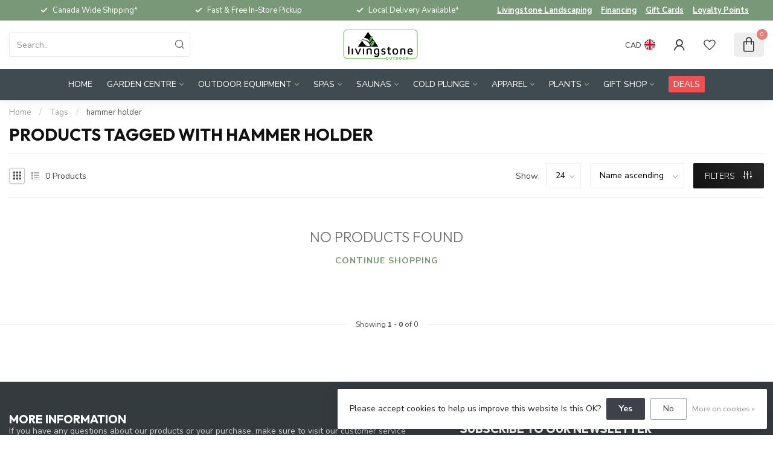

--- FILE ---
content_type: text/html;charset=utf-8
request_url: https://www.livingstoneoutdoor.com/tags/hammer-holder/
body_size: 39307
content:
<!DOCTYPE html>
<html lang="en-GB">
  <head>
<link rel="preconnect" href="https://cdn.shoplightspeed.com">
<link rel="preconnect" href="https://fonts.googleapis.com">
<link rel="preconnect" href="https://fonts.gstatic.com" crossorigin>
<!--

    Theme Proxima | v1.0.0.2504202501_0_636250
    Theme designed and created by Dyvelopment - We are true e-commerce heroes!

    For custom Lightspeed eCom development or design contact us at www.dyvelopment.com

      _____                  _                                  _   
     |  __ \                | |                                | |  
     | |  | |_   ___   _____| | ___  _ __  _ __ ___   ___ _ __ | |_ 
     | |  | | | | \ \ / / _ \ |/ _ \| '_ \| '_ ` _ \ / _ \ '_ \| __|
     | |__| | |_| |\ V /  __/ | (_) | |_) | | | | | |  __/ | | | |_ 
     |_____/ \__, | \_/ \___|_|\___/| .__/|_| |_| |_|\___|_| |_|\__|
              __/ |                 | |                             
             |___/                  |_|                             
-->


<meta charset="utf-8"/>
<!-- [START] 'blocks/head.rain' -->
<!--

  (c) 2008-2026 Lightspeed Netherlands B.V.
  http://www.lightspeedhq.com
  Generated: 18-01-2026 @ 13:04:05

-->
<link rel="canonical" href="https://www.livingstoneoutdoor.com/tags/hammer-holder/"/>
<link rel="alternate" href="https://www.livingstoneoutdoor.com/index.rss" type="application/rss+xml" title="New products"/>
<link href="https://cdn.shoplightspeed.com/assets/cookielaw.css?2025-02-20" rel="stylesheet" type="text/css"/>
<meta name="robots" content="noodp,noydir"/>
<meta name="google-site-verification" content="QsnYDZk8Z7fr6jNP8emAWBjVKXStWR-w0jpyGxBfuyk"/>
<meta property="og:url" content="https://www.livingstoneoutdoor.com/tags/hammer-holder/?source=facebook"/>
<meta property="og:site_name" content="Livingstone Outdoor"/>
<meta property="og:title" content="hammer holder"/>
<meta property="og:description" content="We have everything to elevate your Outdoor Experience! Greenhouse, Garden Centre, Gift Shop, Spas &amp; Saunas."/>
<script>
/* DyApps Theme Addons config */
if( !window.dyapps ){ window.dyapps = {}; }
window.dyapps.addons = {
 "enabled": true,
 "created_at": "07-01-2026 14:02:27",
 "settings": {
    "matrix_separator": ",",
    "filterGroupSwatches": ["color"],
    "swatchesForCustomFields": [],
    "plan": {
     "can_variant_group": true,
     "can_stockify": true,
     "can_vat_switcher": true,
     "can_age_popup": false,
     "can_custom_qty": false,
     "can_data01_colors": false
    },
    "advancedVariants": {
     "enabled": true,
     "price_in_dropdown": true,
     "stockify_in_dropdown": true,
     "disable_out_of_stock": true,
     "grid_swatches_container_selector": ".dy-collection-grid-swatch-holder",
     "grid_swatches_position": "left",
     "grid_swatches_max_colors": 4,
     "grid_swatches_enabled": false,
     "variant_status_icon": false,
     "display_type": "blocks",
     "product_swatches_size": "default",
     "live_pricing": true
    },
    "age_popup": {
     "enabled": false,
     "logo_url": "",
     "image_footer_url": "",
     "text": {
                 
        "en": {
         "content": "<h3>Confirm your age<\/h3><p>You must be over the age of 18 to enter this website.<\/p>",
         "content_no": "<h3>Sorry!<\/h3><p>Unfortunately you cannot access this website.<\/p>",
         "button_yes": "I am 18 years or older",
         "button_no": "I am under 18",
        }        }
    },
    "stockify": {
     "enabled": false,
     "stock_trigger_type": "outofstock",
     "optin_policy": false,
     "api": "https://my.dyapps.io/api/public/8327fab7a8/stockify/subscribe",
     "text": {
                 
        "en": {
         "email_placeholder": "Your email address",
         "button_trigger": "Notify me when back in stock",
         "button_submit": "Keep me updated!",
         "title": "Leave your email address",
         "desc": "Unfortunately this item is out of stock right now. Leave your email address below and we'll send you an email when the item is available again.",
         "bottom_text": "We use your data to send this email. Read more in our <a href=\"\/service\/privacy-policy\/\" target=\"_blank\">privacy policy<\/a>."
        }        }
    },
    "categoryBanners": {
     "enabled": true,
     "mobile_breakpoint": "576px",
     "category_banner": {"4136336":1012,"4178573":1012,"4103880":1012,"4103881":1012,"4133298":1121,"4136338":1300,"4103882":1300},
     "banners": {
        
        "1012": {
                        
         "en": { "desktop_image_url": "https://cdn.shoplightspeed.com/shops/636250/files/67670291/website-categorybanner-saunas.jpg", "mobile_image_url": "",  "link_url": "https://www.livingstoneoutdoor.com/saunas/sauna-catalogue/",  "target": "_blank"}    
        },     
        "1121": {
                        
         "en": { "desktop_image_url": "https://cdn.shoplightspeed.com/shops/636250/files/69548874/website-categorybanner-watertesting2.jpg", "mobile_image_url": "https://cdn.shoplightspeed.com/shops/636250/files/69548874/website-categorybanner-watertesting2.jpg",  "link_url": "https://www.livingstoneoutdoor.com/spas/water-testing/",  "target": "_blank"}    
        },     
        "1300": {
                        
         "en": { "desktop_image_url": "https://cdn.shoplightspeed.com/shops/636250/files/73927390/digital-leaderboard-728x90-2026-new-years-sale-en.jpg", "mobile_image_url": "https://cdn.shoplightspeed.com/shops/636250/files/73927390/digital-leaderboard-728x90-2026-new-years-sale-en.jpg",  "link_url": "https://www.livingstoneoutdoor.com/bullfrog-spas/",  "target": "_blank"}    
        }       }
    }
 },
 "swatches": {
 "default": {"is_default": true, "type": "multi", "values": {"background-size": "10px 10px", "background-position": "0 0, 0 5px, 5px -5px, -5px 0px", "background-image": "linear-gradient(45deg, rgba(100,100,100,0.3) 25%, transparent 25%),  linear-gradient(-45deg, rgba(100,100,100,0.3) 25%, transparent 25%),  linear-gradient(45deg, transparent 75%, rgba(100,100,100,0.3) 75%),  linear-gradient(-45deg, transparent 75%, rgba(100,100,100,0.3) 75%)"}} ,  
 "type": {"type": "color", "value": "#cfc0a1"}  }
};
</script>
<!--[if lt IE 9]>
<script src="https://cdn.shoplightspeed.com/assets/html5shiv.js?2025-02-20"></script>
<![endif]-->
<!-- [END] 'blocks/head.rain' -->

<title>hammer holder - Livingstone Outdoor</title>

<meta name="dyapps-addons-enabled" content="true">
<meta name="dyapps-addons-version" content="2022081001">
<meta name="dyapps-theme-name" content="Proxima">

<meta name="description" content="We have everything to elevate your Outdoor Experience! Greenhouse, Garden Centre, Gift Shop, Spas &amp; Saunas." />
<meta name="keywords" content="hammer, holder, spas, saunas, brumate, gci chairs, greenhouse, garden centre, trees, plants, bbq&#039;s, barbecue, grills, bricks, landscaping, apparel, kids toys, books, artisan, shop local, artificial turf, fake grass, fake rocks, bullfrog spas, hot tub" />

<meta http-equiv="X-UA-Compatible" content="IE=edge">
<meta name="viewport" content="width=device-width, initial-scale=1">

<link rel="shortcut icon" href="https://cdn.shoplightspeed.com/shops/636250/themes/17405/v/921562/assets/favicon.ico?20240227124853" type="image/x-icon" />
<link rel="preload" as="image" href="https://cdn.shoplightspeed.com/shops/636250/themes/17405/v/1133470/assets/logo.png?20260105150645">



<script src="https://cdn.shoplightspeed.com/shops/636250/themes/17405/assets/jquery-1-12-4-min.js?20260115134917" defer></script>
<script>if(navigator.userAgent.indexOf("MSIE ") > -1 || navigator.userAgent.indexOf("Trident/") > -1) { document.write('<script src="https://cdn.shoplightspeed.com/shops/636250/themes/17405/assets/intersection-observer-polyfill.js?20260115134917">\x3C/script>') }</script>

<style>/*!
 * Bootstrap Reboot v4.6.1 (https://getbootstrap.com/)
 * Copyright 2011-2021 The Bootstrap Authors
 * Copyright 2011-2021 Twitter, Inc.
 * Licensed under MIT (https://github.com/twbs/bootstrap/blob/main/LICENSE)
 * Forked from Normalize.css, licensed MIT (https://github.com/necolas/normalize.css/blob/master/LICENSE.md)
 */*,*::before,*::after{box-sizing:border-box}html{font-family:sans-serif;line-height:1.15;-webkit-text-size-adjust:100%;-webkit-tap-highlight-color:rgba(0,0,0,0)}article,aside,figcaption,figure,footer,header,hgroup,main,nav,section{display:block}body{margin:0;font-family:-apple-system,BlinkMacSystemFont,"Segoe UI",Roboto,"Helvetica Neue",Arial,"Noto Sans","Liberation Sans",sans-serif,"Apple Color Emoji","Segoe UI Emoji","Segoe UI Symbol","Noto Color Emoji";font-size:1rem;font-weight:400;line-height:1.42857143;color:#212529;text-align:left;background-color:#fff}[tabindex="-1"]:focus:not(:focus-visible){outline:0 !important}hr{box-sizing:content-box;height:0;overflow:visible}h1,h2,h3,h4,h5,h6{margin-top:0;margin-bottom:.5rem}p{margin-top:0;margin-bottom:1rem}abbr[title],abbr[data-original-title]{text-decoration:underline;text-decoration:underline dotted;cursor:help;border-bottom:0;text-decoration-skip-ink:none}address{margin-bottom:1rem;font-style:normal;line-height:inherit}ol,ul,dl{margin-top:0;margin-bottom:1rem}ol ol,ul ul,ol ul,ul ol{margin-bottom:0}dt{font-weight:700}dd{margin-bottom:.5rem;margin-left:0}blockquote{margin:0 0 1rem}b,strong{font-weight:bolder}small{font-size:80%}sub,sup{position:relative;font-size:75%;line-height:0;vertical-align:baseline}sub{bottom:-0.25em}sup{top:-0.5em}a{color:#007bff;text-decoration:none;background-color:transparent}a:hover{color:#0056b3;text-decoration:underline}a:not([href]):not([class]){color:inherit;text-decoration:none}a:not([href]):not([class]):hover{color:inherit;text-decoration:none}pre,code,kbd,samp{font-family:SFMono-Regular,Menlo,Monaco,Consolas,"Liberation Mono","Courier New",monospace;font-size:1em}pre{margin-top:0;margin-bottom:1rem;overflow:auto;-ms-overflow-style:scrollbar}figure{margin:0 0 1rem}img{vertical-align:middle;border-style:none}svg{overflow:hidden;vertical-align:middle}table{border-collapse:collapse}caption{padding-top:.75rem;padding-bottom:.75rem;color:#6c757d;text-align:left;caption-side:bottom}th{text-align:inherit;text-align:-webkit-match-parent}label{display:inline-block;margin-bottom:.5rem}button{border-radius:0}button:focus:not(:focus-visible){outline:0}input,button,select,optgroup,textarea{margin:0;font-family:inherit;font-size:inherit;line-height:inherit}button,input{overflow:visible}button,select{text-transform:none}[role=button]{cursor:pointer}select{word-wrap:normal}button,[type=button],[type=reset],[type=submit]{-webkit-appearance:button}button:not(:disabled),[type=button]:not(:disabled),[type=reset]:not(:disabled),[type=submit]:not(:disabled){cursor:pointer}button::-moz-focus-inner,[type=button]::-moz-focus-inner,[type=reset]::-moz-focus-inner,[type=submit]::-moz-focus-inner{padding:0;border-style:none}input[type=radio],input[type=checkbox]{box-sizing:border-box;padding:0}textarea{overflow:auto;resize:vertical}fieldset{min-width:0;padding:0;margin:0;border:0}legend{display:block;width:100%;max-width:100%;padding:0;margin-bottom:.5rem;font-size:1.5rem;line-height:inherit;color:inherit;white-space:normal}progress{vertical-align:baseline}[type=number]::-webkit-inner-spin-button,[type=number]::-webkit-outer-spin-button{height:auto}[type=search]{outline-offset:-2px;-webkit-appearance:none}[type=search]::-webkit-search-decoration{-webkit-appearance:none}::-webkit-file-upload-button{font:inherit;-webkit-appearance:button}output{display:inline-block}summary{display:list-item;cursor:pointer}template{display:none}[hidden]{display:none !important}/*!
 * Bootstrap Grid v4.6.1 (https://getbootstrap.com/)
 * Copyright 2011-2021 The Bootstrap Authors
 * Copyright 2011-2021 Twitter, Inc.
 * Licensed under MIT (https://github.com/twbs/bootstrap/blob/main/LICENSE)
 */html{box-sizing:border-box;-ms-overflow-style:scrollbar}*,*::before,*::after{box-sizing:inherit}.container,.container-fluid,.container-xl,.container-lg,.container-md,.container-sm{width:100%;padding-right:15px;padding-left:15px;margin-right:auto;margin-left:auto}@media(min-width: 576px){.container-sm,.container{max-width:540px}}@media(min-width: 768px){.container-md,.container-sm,.container{max-width:720px}}@media(min-width: 992px){.container-lg,.container-md,.container-sm,.container{max-width:960px}}@media(min-width: 1200px){.container-xl,.container-lg,.container-md,.container-sm,.container{max-width:1140px}}.row{display:flex;flex-wrap:wrap;margin-right:-15px;margin-left:-15px}.no-gutters{margin-right:0;margin-left:0}.no-gutters>.col,.no-gutters>[class*=col-]{padding-right:0;padding-left:0}.col-xl,.col-xl-auto,.col-xl-12,.col-xl-11,.col-xl-10,.col-xl-9,.col-xl-8,.col-xl-7,.col-xl-6,.col-xl-5,.col-xl-4,.col-xl-3,.col-xl-2,.col-xl-1,.col-lg,.col-lg-auto,.col-lg-12,.col-lg-11,.col-lg-10,.col-lg-9,.col-lg-8,.col-lg-7,.col-lg-6,.col-lg-5,.col-lg-4,.col-lg-3,.col-lg-2,.col-lg-1,.col-md,.col-md-auto,.col-md-12,.col-md-11,.col-md-10,.col-md-9,.col-md-8,.col-md-7,.col-md-6,.col-md-5,.col-md-4,.col-md-3,.col-md-2,.col-md-1,.col-sm,.col-sm-auto,.col-sm-12,.col-sm-11,.col-sm-10,.col-sm-9,.col-sm-8,.col-sm-7,.col-sm-6,.col-sm-5,.col-sm-4,.col-sm-3,.col-sm-2,.col-sm-1,.col,.col-auto,.col-12,.col-11,.col-10,.col-9,.col-8,.col-7,.col-6,.col-5,.col-4,.col-3,.col-2,.col-1{position:relative;width:100%;padding-right:15px;padding-left:15px}.col{flex-basis:0;flex-grow:1;max-width:100%}.row-cols-1>*{flex:0 0 100%;max-width:100%}.row-cols-2>*{flex:0 0 50%;max-width:50%}.row-cols-3>*{flex:0 0 33.3333333333%;max-width:33.3333333333%}.row-cols-4>*{flex:0 0 25%;max-width:25%}.row-cols-5>*{flex:0 0 20%;max-width:20%}.row-cols-6>*{flex:0 0 16.6666666667%;max-width:16.6666666667%}.col-auto{flex:0 0 auto;width:auto;max-width:100%}.col-1{flex:0 0 8.33333333%;max-width:8.33333333%}.col-2{flex:0 0 16.66666667%;max-width:16.66666667%}.col-3{flex:0 0 25%;max-width:25%}.col-4{flex:0 0 33.33333333%;max-width:33.33333333%}.col-5{flex:0 0 41.66666667%;max-width:41.66666667%}.col-6{flex:0 0 50%;max-width:50%}.col-7{flex:0 0 58.33333333%;max-width:58.33333333%}.col-8{flex:0 0 66.66666667%;max-width:66.66666667%}.col-9{flex:0 0 75%;max-width:75%}.col-10{flex:0 0 83.33333333%;max-width:83.33333333%}.col-11{flex:0 0 91.66666667%;max-width:91.66666667%}.col-12{flex:0 0 100%;max-width:100%}.order-first{order:-1}.order-last{order:13}.order-0{order:0}.order-1{order:1}.order-2{order:2}.order-3{order:3}.order-4{order:4}.order-5{order:5}.order-6{order:6}.order-7{order:7}.order-8{order:8}.order-9{order:9}.order-10{order:10}.order-11{order:11}.order-12{order:12}.offset-1{margin-left:8.33333333%}.offset-2{margin-left:16.66666667%}.offset-3{margin-left:25%}.offset-4{margin-left:33.33333333%}.offset-5{margin-left:41.66666667%}.offset-6{margin-left:50%}.offset-7{margin-left:58.33333333%}.offset-8{margin-left:66.66666667%}.offset-9{margin-left:75%}.offset-10{margin-left:83.33333333%}.offset-11{margin-left:91.66666667%}@media(min-width: 576px){.col-sm{flex-basis:0;flex-grow:1;max-width:100%}.row-cols-sm-1>*{flex:0 0 100%;max-width:100%}.row-cols-sm-2>*{flex:0 0 50%;max-width:50%}.row-cols-sm-3>*{flex:0 0 33.3333333333%;max-width:33.3333333333%}.row-cols-sm-4>*{flex:0 0 25%;max-width:25%}.row-cols-sm-5>*{flex:0 0 20%;max-width:20%}.row-cols-sm-6>*{flex:0 0 16.6666666667%;max-width:16.6666666667%}.col-sm-auto{flex:0 0 auto;width:auto;max-width:100%}.col-sm-1{flex:0 0 8.33333333%;max-width:8.33333333%}.col-sm-2{flex:0 0 16.66666667%;max-width:16.66666667%}.col-sm-3{flex:0 0 25%;max-width:25%}.col-sm-4{flex:0 0 33.33333333%;max-width:33.33333333%}.col-sm-5{flex:0 0 41.66666667%;max-width:41.66666667%}.col-sm-6{flex:0 0 50%;max-width:50%}.col-sm-7{flex:0 0 58.33333333%;max-width:58.33333333%}.col-sm-8{flex:0 0 66.66666667%;max-width:66.66666667%}.col-sm-9{flex:0 0 75%;max-width:75%}.col-sm-10{flex:0 0 83.33333333%;max-width:83.33333333%}.col-sm-11{flex:0 0 91.66666667%;max-width:91.66666667%}.col-sm-12{flex:0 0 100%;max-width:100%}.order-sm-first{order:-1}.order-sm-last{order:13}.order-sm-0{order:0}.order-sm-1{order:1}.order-sm-2{order:2}.order-sm-3{order:3}.order-sm-4{order:4}.order-sm-5{order:5}.order-sm-6{order:6}.order-sm-7{order:7}.order-sm-8{order:8}.order-sm-9{order:9}.order-sm-10{order:10}.order-sm-11{order:11}.order-sm-12{order:12}.offset-sm-0{margin-left:0}.offset-sm-1{margin-left:8.33333333%}.offset-sm-2{margin-left:16.66666667%}.offset-sm-3{margin-left:25%}.offset-sm-4{margin-left:33.33333333%}.offset-sm-5{margin-left:41.66666667%}.offset-sm-6{margin-left:50%}.offset-sm-7{margin-left:58.33333333%}.offset-sm-8{margin-left:66.66666667%}.offset-sm-9{margin-left:75%}.offset-sm-10{margin-left:83.33333333%}.offset-sm-11{margin-left:91.66666667%}}@media(min-width: 768px){.col-md{flex-basis:0;flex-grow:1;max-width:100%}.row-cols-md-1>*{flex:0 0 100%;max-width:100%}.row-cols-md-2>*{flex:0 0 50%;max-width:50%}.row-cols-md-3>*{flex:0 0 33.3333333333%;max-width:33.3333333333%}.row-cols-md-4>*{flex:0 0 25%;max-width:25%}.row-cols-md-5>*{flex:0 0 20%;max-width:20%}.row-cols-md-6>*{flex:0 0 16.6666666667%;max-width:16.6666666667%}.col-md-auto{flex:0 0 auto;width:auto;max-width:100%}.col-md-1{flex:0 0 8.33333333%;max-width:8.33333333%}.col-md-2{flex:0 0 16.66666667%;max-width:16.66666667%}.col-md-3{flex:0 0 25%;max-width:25%}.col-md-4{flex:0 0 33.33333333%;max-width:33.33333333%}.col-md-5{flex:0 0 41.66666667%;max-width:41.66666667%}.col-md-6{flex:0 0 50%;max-width:50%}.col-md-7{flex:0 0 58.33333333%;max-width:58.33333333%}.col-md-8{flex:0 0 66.66666667%;max-width:66.66666667%}.col-md-9{flex:0 0 75%;max-width:75%}.col-md-10{flex:0 0 83.33333333%;max-width:83.33333333%}.col-md-11{flex:0 0 91.66666667%;max-width:91.66666667%}.col-md-12{flex:0 0 100%;max-width:100%}.order-md-first{order:-1}.order-md-last{order:13}.order-md-0{order:0}.order-md-1{order:1}.order-md-2{order:2}.order-md-3{order:3}.order-md-4{order:4}.order-md-5{order:5}.order-md-6{order:6}.order-md-7{order:7}.order-md-8{order:8}.order-md-9{order:9}.order-md-10{order:10}.order-md-11{order:11}.order-md-12{order:12}.offset-md-0{margin-left:0}.offset-md-1{margin-left:8.33333333%}.offset-md-2{margin-left:16.66666667%}.offset-md-3{margin-left:25%}.offset-md-4{margin-left:33.33333333%}.offset-md-5{margin-left:41.66666667%}.offset-md-6{margin-left:50%}.offset-md-7{margin-left:58.33333333%}.offset-md-8{margin-left:66.66666667%}.offset-md-9{margin-left:75%}.offset-md-10{margin-left:83.33333333%}.offset-md-11{margin-left:91.66666667%}}@media(min-width: 992px){.col-lg{flex-basis:0;flex-grow:1;max-width:100%}.row-cols-lg-1>*{flex:0 0 100%;max-width:100%}.row-cols-lg-2>*{flex:0 0 50%;max-width:50%}.row-cols-lg-3>*{flex:0 0 33.3333333333%;max-width:33.3333333333%}.row-cols-lg-4>*{flex:0 0 25%;max-width:25%}.row-cols-lg-5>*{flex:0 0 20%;max-width:20%}.row-cols-lg-6>*{flex:0 0 16.6666666667%;max-width:16.6666666667%}.col-lg-auto{flex:0 0 auto;width:auto;max-width:100%}.col-lg-1{flex:0 0 8.33333333%;max-width:8.33333333%}.col-lg-2{flex:0 0 16.66666667%;max-width:16.66666667%}.col-lg-3{flex:0 0 25%;max-width:25%}.col-lg-4{flex:0 0 33.33333333%;max-width:33.33333333%}.col-lg-5{flex:0 0 41.66666667%;max-width:41.66666667%}.col-lg-6{flex:0 0 50%;max-width:50%}.col-lg-7{flex:0 0 58.33333333%;max-width:58.33333333%}.col-lg-8{flex:0 0 66.66666667%;max-width:66.66666667%}.col-lg-9{flex:0 0 75%;max-width:75%}.col-lg-10{flex:0 0 83.33333333%;max-width:83.33333333%}.col-lg-11{flex:0 0 91.66666667%;max-width:91.66666667%}.col-lg-12{flex:0 0 100%;max-width:100%}.order-lg-first{order:-1}.order-lg-last{order:13}.order-lg-0{order:0}.order-lg-1{order:1}.order-lg-2{order:2}.order-lg-3{order:3}.order-lg-4{order:4}.order-lg-5{order:5}.order-lg-6{order:6}.order-lg-7{order:7}.order-lg-8{order:8}.order-lg-9{order:9}.order-lg-10{order:10}.order-lg-11{order:11}.order-lg-12{order:12}.offset-lg-0{margin-left:0}.offset-lg-1{margin-left:8.33333333%}.offset-lg-2{margin-left:16.66666667%}.offset-lg-3{margin-left:25%}.offset-lg-4{margin-left:33.33333333%}.offset-lg-5{margin-left:41.66666667%}.offset-lg-6{margin-left:50%}.offset-lg-7{margin-left:58.33333333%}.offset-lg-8{margin-left:66.66666667%}.offset-lg-9{margin-left:75%}.offset-lg-10{margin-left:83.33333333%}.offset-lg-11{margin-left:91.66666667%}}@media(min-width: 1200px){.col-xl{flex-basis:0;flex-grow:1;max-width:100%}.row-cols-xl-1>*{flex:0 0 100%;max-width:100%}.row-cols-xl-2>*{flex:0 0 50%;max-width:50%}.row-cols-xl-3>*{flex:0 0 33.3333333333%;max-width:33.3333333333%}.row-cols-xl-4>*{flex:0 0 25%;max-width:25%}.row-cols-xl-5>*{flex:0 0 20%;max-width:20%}.row-cols-xl-6>*{flex:0 0 16.6666666667%;max-width:16.6666666667%}.col-xl-auto{flex:0 0 auto;width:auto;max-width:100%}.col-xl-1{flex:0 0 8.33333333%;max-width:8.33333333%}.col-xl-2{flex:0 0 16.66666667%;max-width:16.66666667%}.col-xl-3{flex:0 0 25%;max-width:25%}.col-xl-4{flex:0 0 33.33333333%;max-width:33.33333333%}.col-xl-5{flex:0 0 41.66666667%;max-width:41.66666667%}.col-xl-6{flex:0 0 50%;max-width:50%}.col-xl-7{flex:0 0 58.33333333%;max-width:58.33333333%}.col-xl-8{flex:0 0 66.66666667%;max-width:66.66666667%}.col-xl-9{flex:0 0 75%;max-width:75%}.col-xl-10{flex:0 0 83.33333333%;max-width:83.33333333%}.col-xl-11{flex:0 0 91.66666667%;max-width:91.66666667%}.col-xl-12{flex:0 0 100%;max-width:100%}.order-xl-first{order:-1}.order-xl-last{order:13}.order-xl-0{order:0}.order-xl-1{order:1}.order-xl-2{order:2}.order-xl-3{order:3}.order-xl-4{order:4}.order-xl-5{order:5}.order-xl-6{order:6}.order-xl-7{order:7}.order-xl-8{order:8}.order-xl-9{order:9}.order-xl-10{order:10}.order-xl-11{order:11}.order-xl-12{order:12}.offset-xl-0{margin-left:0}.offset-xl-1{margin-left:8.33333333%}.offset-xl-2{margin-left:16.66666667%}.offset-xl-3{margin-left:25%}.offset-xl-4{margin-left:33.33333333%}.offset-xl-5{margin-left:41.66666667%}.offset-xl-6{margin-left:50%}.offset-xl-7{margin-left:58.33333333%}.offset-xl-8{margin-left:66.66666667%}.offset-xl-9{margin-left:75%}.offset-xl-10{margin-left:83.33333333%}.offset-xl-11{margin-left:91.66666667%}}.d-none{display:none !important}.d-inline{display:inline !important}.d-inline-block{display:inline-block !important}.d-block{display:block !important}.d-table{display:table !important}.d-table-row{display:table-row !important}.d-table-cell{display:table-cell !important}.d-flex{display:flex !important}.d-inline-flex{display:inline-flex !important}@media(min-width: 576px){.d-sm-none{display:none !important}.d-sm-inline{display:inline !important}.d-sm-inline-block{display:inline-block !important}.d-sm-block{display:block !important}.d-sm-table{display:table !important}.d-sm-table-row{display:table-row !important}.d-sm-table-cell{display:table-cell !important}.d-sm-flex{display:flex !important}.d-sm-inline-flex{display:inline-flex !important}}@media(min-width: 768px){.d-md-none{display:none !important}.d-md-inline{display:inline !important}.d-md-inline-block{display:inline-block !important}.d-md-block{display:block !important}.d-md-table{display:table !important}.d-md-table-row{display:table-row !important}.d-md-table-cell{display:table-cell !important}.d-md-flex{display:flex !important}.d-md-inline-flex{display:inline-flex !important}}@media(min-width: 992px){.d-lg-none{display:none !important}.d-lg-inline{display:inline !important}.d-lg-inline-block{display:inline-block !important}.d-lg-block{display:block !important}.d-lg-table{display:table !important}.d-lg-table-row{display:table-row !important}.d-lg-table-cell{display:table-cell !important}.d-lg-flex{display:flex !important}.d-lg-inline-flex{display:inline-flex !important}}@media(min-width: 1200px){.d-xl-none{display:none !important}.d-xl-inline{display:inline !important}.d-xl-inline-block{display:inline-block !important}.d-xl-block{display:block !important}.d-xl-table{display:table !important}.d-xl-table-row{display:table-row !important}.d-xl-table-cell{display:table-cell !important}.d-xl-flex{display:flex !important}.d-xl-inline-flex{display:inline-flex !important}}@media print{.d-print-none{display:none !important}.d-print-inline{display:inline !important}.d-print-inline-block{display:inline-block !important}.d-print-block{display:block !important}.d-print-table{display:table !important}.d-print-table-row{display:table-row !important}.d-print-table-cell{display:table-cell !important}.d-print-flex{display:flex !important}.d-print-inline-flex{display:inline-flex !important}}.flex-row{flex-direction:row !important}.flex-column{flex-direction:column !important}.flex-row-reverse{flex-direction:row-reverse !important}.flex-column-reverse{flex-direction:column-reverse !important}.flex-wrap{flex-wrap:wrap !important}.flex-nowrap{flex-wrap:nowrap !important}.flex-wrap-reverse{flex-wrap:wrap-reverse !important}.flex-fill{flex:1 1 auto !important}.flex-grow-0{flex-grow:0 !important}.flex-grow-1{flex-grow:1 !important}.flex-shrink-0{flex-shrink:0 !important}.flex-shrink-1{flex-shrink:1 !important}.justify-content-start{justify-content:flex-start !important}.justify-content-end{justify-content:flex-end !important}.justify-content-center{justify-content:center !important}.justify-content-between{justify-content:space-between !important}.justify-content-around{justify-content:space-around !important}.align-items-start{align-items:flex-start !important}.align-items-end{align-items:flex-end !important}.align-items-center{align-items:center !important}.align-items-baseline{align-items:baseline !important}.align-items-stretch{align-items:stretch !important}.align-content-start{align-content:flex-start !important}.align-content-end{align-content:flex-end !important}.align-content-center{align-content:center !important}.align-content-between{align-content:space-between !important}.align-content-around{align-content:space-around !important}.align-content-stretch{align-content:stretch !important}.align-self-auto{align-self:auto !important}.align-self-start{align-self:flex-start !important}.align-self-end{align-self:flex-end !important}.align-self-center{align-self:center !important}.align-self-baseline{align-self:baseline !important}.align-self-stretch{align-self:stretch !important}@media(min-width: 576px){.flex-sm-row{flex-direction:row !important}.flex-sm-column{flex-direction:column !important}.flex-sm-row-reverse{flex-direction:row-reverse !important}.flex-sm-column-reverse{flex-direction:column-reverse !important}.flex-sm-wrap{flex-wrap:wrap !important}.flex-sm-nowrap{flex-wrap:nowrap !important}.flex-sm-wrap-reverse{flex-wrap:wrap-reverse !important}.flex-sm-fill{flex:1 1 auto !important}.flex-sm-grow-0{flex-grow:0 !important}.flex-sm-grow-1{flex-grow:1 !important}.flex-sm-shrink-0{flex-shrink:0 !important}.flex-sm-shrink-1{flex-shrink:1 !important}.justify-content-sm-start{justify-content:flex-start !important}.justify-content-sm-end{justify-content:flex-end !important}.justify-content-sm-center{justify-content:center !important}.justify-content-sm-between{justify-content:space-between !important}.justify-content-sm-around{justify-content:space-around !important}.align-items-sm-start{align-items:flex-start !important}.align-items-sm-end{align-items:flex-end !important}.align-items-sm-center{align-items:center !important}.align-items-sm-baseline{align-items:baseline !important}.align-items-sm-stretch{align-items:stretch !important}.align-content-sm-start{align-content:flex-start !important}.align-content-sm-end{align-content:flex-end !important}.align-content-sm-center{align-content:center !important}.align-content-sm-between{align-content:space-between !important}.align-content-sm-around{align-content:space-around !important}.align-content-sm-stretch{align-content:stretch !important}.align-self-sm-auto{align-self:auto !important}.align-self-sm-start{align-self:flex-start !important}.align-self-sm-end{align-self:flex-end !important}.align-self-sm-center{align-self:center !important}.align-self-sm-baseline{align-self:baseline !important}.align-self-sm-stretch{align-self:stretch !important}}@media(min-width: 768px){.flex-md-row{flex-direction:row !important}.flex-md-column{flex-direction:column !important}.flex-md-row-reverse{flex-direction:row-reverse !important}.flex-md-column-reverse{flex-direction:column-reverse !important}.flex-md-wrap{flex-wrap:wrap !important}.flex-md-nowrap{flex-wrap:nowrap !important}.flex-md-wrap-reverse{flex-wrap:wrap-reverse !important}.flex-md-fill{flex:1 1 auto !important}.flex-md-grow-0{flex-grow:0 !important}.flex-md-grow-1{flex-grow:1 !important}.flex-md-shrink-0{flex-shrink:0 !important}.flex-md-shrink-1{flex-shrink:1 !important}.justify-content-md-start{justify-content:flex-start !important}.justify-content-md-end{justify-content:flex-end !important}.justify-content-md-center{justify-content:center !important}.justify-content-md-between{justify-content:space-between !important}.justify-content-md-around{justify-content:space-around !important}.align-items-md-start{align-items:flex-start !important}.align-items-md-end{align-items:flex-end !important}.align-items-md-center{align-items:center !important}.align-items-md-baseline{align-items:baseline !important}.align-items-md-stretch{align-items:stretch !important}.align-content-md-start{align-content:flex-start !important}.align-content-md-end{align-content:flex-end !important}.align-content-md-center{align-content:center !important}.align-content-md-between{align-content:space-between !important}.align-content-md-around{align-content:space-around !important}.align-content-md-stretch{align-content:stretch !important}.align-self-md-auto{align-self:auto !important}.align-self-md-start{align-self:flex-start !important}.align-self-md-end{align-self:flex-end !important}.align-self-md-center{align-self:center !important}.align-self-md-baseline{align-self:baseline !important}.align-self-md-stretch{align-self:stretch !important}}@media(min-width: 992px){.flex-lg-row{flex-direction:row !important}.flex-lg-column{flex-direction:column !important}.flex-lg-row-reverse{flex-direction:row-reverse !important}.flex-lg-column-reverse{flex-direction:column-reverse !important}.flex-lg-wrap{flex-wrap:wrap !important}.flex-lg-nowrap{flex-wrap:nowrap !important}.flex-lg-wrap-reverse{flex-wrap:wrap-reverse !important}.flex-lg-fill{flex:1 1 auto !important}.flex-lg-grow-0{flex-grow:0 !important}.flex-lg-grow-1{flex-grow:1 !important}.flex-lg-shrink-0{flex-shrink:0 !important}.flex-lg-shrink-1{flex-shrink:1 !important}.justify-content-lg-start{justify-content:flex-start !important}.justify-content-lg-end{justify-content:flex-end !important}.justify-content-lg-center{justify-content:center !important}.justify-content-lg-between{justify-content:space-between !important}.justify-content-lg-around{justify-content:space-around !important}.align-items-lg-start{align-items:flex-start !important}.align-items-lg-end{align-items:flex-end !important}.align-items-lg-center{align-items:center !important}.align-items-lg-baseline{align-items:baseline !important}.align-items-lg-stretch{align-items:stretch !important}.align-content-lg-start{align-content:flex-start !important}.align-content-lg-end{align-content:flex-end !important}.align-content-lg-center{align-content:center !important}.align-content-lg-between{align-content:space-between !important}.align-content-lg-around{align-content:space-around !important}.align-content-lg-stretch{align-content:stretch !important}.align-self-lg-auto{align-self:auto !important}.align-self-lg-start{align-self:flex-start !important}.align-self-lg-end{align-self:flex-end !important}.align-self-lg-center{align-self:center !important}.align-self-lg-baseline{align-self:baseline !important}.align-self-lg-stretch{align-self:stretch !important}}@media(min-width: 1200px){.flex-xl-row{flex-direction:row !important}.flex-xl-column{flex-direction:column !important}.flex-xl-row-reverse{flex-direction:row-reverse !important}.flex-xl-column-reverse{flex-direction:column-reverse !important}.flex-xl-wrap{flex-wrap:wrap !important}.flex-xl-nowrap{flex-wrap:nowrap !important}.flex-xl-wrap-reverse{flex-wrap:wrap-reverse !important}.flex-xl-fill{flex:1 1 auto !important}.flex-xl-grow-0{flex-grow:0 !important}.flex-xl-grow-1{flex-grow:1 !important}.flex-xl-shrink-0{flex-shrink:0 !important}.flex-xl-shrink-1{flex-shrink:1 !important}.justify-content-xl-start{justify-content:flex-start !important}.justify-content-xl-end{justify-content:flex-end !important}.justify-content-xl-center{justify-content:center !important}.justify-content-xl-between{justify-content:space-between !important}.justify-content-xl-around{justify-content:space-around !important}.align-items-xl-start{align-items:flex-start !important}.align-items-xl-end{align-items:flex-end !important}.align-items-xl-center{align-items:center !important}.align-items-xl-baseline{align-items:baseline !important}.align-items-xl-stretch{align-items:stretch !important}.align-content-xl-start{align-content:flex-start !important}.align-content-xl-end{align-content:flex-end !important}.align-content-xl-center{align-content:center !important}.align-content-xl-between{align-content:space-between !important}.align-content-xl-around{align-content:space-around !important}.align-content-xl-stretch{align-content:stretch !important}.align-self-xl-auto{align-self:auto !important}.align-self-xl-start{align-self:flex-start !important}.align-self-xl-end{align-self:flex-end !important}.align-self-xl-center{align-self:center !important}.align-self-xl-baseline{align-self:baseline !important}.align-self-xl-stretch{align-self:stretch !important}}.m-0{margin:0 !important}.mt-0,.my-0{margin-top:0 !important}.mr-0,.mx-0{margin-right:0 !important}.mb-0,.my-0{margin-bottom:0 !important}.ml-0,.mx-0{margin-left:0 !important}.m-1{margin:5px !important}.mt-1,.my-1{margin-top:5px !important}.mr-1,.mx-1{margin-right:5px !important}.mb-1,.my-1{margin-bottom:5px !important}.ml-1,.mx-1{margin-left:5px !important}.m-2{margin:10px !important}.mt-2,.my-2{margin-top:10px !important}.mr-2,.mx-2{margin-right:10px !important}.mb-2,.my-2{margin-bottom:10px !important}.ml-2,.mx-2{margin-left:10px !important}.m-3{margin:15px !important}.mt-3,.my-3{margin-top:15px !important}.mr-3,.mx-3{margin-right:15px !important}.mb-3,.my-3{margin-bottom:15px !important}.ml-3,.mx-3{margin-left:15px !important}.m-4{margin:30px !important}.mt-4,.my-4{margin-top:30px !important}.mr-4,.mx-4{margin-right:30px !important}.mb-4,.my-4{margin-bottom:30px !important}.ml-4,.mx-4{margin-left:30px !important}.m-5{margin:50px !important}.mt-5,.my-5{margin-top:50px !important}.mr-5,.mx-5{margin-right:50px !important}.mb-5,.my-5{margin-bottom:50px !important}.ml-5,.mx-5{margin-left:50px !important}.m-6{margin:80px !important}.mt-6,.my-6{margin-top:80px !important}.mr-6,.mx-6{margin-right:80px !important}.mb-6,.my-6{margin-bottom:80px !important}.ml-6,.mx-6{margin-left:80px !important}.p-0{padding:0 !important}.pt-0,.py-0{padding-top:0 !important}.pr-0,.px-0{padding-right:0 !important}.pb-0,.py-0{padding-bottom:0 !important}.pl-0,.px-0{padding-left:0 !important}.p-1{padding:5px !important}.pt-1,.py-1{padding-top:5px !important}.pr-1,.px-1{padding-right:5px !important}.pb-1,.py-1{padding-bottom:5px !important}.pl-1,.px-1{padding-left:5px !important}.p-2{padding:10px !important}.pt-2,.py-2{padding-top:10px !important}.pr-2,.px-2{padding-right:10px !important}.pb-2,.py-2{padding-bottom:10px !important}.pl-2,.px-2{padding-left:10px !important}.p-3{padding:15px !important}.pt-3,.py-3{padding-top:15px !important}.pr-3,.px-3{padding-right:15px !important}.pb-3,.py-3{padding-bottom:15px !important}.pl-3,.px-3{padding-left:15px !important}.p-4{padding:30px !important}.pt-4,.py-4{padding-top:30px !important}.pr-4,.px-4{padding-right:30px !important}.pb-4,.py-4{padding-bottom:30px !important}.pl-4,.px-4{padding-left:30px !important}.p-5{padding:50px !important}.pt-5,.py-5{padding-top:50px !important}.pr-5,.px-5{padding-right:50px !important}.pb-5,.py-5{padding-bottom:50px !important}.pl-5,.px-5{padding-left:50px !important}.p-6{padding:80px !important}.pt-6,.py-6{padding-top:80px !important}.pr-6,.px-6{padding-right:80px !important}.pb-6,.py-6{padding-bottom:80px !important}.pl-6,.px-6{padding-left:80px !important}.m-n1{margin:-5px !important}.mt-n1,.my-n1{margin-top:-5px !important}.mr-n1,.mx-n1{margin-right:-5px !important}.mb-n1,.my-n1{margin-bottom:-5px !important}.ml-n1,.mx-n1{margin-left:-5px !important}.m-n2{margin:-10px !important}.mt-n2,.my-n2{margin-top:-10px !important}.mr-n2,.mx-n2{margin-right:-10px !important}.mb-n2,.my-n2{margin-bottom:-10px !important}.ml-n2,.mx-n2{margin-left:-10px !important}.m-n3{margin:-15px !important}.mt-n3,.my-n3{margin-top:-15px !important}.mr-n3,.mx-n3{margin-right:-15px !important}.mb-n3,.my-n3{margin-bottom:-15px !important}.ml-n3,.mx-n3{margin-left:-15px !important}.m-n4{margin:-30px !important}.mt-n4,.my-n4{margin-top:-30px !important}.mr-n4,.mx-n4{margin-right:-30px !important}.mb-n4,.my-n4{margin-bottom:-30px !important}.ml-n4,.mx-n4{margin-left:-30px !important}.m-n5{margin:-50px !important}.mt-n5,.my-n5{margin-top:-50px !important}.mr-n5,.mx-n5{margin-right:-50px !important}.mb-n5,.my-n5{margin-bottom:-50px !important}.ml-n5,.mx-n5{margin-left:-50px !important}.m-n6{margin:-80px !important}.mt-n6,.my-n6{margin-top:-80px !important}.mr-n6,.mx-n6{margin-right:-80px !important}.mb-n6,.my-n6{margin-bottom:-80px !important}.ml-n6,.mx-n6{margin-left:-80px !important}.m-auto{margin:auto !important}.mt-auto,.my-auto{margin-top:auto !important}.mr-auto,.mx-auto{margin-right:auto !important}.mb-auto,.my-auto{margin-bottom:auto !important}.ml-auto,.mx-auto{margin-left:auto !important}@media(min-width: 576px){.m-sm-0{margin:0 !important}.mt-sm-0,.my-sm-0{margin-top:0 !important}.mr-sm-0,.mx-sm-0{margin-right:0 !important}.mb-sm-0,.my-sm-0{margin-bottom:0 !important}.ml-sm-0,.mx-sm-0{margin-left:0 !important}.m-sm-1{margin:5px !important}.mt-sm-1,.my-sm-1{margin-top:5px !important}.mr-sm-1,.mx-sm-1{margin-right:5px !important}.mb-sm-1,.my-sm-1{margin-bottom:5px !important}.ml-sm-1,.mx-sm-1{margin-left:5px !important}.m-sm-2{margin:10px !important}.mt-sm-2,.my-sm-2{margin-top:10px !important}.mr-sm-2,.mx-sm-2{margin-right:10px !important}.mb-sm-2,.my-sm-2{margin-bottom:10px !important}.ml-sm-2,.mx-sm-2{margin-left:10px !important}.m-sm-3{margin:15px !important}.mt-sm-3,.my-sm-3{margin-top:15px !important}.mr-sm-3,.mx-sm-3{margin-right:15px !important}.mb-sm-3,.my-sm-3{margin-bottom:15px !important}.ml-sm-3,.mx-sm-3{margin-left:15px !important}.m-sm-4{margin:30px !important}.mt-sm-4,.my-sm-4{margin-top:30px !important}.mr-sm-4,.mx-sm-4{margin-right:30px !important}.mb-sm-4,.my-sm-4{margin-bottom:30px !important}.ml-sm-4,.mx-sm-4{margin-left:30px !important}.m-sm-5{margin:50px !important}.mt-sm-5,.my-sm-5{margin-top:50px !important}.mr-sm-5,.mx-sm-5{margin-right:50px !important}.mb-sm-5,.my-sm-5{margin-bottom:50px !important}.ml-sm-5,.mx-sm-5{margin-left:50px !important}.m-sm-6{margin:80px !important}.mt-sm-6,.my-sm-6{margin-top:80px !important}.mr-sm-6,.mx-sm-6{margin-right:80px !important}.mb-sm-6,.my-sm-6{margin-bottom:80px !important}.ml-sm-6,.mx-sm-6{margin-left:80px !important}.p-sm-0{padding:0 !important}.pt-sm-0,.py-sm-0{padding-top:0 !important}.pr-sm-0,.px-sm-0{padding-right:0 !important}.pb-sm-0,.py-sm-0{padding-bottom:0 !important}.pl-sm-0,.px-sm-0{padding-left:0 !important}.p-sm-1{padding:5px !important}.pt-sm-1,.py-sm-1{padding-top:5px !important}.pr-sm-1,.px-sm-1{padding-right:5px !important}.pb-sm-1,.py-sm-1{padding-bottom:5px !important}.pl-sm-1,.px-sm-1{padding-left:5px !important}.p-sm-2{padding:10px !important}.pt-sm-2,.py-sm-2{padding-top:10px !important}.pr-sm-2,.px-sm-2{padding-right:10px !important}.pb-sm-2,.py-sm-2{padding-bottom:10px !important}.pl-sm-2,.px-sm-2{padding-left:10px !important}.p-sm-3{padding:15px !important}.pt-sm-3,.py-sm-3{padding-top:15px !important}.pr-sm-3,.px-sm-3{padding-right:15px !important}.pb-sm-3,.py-sm-3{padding-bottom:15px !important}.pl-sm-3,.px-sm-3{padding-left:15px !important}.p-sm-4{padding:30px !important}.pt-sm-4,.py-sm-4{padding-top:30px !important}.pr-sm-4,.px-sm-4{padding-right:30px !important}.pb-sm-4,.py-sm-4{padding-bottom:30px !important}.pl-sm-4,.px-sm-4{padding-left:30px !important}.p-sm-5{padding:50px !important}.pt-sm-5,.py-sm-5{padding-top:50px !important}.pr-sm-5,.px-sm-5{padding-right:50px !important}.pb-sm-5,.py-sm-5{padding-bottom:50px !important}.pl-sm-5,.px-sm-5{padding-left:50px !important}.p-sm-6{padding:80px !important}.pt-sm-6,.py-sm-6{padding-top:80px !important}.pr-sm-6,.px-sm-6{padding-right:80px !important}.pb-sm-6,.py-sm-6{padding-bottom:80px !important}.pl-sm-6,.px-sm-6{padding-left:80px !important}.m-sm-n1{margin:-5px !important}.mt-sm-n1,.my-sm-n1{margin-top:-5px !important}.mr-sm-n1,.mx-sm-n1{margin-right:-5px !important}.mb-sm-n1,.my-sm-n1{margin-bottom:-5px !important}.ml-sm-n1,.mx-sm-n1{margin-left:-5px !important}.m-sm-n2{margin:-10px !important}.mt-sm-n2,.my-sm-n2{margin-top:-10px !important}.mr-sm-n2,.mx-sm-n2{margin-right:-10px !important}.mb-sm-n2,.my-sm-n2{margin-bottom:-10px !important}.ml-sm-n2,.mx-sm-n2{margin-left:-10px !important}.m-sm-n3{margin:-15px !important}.mt-sm-n3,.my-sm-n3{margin-top:-15px !important}.mr-sm-n3,.mx-sm-n3{margin-right:-15px !important}.mb-sm-n3,.my-sm-n3{margin-bottom:-15px !important}.ml-sm-n3,.mx-sm-n3{margin-left:-15px !important}.m-sm-n4{margin:-30px !important}.mt-sm-n4,.my-sm-n4{margin-top:-30px !important}.mr-sm-n4,.mx-sm-n4{margin-right:-30px !important}.mb-sm-n4,.my-sm-n4{margin-bottom:-30px !important}.ml-sm-n4,.mx-sm-n4{margin-left:-30px !important}.m-sm-n5{margin:-50px !important}.mt-sm-n5,.my-sm-n5{margin-top:-50px !important}.mr-sm-n5,.mx-sm-n5{margin-right:-50px !important}.mb-sm-n5,.my-sm-n5{margin-bottom:-50px !important}.ml-sm-n5,.mx-sm-n5{margin-left:-50px !important}.m-sm-n6{margin:-80px !important}.mt-sm-n6,.my-sm-n6{margin-top:-80px !important}.mr-sm-n6,.mx-sm-n6{margin-right:-80px !important}.mb-sm-n6,.my-sm-n6{margin-bottom:-80px !important}.ml-sm-n6,.mx-sm-n6{margin-left:-80px !important}.m-sm-auto{margin:auto !important}.mt-sm-auto,.my-sm-auto{margin-top:auto !important}.mr-sm-auto,.mx-sm-auto{margin-right:auto !important}.mb-sm-auto,.my-sm-auto{margin-bottom:auto !important}.ml-sm-auto,.mx-sm-auto{margin-left:auto !important}}@media(min-width: 768px){.m-md-0{margin:0 !important}.mt-md-0,.my-md-0{margin-top:0 !important}.mr-md-0,.mx-md-0{margin-right:0 !important}.mb-md-0,.my-md-0{margin-bottom:0 !important}.ml-md-0,.mx-md-0{margin-left:0 !important}.m-md-1{margin:5px !important}.mt-md-1,.my-md-1{margin-top:5px !important}.mr-md-1,.mx-md-1{margin-right:5px !important}.mb-md-1,.my-md-1{margin-bottom:5px !important}.ml-md-1,.mx-md-1{margin-left:5px !important}.m-md-2{margin:10px !important}.mt-md-2,.my-md-2{margin-top:10px !important}.mr-md-2,.mx-md-2{margin-right:10px !important}.mb-md-2,.my-md-2{margin-bottom:10px !important}.ml-md-2,.mx-md-2{margin-left:10px !important}.m-md-3{margin:15px !important}.mt-md-3,.my-md-3{margin-top:15px !important}.mr-md-3,.mx-md-3{margin-right:15px !important}.mb-md-3,.my-md-3{margin-bottom:15px !important}.ml-md-3,.mx-md-3{margin-left:15px !important}.m-md-4{margin:30px !important}.mt-md-4,.my-md-4{margin-top:30px !important}.mr-md-4,.mx-md-4{margin-right:30px !important}.mb-md-4,.my-md-4{margin-bottom:30px !important}.ml-md-4,.mx-md-4{margin-left:30px !important}.m-md-5{margin:50px !important}.mt-md-5,.my-md-5{margin-top:50px !important}.mr-md-5,.mx-md-5{margin-right:50px !important}.mb-md-5,.my-md-5{margin-bottom:50px !important}.ml-md-5,.mx-md-5{margin-left:50px !important}.m-md-6{margin:80px !important}.mt-md-6,.my-md-6{margin-top:80px !important}.mr-md-6,.mx-md-6{margin-right:80px !important}.mb-md-6,.my-md-6{margin-bottom:80px !important}.ml-md-6,.mx-md-6{margin-left:80px !important}.p-md-0{padding:0 !important}.pt-md-0,.py-md-0{padding-top:0 !important}.pr-md-0,.px-md-0{padding-right:0 !important}.pb-md-0,.py-md-0{padding-bottom:0 !important}.pl-md-0,.px-md-0{padding-left:0 !important}.p-md-1{padding:5px !important}.pt-md-1,.py-md-1{padding-top:5px !important}.pr-md-1,.px-md-1{padding-right:5px !important}.pb-md-1,.py-md-1{padding-bottom:5px !important}.pl-md-1,.px-md-1{padding-left:5px !important}.p-md-2{padding:10px !important}.pt-md-2,.py-md-2{padding-top:10px !important}.pr-md-2,.px-md-2{padding-right:10px !important}.pb-md-2,.py-md-2{padding-bottom:10px !important}.pl-md-2,.px-md-2{padding-left:10px !important}.p-md-3{padding:15px !important}.pt-md-3,.py-md-3{padding-top:15px !important}.pr-md-3,.px-md-3{padding-right:15px !important}.pb-md-3,.py-md-3{padding-bottom:15px !important}.pl-md-3,.px-md-3{padding-left:15px !important}.p-md-4{padding:30px !important}.pt-md-4,.py-md-4{padding-top:30px !important}.pr-md-4,.px-md-4{padding-right:30px !important}.pb-md-4,.py-md-4{padding-bottom:30px !important}.pl-md-4,.px-md-4{padding-left:30px !important}.p-md-5{padding:50px !important}.pt-md-5,.py-md-5{padding-top:50px !important}.pr-md-5,.px-md-5{padding-right:50px !important}.pb-md-5,.py-md-5{padding-bottom:50px !important}.pl-md-5,.px-md-5{padding-left:50px !important}.p-md-6{padding:80px !important}.pt-md-6,.py-md-6{padding-top:80px !important}.pr-md-6,.px-md-6{padding-right:80px !important}.pb-md-6,.py-md-6{padding-bottom:80px !important}.pl-md-6,.px-md-6{padding-left:80px !important}.m-md-n1{margin:-5px !important}.mt-md-n1,.my-md-n1{margin-top:-5px !important}.mr-md-n1,.mx-md-n1{margin-right:-5px !important}.mb-md-n1,.my-md-n1{margin-bottom:-5px !important}.ml-md-n1,.mx-md-n1{margin-left:-5px !important}.m-md-n2{margin:-10px !important}.mt-md-n2,.my-md-n2{margin-top:-10px !important}.mr-md-n2,.mx-md-n2{margin-right:-10px !important}.mb-md-n2,.my-md-n2{margin-bottom:-10px !important}.ml-md-n2,.mx-md-n2{margin-left:-10px !important}.m-md-n3{margin:-15px !important}.mt-md-n3,.my-md-n3{margin-top:-15px !important}.mr-md-n3,.mx-md-n3{margin-right:-15px !important}.mb-md-n3,.my-md-n3{margin-bottom:-15px !important}.ml-md-n3,.mx-md-n3{margin-left:-15px !important}.m-md-n4{margin:-30px !important}.mt-md-n4,.my-md-n4{margin-top:-30px !important}.mr-md-n4,.mx-md-n4{margin-right:-30px !important}.mb-md-n4,.my-md-n4{margin-bottom:-30px !important}.ml-md-n4,.mx-md-n4{margin-left:-30px !important}.m-md-n5{margin:-50px !important}.mt-md-n5,.my-md-n5{margin-top:-50px !important}.mr-md-n5,.mx-md-n5{margin-right:-50px !important}.mb-md-n5,.my-md-n5{margin-bottom:-50px !important}.ml-md-n5,.mx-md-n5{margin-left:-50px !important}.m-md-n6{margin:-80px !important}.mt-md-n6,.my-md-n6{margin-top:-80px !important}.mr-md-n6,.mx-md-n6{margin-right:-80px !important}.mb-md-n6,.my-md-n6{margin-bottom:-80px !important}.ml-md-n6,.mx-md-n6{margin-left:-80px !important}.m-md-auto{margin:auto !important}.mt-md-auto,.my-md-auto{margin-top:auto !important}.mr-md-auto,.mx-md-auto{margin-right:auto !important}.mb-md-auto,.my-md-auto{margin-bottom:auto !important}.ml-md-auto,.mx-md-auto{margin-left:auto !important}}@media(min-width: 992px){.m-lg-0{margin:0 !important}.mt-lg-0,.my-lg-0{margin-top:0 !important}.mr-lg-0,.mx-lg-0{margin-right:0 !important}.mb-lg-0,.my-lg-0{margin-bottom:0 !important}.ml-lg-0,.mx-lg-0{margin-left:0 !important}.m-lg-1{margin:5px !important}.mt-lg-1,.my-lg-1{margin-top:5px !important}.mr-lg-1,.mx-lg-1{margin-right:5px !important}.mb-lg-1,.my-lg-1{margin-bottom:5px !important}.ml-lg-1,.mx-lg-1{margin-left:5px !important}.m-lg-2{margin:10px !important}.mt-lg-2,.my-lg-2{margin-top:10px !important}.mr-lg-2,.mx-lg-2{margin-right:10px !important}.mb-lg-2,.my-lg-2{margin-bottom:10px !important}.ml-lg-2,.mx-lg-2{margin-left:10px !important}.m-lg-3{margin:15px !important}.mt-lg-3,.my-lg-3{margin-top:15px !important}.mr-lg-3,.mx-lg-3{margin-right:15px !important}.mb-lg-3,.my-lg-3{margin-bottom:15px !important}.ml-lg-3,.mx-lg-3{margin-left:15px !important}.m-lg-4{margin:30px !important}.mt-lg-4,.my-lg-4{margin-top:30px !important}.mr-lg-4,.mx-lg-4{margin-right:30px !important}.mb-lg-4,.my-lg-4{margin-bottom:30px !important}.ml-lg-4,.mx-lg-4{margin-left:30px !important}.m-lg-5{margin:50px !important}.mt-lg-5,.my-lg-5{margin-top:50px !important}.mr-lg-5,.mx-lg-5{margin-right:50px !important}.mb-lg-5,.my-lg-5{margin-bottom:50px !important}.ml-lg-5,.mx-lg-5{margin-left:50px !important}.m-lg-6{margin:80px !important}.mt-lg-6,.my-lg-6{margin-top:80px !important}.mr-lg-6,.mx-lg-6{margin-right:80px !important}.mb-lg-6,.my-lg-6{margin-bottom:80px !important}.ml-lg-6,.mx-lg-6{margin-left:80px !important}.p-lg-0{padding:0 !important}.pt-lg-0,.py-lg-0{padding-top:0 !important}.pr-lg-0,.px-lg-0{padding-right:0 !important}.pb-lg-0,.py-lg-0{padding-bottom:0 !important}.pl-lg-0,.px-lg-0{padding-left:0 !important}.p-lg-1{padding:5px !important}.pt-lg-1,.py-lg-1{padding-top:5px !important}.pr-lg-1,.px-lg-1{padding-right:5px !important}.pb-lg-1,.py-lg-1{padding-bottom:5px !important}.pl-lg-1,.px-lg-1{padding-left:5px !important}.p-lg-2{padding:10px !important}.pt-lg-2,.py-lg-2{padding-top:10px !important}.pr-lg-2,.px-lg-2{padding-right:10px !important}.pb-lg-2,.py-lg-2{padding-bottom:10px !important}.pl-lg-2,.px-lg-2{padding-left:10px !important}.p-lg-3{padding:15px !important}.pt-lg-3,.py-lg-3{padding-top:15px !important}.pr-lg-3,.px-lg-3{padding-right:15px !important}.pb-lg-3,.py-lg-3{padding-bottom:15px !important}.pl-lg-3,.px-lg-3{padding-left:15px !important}.p-lg-4{padding:30px !important}.pt-lg-4,.py-lg-4{padding-top:30px !important}.pr-lg-4,.px-lg-4{padding-right:30px !important}.pb-lg-4,.py-lg-4{padding-bottom:30px !important}.pl-lg-4,.px-lg-4{padding-left:30px !important}.p-lg-5{padding:50px !important}.pt-lg-5,.py-lg-5{padding-top:50px !important}.pr-lg-5,.px-lg-5{padding-right:50px !important}.pb-lg-5,.py-lg-5{padding-bottom:50px !important}.pl-lg-5,.px-lg-5{padding-left:50px !important}.p-lg-6{padding:80px !important}.pt-lg-6,.py-lg-6{padding-top:80px !important}.pr-lg-6,.px-lg-6{padding-right:80px !important}.pb-lg-6,.py-lg-6{padding-bottom:80px !important}.pl-lg-6,.px-lg-6{padding-left:80px !important}.m-lg-n1{margin:-5px !important}.mt-lg-n1,.my-lg-n1{margin-top:-5px !important}.mr-lg-n1,.mx-lg-n1{margin-right:-5px !important}.mb-lg-n1,.my-lg-n1{margin-bottom:-5px !important}.ml-lg-n1,.mx-lg-n1{margin-left:-5px !important}.m-lg-n2{margin:-10px !important}.mt-lg-n2,.my-lg-n2{margin-top:-10px !important}.mr-lg-n2,.mx-lg-n2{margin-right:-10px !important}.mb-lg-n2,.my-lg-n2{margin-bottom:-10px !important}.ml-lg-n2,.mx-lg-n2{margin-left:-10px !important}.m-lg-n3{margin:-15px !important}.mt-lg-n3,.my-lg-n3{margin-top:-15px !important}.mr-lg-n3,.mx-lg-n3{margin-right:-15px !important}.mb-lg-n3,.my-lg-n3{margin-bottom:-15px !important}.ml-lg-n3,.mx-lg-n3{margin-left:-15px !important}.m-lg-n4{margin:-30px !important}.mt-lg-n4,.my-lg-n4{margin-top:-30px !important}.mr-lg-n4,.mx-lg-n4{margin-right:-30px !important}.mb-lg-n4,.my-lg-n4{margin-bottom:-30px !important}.ml-lg-n4,.mx-lg-n4{margin-left:-30px !important}.m-lg-n5{margin:-50px !important}.mt-lg-n5,.my-lg-n5{margin-top:-50px !important}.mr-lg-n5,.mx-lg-n5{margin-right:-50px !important}.mb-lg-n5,.my-lg-n5{margin-bottom:-50px !important}.ml-lg-n5,.mx-lg-n5{margin-left:-50px !important}.m-lg-n6{margin:-80px !important}.mt-lg-n6,.my-lg-n6{margin-top:-80px !important}.mr-lg-n6,.mx-lg-n6{margin-right:-80px !important}.mb-lg-n6,.my-lg-n6{margin-bottom:-80px !important}.ml-lg-n6,.mx-lg-n6{margin-left:-80px !important}.m-lg-auto{margin:auto !important}.mt-lg-auto,.my-lg-auto{margin-top:auto !important}.mr-lg-auto,.mx-lg-auto{margin-right:auto !important}.mb-lg-auto,.my-lg-auto{margin-bottom:auto !important}.ml-lg-auto,.mx-lg-auto{margin-left:auto !important}}@media(min-width: 1200px){.m-xl-0{margin:0 !important}.mt-xl-0,.my-xl-0{margin-top:0 !important}.mr-xl-0,.mx-xl-0{margin-right:0 !important}.mb-xl-0,.my-xl-0{margin-bottom:0 !important}.ml-xl-0,.mx-xl-0{margin-left:0 !important}.m-xl-1{margin:5px !important}.mt-xl-1,.my-xl-1{margin-top:5px !important}.mr-xl-1,.mx-xl-1{margin-right:5px !important}.mb-xl-1,.my-xl-1{margin-bottom:5px !important}.ml-xl-1,.mx-xl-1{margin-left:5px !important}.m-xl-2{margin:10px !important}.mt-xl-2,.my-xl-2{margin-top:10px !important}.mr-xl-2,.mx-xl-2{margin-right:10px !important}.mb-xl-2,.my-xl-2{margin-bottom:10px !important}.ml-xl-2,.mx-xl-2{margin-left:10px !important}.m-xl-3{margin:15px !important}.mt-xl-3,.my-xl-3{margin-top:15px !important}.mr-xl-3,.mx-xl-3{margin-right:15px !important}.mb-xl-3,.my-xl-3{margin-bottom:15px !important}.ml-xl-3,.mx-xl-3{margin-left:15px !important}.m-xl-4{margin:30px !important}.mt-xl-4,.my-xl-4{margin-top:30px !important}.mr-xl-4,.mx-xl-4{margin-right:30px !important}.mb-xl-4,.my-xl-4{margin-bottom:30px !important}.ml-xl-4,.mx-xl-4{margin-left:30px !important}.m-xl-5{margin:50px !important}.mt-xl-5,.my-xl-5{margin-top:50px !important}.mr-xl-5,.mx-xl-5{margin-right:50px !important}.mb-xl-5,.my-xl-5{margin-bottom:50px !important}.ml-xl-5,.mx-xl-5{margin-left:50px !important}.m-xl-6{margin:80px !important}.mt-xl-6,.my-xl-6{margin-top:80px !important}.mr-xl-6,.mx-xl-6{margin-right:80px !important}.mb-xl-6,.my-xl-6{margin-bottom:80px !important}.ml-xl-6,.mx-xl-6{margin-left:80px !important}.p-xl-0{padding:0 !important}.pt-xl-0,.py-xl-0{padding-top:0 !important}.pr-xl-0,.px-xl-0{padding-right:0 !important}.pb-xl-0,.py-xl-0{padding-bottom:0 !important}.pl-xl-0,.px-xl-0{padding-left:0 !important}.p-xl-1{padding:5px !important}.pt-xl-1,.py-xl-1{padding-top:5px !important}.pr-xl-1,.px-xl-1{padding-right:5px !important}.pb-xl-1,.py-xl-1{padding-bottom:5px !important}.pl-xl-1,.px-xl-1{padding-left:5px !important}.p-xl-2{padding:10px !important}.pt-xl-2,.py-xl-2{padding-top:10px !important}.pr-xl-2,.px-xl-2{padding-right:10px !important}.pb-xl-2,.py-xl-2{padding-bottom:10px !important}.pl-xl-2,.px-xl-2{padding-left:10px !important}.p-xl-3{padding:15px !important}.pt-xl-3,.py-xl-3{padding-top:15px !important}.pr-xl-3,.px-xl-3{padding-right:15px !important}.pb-xl-3,.py-xl-3{padding-bottom:15px !important}.pl-xl-3,.px-xl-3{padding-left:15px !important}.p-xl-4{padding:30px !important}.pt-xl-4,.py-xl-4{padding-top:30px !important}.pr-xl-4,.px-xl-4{padding-right:30px !important}.pb-xl-4,.py-xl-4{padding-bottom:30px !important}.pl-xl-4,.px-xl-4{padding-left:30px !important}.p-xl-5{padding:50px !important}.pt-xl-5,.py-xl-5{padding-top:50px !important}.pr-xl-5,.px-xl-5{padding-right:50px !important}.pb-xl-5,.py-xl-5{padding-bottom:50px !important}.pl-xl-5,.px-xl-5{padding-left:50px !important}.p-xl-6{padding:80px !important}.pt-xl-6,.py-xl-6{padding-top:80px !important}.pr-xl-6,.px-xl-6{padding-right:80px !important}.pb-xl-6,.py-xl-6{padding-bottom:80px !important}.pl-xl-6,.px-xl-6{padding-left:80px !important}.m-xl-n1{margin:-5px !important}.mt-xl-n1,.my-xl-n1{margin-top:-5px !important}.mr-xl-n1,.mx-xl-n1{margin-right:-5px !important}.mb-xl-n1,.my-xl-n1{margin-bottom:-5px !important}.ml-xl-n1,.mx-xl-n1{margin-left:-5px !important}.m-xl-n2{margin:-10px !important}.mt-xl-n2,.my-xl-n2{margin-top:-10px !important}.mr-xl-n2,.mx-xl-n2{margin-right:-10px !important}.mb-xl-n2,.my-xl-n2{margin-bottom:-10px !important}.ml-xl-n2,.mx-xl-n2{margin-left:-10px !important}.m-xl-n3{margin:-15px !important}.mt-xl-n3,.my-xl-n3{margin-top:-15px !important}.mr-xl-n3,.mx-xl-n3{margin-right:-15px !important}.mb-xl-n3,.my-xl-n3{margin-bottom:-15px !important}.ml-xl-n3,.mx-xl-n3{margin-left:-15px !important}.m-xl-n4{margin:-30px !important}.mt-xl-n4,.my-xl-n4{margin-top:-30px !important}.mr-xl-n4,.mx-xl-n4{margin-right:-30px !important}.mb-xl-n4,.my-xl-n4{margin-bottom:-30px !important}.ml-xl-n4,.mx-xl-n4{margin-left:-30px !important}.m-xl-n5{margin:-50px !important}.mt-xl-n5,.my-xl-n5{margin-top:-50px !important}.mr-xl-n5,.mx-xl-n5{margin-right:-50px !important}.mb-xl-n5,.my-xl-n5{margin-bottom:-50px !important}.ml-xl-n5,.mx-xl-n5{margin-left:-50px !important}.m-xl-n6{margin:-80px !important}.mt-xl-n6,.my-xl-n6{margin-top:-80px !important}.mr-xl-n6,.mx-xl-n6{margin-right:-80px !important}.mb-xl-n6,.my-xl-n6{margin-bottom:-80px !important}.ml-xl-n6,.mx-xl-n6{margin-left:-80px !important}.m-xl-auto{margin:auto !important}.mt-xl-auto,.my-xl-auto{margin-top:auto !important}.mr-xl-auto,.mx-xl-auto{margin-right:auto !important}.mb-xl-auto,.my-xl-auto{margin-bottom:auto !important}.ml-xl-auto,.mx-xl-auto{margin-left:auto !important}}@media(min-width: 1300px){.container{max-width:1350px}}</style>


<!-- <link rel="preload" href="https://cdn.shoplightspeed.com/shops/636250/themes/17405/assets/style.css?20260115134917" as="style">-->
<link rel="stylesheet" href="https://cdn.shoplightspeed.com/shops/636250/themes/17405/assets/style.css?20260115134917" />
<!-- <link rel="preload" href="https://cdn.shoplightspeed.com/shops/636250/themes/17405/assets/style.css?20260115134917" as="style" onload="this.onload=null;this.rel='stylesheet'"> -->

<link rel="preload" href="https://fonts.googleapis.com/css?family=Nunito%20Sans:400,300,700%7COutfit:300,400,700&amp;display=fallback" as="style">
<link href="https://fonts.googleapis.com/css?family=Nunito%20Sans:400,300,700%7COutfit:300,400,700&amp;display=fallback" rel="stylesheet">

<link rel="preload" href="https://cdn.shoplightspeed.com/shops/636250/themes/17405/assets/dy-addons.css?20260115134917" as="style" onload="this.onload=null;this.rel='stylesheet'">


<style>
@font-face {
  font-family: 'proxima-icons';
  src:
    url(https://cdn.shoplightspeed.com/shops/636250/themes/17405/assets/proxima-icons.ttf?20260115134917) format('truetype'),
    url(https://cdn.shoplightspeed.com/shops/636250/themes/17405/assets/proxima-icons.woff?20260115134917) format('woff'),
    url(https://cdn.shoplightspeed.com/shops/636250/themes/17405/assets/proxima-icons.svg?20260115134917#proxima-icons) format('svg');
  font-weight: normal;
  font-style: normal;
  font-display: block;
}
</style>
<link rel="preload" href="https://cdn.shoplightspeed.com/shops/636250/themes/17405/assets/settings.css?20260115134917" as="style">
<link rel="preload" href="https://cdn.shoplightspeed.com/shops/636250/themes/17405/assets/custom.css?20260115134917" as="style">
<link rel="stylesheet" href="https://cdn.shoplightspeed.com/shops/636250/themes/17405/assets/settings.css?20260115134917" />
<link rel="stylesheet" href="https://cdn.shoplightspeed.com/shops/636250/themes/17405/assets/custom.css?20260115134917" />

<!-- <link rel="preload" href="https://cdn.shoplightspeed.com/shops/636250/themes/17405/assets/settings.css?20260115134917" as="style" onload="this.onload=null;this.rel='stylesheet'">
<link rel="preload" href="https://cdn.shoplightspeed.com/shops/636250/themes/17405/assets/custom.css?20260115134917" as="style" onload="this.onload=null;this.rel='stylesheet'"> -->



<script>
  window.theme = {
    isDemoShop: false,
    language: 'en',
    template: 'pages/collection.rain',
    pageData: {},
    dyApps: {
      version: 20220101
    }
  };

</script>


	
    <!-- Global site tag (gtag.js) - Google Analytics -->
    <script async src="https://www.googletagmanager.com/gtag/js?id=G-Y5PSBF6LE9"></script>
    <script>
      window.dataLayer = window.dataLayer || [];
      function gtag() {dataLayer.push(arguments);}
      gtag('js', new Date());
      gtag('config', 'G-Y5PSBF6LE9');

            gtag('config', 'AW-816729506', { ' allow_enhanced_conversions': true } ) ;
          </script>

	

<script type="text/javascript" src="https://cdn.shoplightspeed.com/shops/636250/themes/17405/assets/countdown-min.js?20260115134917" defer></script>
<script type="text/javascript" src="https://cdn.shoplightspeed.com/shops/636250/themes/17405/assets/swiper-453-min.js?20260115134917" defer></script>
<script type="text/javascript" src="https://cdn.shoplightspeed.com/shops/636250/themes/17405/assets/global.js?20260115134917" defer></script>  </head>
  <body class="layout-custom usp-carousel-pos-top b2b vat-switcher-excl">
    
    <div id="mobile-nav-holder" class="fancy-box from-left overflow-hidden p-0">
    	<div id="mobile-nav-header" class="p-3 border-bottom-gray gray-border-bottom">
        <h1 class="flex-grow-1">Menu</h1>
        <div id="mobile-lang-switcher" class="d-flex align-items-center mr-3 lh-1">
          <span class="flag-icon flag-icon-en mr-1"></span> <span class="">CAD</span>
        </div>
        <i class="icon-x-l close-fancy"></i>
      </div>
      <div id="mobile-nav-content"></div>
    </div>
    
    <header id="header" class="usp-carousel-pos-top header-scrollable">
<!--
originalUspCarouselPosition = top
uspCarouselPosition = top
      amountOfSubheaderFeatures = 1
      uspsInSubheader = false
      uspsInSubheader = false -->
<div id="header-holder" class="usp-carousel-pos-top">
    	


  <div class="usp-bar usp-bar-top">
    <div class="container d-flex align-items-center">
      <div class="usp-carousel swiper-container usp-carousel-top usp-def-amount-3">
    <div class="swiper-wrapper" data-slidesperview-desktop="">
                <div class="swiper-slide usp-carousel-item">
          <i class="icon-check-b usp-carousel-icon"></i> <span class="usp-item-text">Canada Wide Shipping*</span>
        </div>
                        <div class="swiper-slide usp-carousel-item">
          <i class="icon-check-b usp-carousel-icon"></i> <span class="usp-item-text">Fast & Free In-Store Pickup</span>
        </div>
                        <div class="swiper-slide usp-carousel-item">
          <i class="icon-check-b usp-carousel-icon"></i> <span class="usp-item-text">Local Delivery Available*</span>
        </div>
                    </div>
  </div>


              	      	<a href="https://livingstoneltd.com" target="_blank" class="topbar-custom-link d-none d-lg-inline-block">Livingstone Landscaping</a>
    	      	<a href="https://www.financeit.ca/en/direct/payment-plan/YT0mbD0mcD05MTlEM0EycnhnZThZaHZjZWVkSmt3JnM9MCZ2PTE=/apply?iid=499210355f85fd3511c3e09bd72b59ed280ce13e" target="_blank" class="topbar-custom-link d-none d-lg-inline-block">Financing</a>
    	      	<a href="https://www.livingstoneoutdoor.com/buy-gift-card/" target="" class="topbar-custom-link d-none d-lg-inline-block">Gift Cards</a>
    	      	<a href="https://livingstoneoutdoor.com/loyalty-points" target="" class="topbar-custom-link d-none d-lg-inline-block">Loyalty Points</a>
    	            
          
    
        	<div class="subheader-hallmark d-none d-md-inline-block">
      	        <a href="/spas/service" target="_blank" class="">
                </a>
      	    	</div>
        </div>
  </div>
    
  <div id="header-content" class="container logo-center d-flex align-items-center justify-content-md-between">
    <div id="header-left" class="header-col d-flex align-items-center">      
      <div id="mobilenav" class="nav-icon hb-icon d-lg-none" data-trigger-fancy="mobile-nav-holder">
            <div class="hb-icon-line line-1"></div>
            <div class="hb-icon-line line-2"></div>
            <div class="hb-icon-label">Menu</div>
      </div>
            
            
            
      <form id="header-search" action="https://www.livingstoneoutdoor.com/search/" method="get" class="d-none header-search-small d-md-block header-search-left mr-3">
        <input id="header-search-input"  maxlength="50" type="text" name="q" class="theme-input search-input header-search-input as-body border-none" placeholder="Search..">
        <button class="search-button" type="submit"><i class="icon-search c-body-text"></i></button>
        
        <div id="search-results" class="as-body px-3 py-3 pt-2 row apply-shadow search-results-left"></div>
      </form>
    </div>
        <div id="header-center" class="header-col d-flex justify-content-md-center">
      
      <a href="https://www.livingstoneoutdoor.com/" class="d-inline-blockzz mr-3 mr-sm-0">
    	      	<img class="logo" src="https://cdn.shoplightspeed.com/shops/636250/themes/17405/v/1133470/assets/logo.png?20260105150645" alt="Livingstone Outdoor">
    	    </a>
	
    </div>
        
    <div id="header-right" class="header-col without-labels">
        
      <div id="header-fancy-language" class="header-item d-none d-md-block" tabindex="0">
        <span class="header-link" data-tooltip title="Language & Currency" data-placement="bottom" data-trigger-fancy="fancy-language">
          <span id="header-locale-code">CAD</span>
          <span class="flag-icon flag-icon-en"></span> 
        </span>
              </div>

      <div id="header-fancy-account" class="header-item">
        
                	<span class="header-link" data-tooltip title="My account" data-placement="bottom" data-trigger-fancy="fancy-account" data-fancy-type="hybrid">
            <i class="header-icon icon-user"></i>
            <span class="header-icon-label">My account</span>
        	</span>
              </div>

            <div id="header-wishlist" class="d-none d-md-block header-item">
        <a href="https://www.livingstoneoutdoor.com/account/wishlist/" class="header-link" data-tooltip title="Wishlist" data-placement="bottom" data-fancy="fancy-account-holder">
          <i class="header-icon icon-heart"></i>
          <span class="header-icon-label">Wishlist</span>
        </a>
      </div>
            
      <div id="header-fancy-cart" class="header-item mr-0">
        <a href="https://www.livingstoneoutdoor.com/cart/" id="cart-header-link" class="cart header-link justify-content-center" data-trigger-fancy="fancy-cart">
            <i id="header-icon-cart" class="icon-shopping-bag"></i><span id="cart-qty" class="shopping-bag">0</span>
        </a>
      </div>
    </div>
    
  </div>
</div>


	<div id="navbar-holder" class=" header-has-shadow hidden-xxs hidden-xs hidden-sm">
  <div class="container">
      <nav id="navbar" class="navbar-type-mega d-flex justify-content-center">

<ul id="navbar-items" class="flex-grow-1 item-spacing-small  megamenu items-uppercase text-center">
        
  		<li class="navbar-item navbar-main-item"><a href="https://www.livingstoneoutdoor.com/" class="navbar-main-link">Home</a></li>
  
          				        <li class="navbar-item navbar-main-item navbar-main-item-dropdown" data-navbar-id="2179648">
          <a href="https://www.livingstoneoutdoor.com/garden-centre/" class="navbar-main-link navbar-main-link-dropdown">Garden Centre</a>

                    <ul class="navbar-sub megamenu pt-4 pb-3 px-3">
            <li>
              <div class="container">
              <div class="row">
              
              <div class="col maxheight">
                              <div class="mb-3 font-headings fz-140 opacity-40">Garden Centre</div>
                            <div class="row">
                              <div class="col-3 sub-holder mb-3">
                  <a href="https://www.livingstoneoutdoor.com/garden-centre/artificial-turf/" class="fz-110 bold">Artificial Turf</a>
                  
                                  </div>
                
                              <div class="col-3 sub-holder mb-3">
                  <a href="https://www.livingstoneoutdoor.com/garden-centre/boulders/" class="fz-110 bold">Boulders</a>
                  
                                  </div>
                
                              <div class="col-3 sub-holder mb-3">
                  <a href="https://www.livingstoneoutdoor.com/garden-centre/fabrics-and-barriers/" class="fz-110 bold">Fabrics and Barriers</a>
                  
                                  </div>
                
                              <div class="col-3 sub-holder mb-3">
                  <a href="https://www.livingstoneoutdoor.com/garden-centre/fertilizers-nutrients/" class="fz-110 bold">Fertilizers &amp; Nutrients</a>
                  
                                  </div>
                
                              <div class="col-3 sub-holder mb-3">
                  <a href="https://www.livingstoneoutdoor.com/garden-centre/plant-care-supports/" class="fz-110 bold">Plant Care &amp; Supports</a>
                  
                                  </div>
                
                              <div class="col-3 sub-holder mb-3">
                  <a href="https://www.livingstoneoutdoor.com/garden-centre/planters-decor/" class="fz-110 bold">Planters &amp; Décor</a>
                  
                                  </div>
                
                              <div class="col-3 sub-holder mb-3">
                  <a href="https://www.livingstoneoutdoor.com/garden-centre/soils-grow-products/" class="fz-110 bold">Soils &amp; Grow Products</a>
                  
                                  </div>
                
                              <div class="col-3 sub-holder mb-3">
                  <a href="https://www.livingstoneoutdoor.com/garden-centre/watering-irrigation/" class="fz-110 bold">Watering &amp; Irrigation</a>
                  
                                  </div>
                
                              <div class="col-3 sub-holder mb-3">
                  <a href="https://www.livingstoneoutdoor.com/garden-centre/lawn-garden-tools/" class="fz-110 bold">Lawn &amp; Garden Tools</a>
                  
                                      <ul class="sub2 mt-1">
                                            <li>
                        <a href="https://www.livingstoneoutdoor.com/garden-centre/lawn-garden-tools/accessories/">Accessories</a>
                        
                                              </li>
                                            <li>
                        <a href="https://www.livingstoneoutdoor.com/garden-centre/lawn-garden-tools/axes-mauls-splitting-wedges/">Axes, Mauls &amp; Splitting Wedges</a>
                        
                                              </li>
                                            <li>
                        <a href="https://www.livingstoneoutdoor.com/garden-centre/lawn-garden-tools/forks/">Forks</a>
                        
                                              </li>
                                            <li>
                        <a href="https://www.livingstoneoutdoor.com/garden-centre/lawn-garden-tools/hoes/">Hoes</a>
                        
                                              </li>
                                            <li>
                        <a href="https://www.livingstoneoutdoor.com/garden-centre/lawn-garden-tools/rakes/">Rakes</a>
                        
                                              </li>
                                            <li>
                        <a href="https://www.livingstoneoutdoor.com/garden-centre/lawn-garden-tools/shears-pruning-tools/">Shears &amp; Pruning Tools</a>
                        
                                              </li>
                                            <li>
                        <a href="https://www.livingstoneoutdoor.com/garden-centre/lawn-garden-tools/shovels/">Shovels</a>
                        
                                              </li>
                                            <li>
                        <a href="https://www.livingstoneoutdoor.com/garden-centre/lawn-garden-tools/spreaders/">Spreaders</a>
                        
                                              </li>
                                            <li>
                        <a href="https://www.livingstoneoutdoor.com/garden-centre/lawn-garden-tools/tampers/">Tampers</a>
                        
                                              </li>
                                            <li>
                        <a href="https://www.livingstoneoutdoor.com/garden-centre/lawn-garden-tools/weeding/">Weeding</a>
                        
                                              </li>
                                          </ul>
                                  </div>
                
                              <div class="col-3 sub-holder mb-3">
                  <a href="https://www.livingstoneoutdoor.com/garden-centre/patio-outdoor-living/" class="fz-110 bold">Patio &amp; Outdoor Living</a>
                  
                                      <ul class="sub2 mt-1">
                                            <li>
                        <a href="https://www.livingstoneoutdoor.com/garden-centre/patio-outdoor-living/bbqs-grills-accessories/">BBQ&#039;s, Grills &amp; Accessories</a>
                        
                                              </li>
                                            <li>
                        <a href="https://www.livingstoneoutdoor.com/garden-centre/patio-outdoor-living/fire-features/">Fire Features</a>
                        
                                              </li>
                                            <li>
                        <a href="https://www.livingstoneoutdoor.com/garden-centre/patio-outdoor-living/outdoor-kitchen/">Outdoor Kitchen</a>
                        
                                              </li>
                                            <li>
                        <a href="https://www.livingstoneoutdoor.com/garden-centre/patio-outdoor-living/outdoor-structures/">Outdoor Structures</a>
                        
                                              </li>
                                            <li>
                        <a href="https://www.livingstoneoutdoor.com/garden-centre/patio-outdoor-living/patio-furniture/">Patio Furniture</a>
                        
                                              </li>
                                            <li>
                        <a href="https://www.livingstoneoutdoor.com/garden-centre/patio-outdoor-living/umbrellas-shade/">Umbrellas &amp; Shade</a>
                        
                                              </li>
                                          </ul>
                                  </div>
                
                              <div class="col-3 sub-holder mb-3">
                  <a href="https://www.livingstoneoutdoor.com/garden-centre/ponds-pond-accessories/" class="fz-110 bold">Ponds &amp; Pond Accessories</a>
                  
                                      <ul class="sub2 mt-1">
                                            <li>
                        <a href="https://www.livingstoneoutdoor.com/garden-centre/ponds-pond-accessories/aeration/">Aeration</a>
                        
                                              </li>
                                            <li>
                        <a href="https://www.livingstoneoutdoor.com/garden-centre/ponds-pond-accessories/decorative/">Decorative</a>
                        
                                              </li>
                                            <li>
                        <a href="https://www.livingstoneoutdoor.com/garden-centre/ponds-pond-accessories/filters/">Filters</a>
                        
                                              </li>
                                            <li>
                        <a href="https://www.livingstoneoutdoor.com/garden-centre/ponds-pond-accessories/fountains/">Fountains</a>
                        
                                              </li>
                                            <li>
                        <a href="https://www.livingstoneoutdoor.com/garden-centre/ponds-pond-accessories/lighting/">Lighting</a>
                        
                                              </li>
                                            <li>
                        <a href="https://www.livingstoneoutdoor.com/garden-centre/ponds-pond-accessories/liner-accessories/">Liner &amp; Accessories</a>
                        
                                              </li>
                                            <li>
                        <a href="https://www.livingstoneoutdoor.com/garden-centre/ponds-pond-accessories/plant-care/">Plant Care</a>
                        
                                              </li>
                                            <li>
                        <a href="https://www.livingstoneoutdoor.com/garden-centre/ponds-pond-accessories/pond-pond-free-kits/">Pond &amp; Pond-Free Kits</a>
                        
                                              </li>
                                            <li>
                        <a href="https://www.livingstoneoutdoor.com/garden-centre/ponds-pond-accessories/power/">Power</a>
                        
                                              </li>
                                            <li>
                        <a href="https://www.livingstoneoutdoor.com/garden-centre/ponds-pond-accessories/pumps/">Pumps</a>
                        
                                              </li>
                                          </ul>
                                  </div>
                
                              <div class="col-3 sub-holder mb-3">
                  <a href="https://www.livingstoneoutdoor.com/garden-centre/hardscapes/" class="fz-110 bold">Hardscapes</a>
                  
                                      <ul class="sub2 mt-1">
                                            <li>
                        <a href="https://www.livingstoneoutdoor.com/garden-centre/hardscapes/accessories/">Accessories</a>
                        
                                              </li>
                                            <li>
                        <a href="https://www.livingstoneoutdoor.com/garden-centre/hardscapes/edgers/">Edgers</a>
                        
                                              </li>
                                            <li>
                        <a href="https://www.livingstoneoutdoor.com/garden-centre/hardscapes/freestanding-retaining-walls/">Freestanding &amp; Retaining Walls</a>
                        
                                              </li>
                                            <li>
                        <a href="https://www.livingstoneoutdoor.com/garden-centre/hardscapes/masonry-products/">Masonry Products</a>
                        
                                              </li>
                                            <li>
                        <a href="https://www.livingstoneoutdoor.com/garden-centre/hardscapes/pavers-slabs/">Pavers &amp; Slabs</a>
                        
                                              </li>
                                            <li>
                        <a href="https://www.livingstoneoutdoor.com/garden-centre/hardscapes/porcelain-pavers/">Porcelain Pavers</a>
                        
                                              </li>
                                            <li>
                        <a href="https://www.livingstoneoutdoor.com/garden-centre/hardscapes/prep-maintenance/">Prep &amp; Maintenance</a>
                        
                                              </li>
                                            <li>
                        <a href="https://www.livingstoneoutdoor.com/garden-centre/hardscapes/specialty-products/">Specialty Products</a>
                        
                                              </li>
                                            <li>
                        <a href="https://www.livingstoneoutdoor.com/garden-centre/hardscapes/step-solutions/">Step Solutions</a>
                        
                                              </li>
                                            <li>
                        <a href="https://www.livingstoneoutdoor.com/garden-centre/hardscapes/outdoor-tile-accessories/">Outdoor Tile &amp; Accessories</a>
                        
                                              </li>
                                          </ul>
                                  </div>
                
                              <div class="col-3 sub-holder mb-3">
                  <a href="https://www.livingstoneoutdoor.com/garden-centre/backyard-wildlife/" class="fz-110 bold">Backyard Wildlife</a>
                  
                                      <ul class="sub2 mt-1">
                                            <li>
                        <a href="https://www.livingstoneoutdoor.com/garden-centre/backyard-wildlife/habitats-feeders/">Habitats &amp; Feeders</a>
                        
                                              </li>
                                            <li>
                        <a href="https://www.livingstoneoutdoor.com/garden-centre/backyard-wildlife/seeds-feed/">Seeds &amp; Feed</a>
                        
                                              </li>
                                            <li>
                        <a href="https://www.livingstoneoutdoor.com/garden-centre/backyard-wildlife/pest-predator-control/">Pest &amp; Predator Control</a>
                        
                                              </li>
                                          </ul>
                                  </div>
                
                              <div class="col-3 sub-holder mb-3">
                  <a href="https://www.livingstoneoutdoor.com/garden-centre/bag-bulk/" class="fz-110 bold">Bag &amp; Bulk</a>
                  
                                      <ul class="sub2 mt-1">
                                            <li>
                        <a href="https://www.livingstoneoutdoor.com/garden-centre/bag-bulk/base-fill/">Base/Fill</a>
                        
                                              </li>
                                            <li>
                        <a href="https://www.livingstoneoutdoor.com/garden-centre/bag-bulk/garden/">Garden</a>
                        
                                              </li>
                                            <li>
                        <a href="https://www.livingstoneoutdoor.com/garden-centre/bag-bulk/mineral-sod/">Mineral Sod</a>
                        
                                              </li>
                                            <li>
                        <a href="https://www.livingstoneoutdoor.com/garden-centre/bag-bulk/mulch/">Mulch</a>
                        
                                              </li>
                                            <li>
                        <a href="https://www.livingstoneoutdoor.com/garden-centre/bag-bulk/rock/">Rock</a>
                        
                                              </li>
                                          </ul>
                                  </div>
                
                              <div class="col-3 sub-holder mb-3">
                  <a href="https://www.livingstoneoutdoor.com/garden-centre/hand-tools/" class="fz-110 bold">Hand Tools</a>
                  
                                      <ul class="sub2 mt-1">
                                            <li>
                        <a href="https://www.livingstoneoutdoor.com/garden-centre/hand-tools/bricklaying-tools/">Bricklaying Tools</a>
                        
                                              </li>
                                            <li>
                        <a href="https://www.livingstoneoutdoor.com/garden-centre/hand-tools/concreting-tools/">Concreting Tools</a>
                        
                                              </li>
                                            <li>
                        <a href="https://www.livingstoneoutdoor.com/garden-centre/hand-tools/cutting-tools/">Cutting Tools</a>
                        
                                              </li>
                                            <li>
                        <a href="https://www.livingstoneoutdoor.com/garden-centre/hand-tools/demolition-tools/">Demolition Tools</a>
                        
                                              </li>
                                            <li>
                        <a href="https://www.livingstoneoutdoor.com/garden-centre/hand-tools/layout-tools/">Layout Tools</a>
                        
                                              </li>
                                            <li>
                        <a href="https://www.livingstoneoutdoor.com/garden-centre/hand-tools/marking-tools/">Marking Tools</a>
                        
                                              </li>
                                            <li>
                        <a href="https://www.livingstoneoutdoor.com/garden-centre/hand-tools/measuring-tools/">Measuring Tools</a>
                        
                                              </li>
                                            <li>
                        <a href="https://www.livingstoneoutdoor.com/garden-centre/hand-tools/picks-mattocks/">Picks &amp; Mattocks</a>
                        
                                              </li>
                                            <li>
                        <a href="https://www.livingstoneoutdoor.com/garden-centre/hand-tools/plastering-drywall-tools/">Plastering &amp; Drywall Tools</a>
                        
                                              </li>
                                            <li>
                        <a href="https://www.livingstoneoutdoor.com/garden-centre/hand-tools/plumbing-electrical-tools/">Plumbing &amp; Electrical Tools</a>
                        
                                              </li>
                                            <li>
                        <a href="https://www.livingstoneoutdoor.com/garden-centre/hand-tools/service-tools/">Service Tools</a>
                        
                                              </li>
                                            <li>
                        <a href="https://www.livingstoneoutdoor.com/garden-centre/hand-tools/site-tools-accessories/">Site Tools &amp; Accessories</a>
                        
                                              </li>
                                            <li>
                        <a href="https://www.livingstoneoutdoor.com/garden-centre/hand-tools/striking-tools-bars/">Striking Tools &amp; Bars</a>
                        
                                              </li>
                                            <li>
                        <a href="https://www.livingstoneoutdoor.com/garden-centre/hand-tools/tiling-tools/">Tiling Tools</a>
                        
                                              </li>
                                            <li>
                        <a href="https://www.livingstoneoutdoor.com/garden-centre/hand-tools/woodworking-tools/">Woodworking Tools</a>
                        
                                              </li>
                                          </ul>
                                  </div>
                
                              <div class="col-3 sub-holder mb-3">
                  <a href="https://www.livingstoneoutdoor.com/garden-centre/power-tools/" class="fz-110 bold">Power Tools</a>
                  
                                      <ul class="sub2 mt-1">
                                            <li>
                        <a href="https://www.livingstoneoutdoor.com/garden-centre/power-tools/core-drills/">Core Drills</a>
                        
                                              </li>
                                            <li>
                        <a href="https://www.livingstoneoutdoor.com/garden-centre/power-tools/crack-chaser-blades/">Crack Chaser Blades</a>
                        
                                              </li>
                                            <li>
                        <a href="https://www.livingstoneoutdoor.com/garden-centre/power-tools/diamond-blades/">Diamond Blades</a>
                        
                                              </li>
                                            <li>
                        <a href="https://www.livingstoneoutdoor.com/garden-centre/power-tools/diamond-tools/">Diamond Tools</a>
                        
                                              </li>
                                            <li>
                        <a href="https://www.livingstoneoutdoor.com/garden-centre/power-tools/grinding-cup-wheels/">Grinding Cup Wheels</a>
                        
                                              </li>
                                            <li>
                        <a href="https://www.livingstoneoutdoor.com/garden-centre/power-tools/specialty-blades/">Specialty Blades</a>
                        
                                              </li>
                                          </ul>
                                  </div>
                
                              <div class="col-3 sub-holder mb-3">
                  <a href="https://www.livingstoneoutdoor.com/garden-centre/landscaping-drainage/" class="fz-110 bold">Landscaping Drainage</a>
                  
                                  </div>
                
                              <div class="col-3 sub-holder mb-3">
                  <a href="https://www.livingstoneoutdoor.com/garden-centre/outdoor-lighting/" class="fz-110 bold">Outdoor Lighting</a>
                  
                                      <ul class="sub2 mt-1">
                                            <li>
                        <a href="https://www.livingstoneoutdoor.com/garden-centre/outdoor-lighting/landscape-lighting/">Landscape Lighting</a>
                        
                                              </li>
                                          </ul>
                                  </div>
                
                              <div class="col-3 sub-holder mb-3">
                  <a href="https://www.livingstoneoutdoor.com/garden-centre/wheelbarrows-carts/" class="fz-110 bold">Wheelbarrows &amp; Carts</a>
                  
                                  </div>
                
                              <div class="col-3 sub-holder mb-3">
                  <a href="https://www.livingstoneoutdoor.com/garden-centre/winter-and-snow-removal/" class="fz-110 bold">Winter and Snow Removal</a>
                  
                                  </div>
                
                              <div class="col-3 sub-holder mb-3">
                  <a href="https://www.livingstoneoutdoor.com/garden-centre/resources/" class="fz-110 bold">Resources</a>
                  
                                      <ul class="sub2 mt-1">
                                            <li>
                        <a href="https://www.livingstoneoutdoor.com/garden-centre/resources/barkman/">Barkman</a>
                        
                                              </li>
                                            <li>
                        <a href="https://www.livingstoneoutdoor.com/garden-centre/resources/belgard/">Belgard</a>
                        
                                              </li>
                                            <li>
                        <a href="https://www.livingstoneoutdoor.com/garden-centre/resources/sod-maintenance-guide/">Sod Maintenance Guide</a>
                        
                                              </li>
                                          </ul>
                                  </div>
                
                            </div>
              </div>
              
                              
                            
              </div>
                  </div>
            </li>
          </ul>
                    

        </li>
          				        <li class="navbar-item navbar-main-item navbar-main-item-dropdown" data-navbar-id="2179649">
          <a href="https://www.livingstoneoutdoor.com/outdoor-equipment/" class="navbar-main-link navbar-main-link-dropdown">Outdoor Equipment</a>

                    <ul class="navbar-sub megamenu pt-4 pb-3 px-3">
            <li>
              <div class="container">
              <div class="row">
              
              <div class="col maxheight">
                              <div class="mb-3 font-headings fz-140 opacity-40">Outdoor Equipment</div>
                            <div class="row">
                              <div class="col-3 sub-holder mb-3">
                  <a href="https://www.livingstoneoutdoor.com/outdoor-equipment/rental-equipment/" class="fz-110 bold">Rental Equipment</a>
                  
                                  </div>
                
                              <div class="col-3 sub-holder mb-3">
                  <a href="https://www.livingstoneoutdoor.com/outdoor-equipment/snow-removal/" class="fz-110 bold">Snow Removal</a>
                  
                                      <ul class="sub2 mt-1">
                                            <li>
                        <a href="https://www.livingstoneoutdoor.com/outdoor-equipment/snow-removal/units/">Units</a>
                        
                                              </li>
                                            <li>
                        <a href="https://www.livingstoneoutdoor.com/outdoor-equipment/snow-removal/parts-accessories/">Parts &amp; Accessories</a>
                        
                                              </li>
                                          </ul>
                                  </div>
                
                              <div class="col-3 sub-holder mb-3">
                  <a href="https://www.livingstoneoutdoor.com/outdoor-equipment/blowers-vacuums/" class="fz-110 bold">Blowers &amp; Vacuums</a>
                  
                                      <ul class="sub2 mt-1">
                                            <li>
                        <a href="https://www.livingstoneoutdoor.com/outdoor-equipment/blowers-vacuums/parts-accessories/">Parts &amp; Accessories</a>
                        
                                              </li>
                                            <li>
                        <a href="https://www.livingstoneoutdoor.com/outdoor-equipment/blowers-vacuums/units/">Units</a>
                        
                                              </li>
                                          </ul>
                                  </div>
                
                              <div class="col-3 sub-holder mb-3">
                  <a href="https://www.livingstoneoutdoor.com/outdoor-equipment/brushcutters/" class="fz-110 bold">Brushcutters</a>
                  
                                      <ul class="sub2 mt-1">
                                            <li>
                        <a href="https://www.livingstoneoutdoor.com/outdoor-equipment/brushcutters/parts-accessories/">Parts &amp; Accessories</a>
                        
                                              </li>
                                            <li>
                        <a href="https://www.livingstoneoutdoor.com/outdoor-equipment/brushcutters/units/">Units</a>
                        
                                              </li>
                                          </ul>
                                  </div>
                
                              <div class="col-3 sub-holder mb-3">
                  <a href="https://www.livingstoneoutdoor.com/outdoor-equipment/chainsaws/" class="fz-110 bold">Chainsaws</a>
                  
                                      <ul class="sub2 mt-1">
                                            <li>
                        <a href="https://www.livingstoneoutdoor.com/outdoor-equipment/chainsaws/parts-accessories/">Parts &amp; Accessories</a>
                        
                                              </li>
                                            <li>
                        <a href="https://www.livingstoneoutdoor.com/outdoor-equipment/chainsaws/units/">Units</a>
                        
                                              </li>
                                          </ul>
                                  </div>
                
                              <div class="col-3 sub-holder mb-3">
                  <a href="https://www.livingstoneoutdoor.com/outdoor-equipment/chippers-shredders/" class="fz-110 bold">Chippers &amp; Shredders</a>
                  
                                      <ul class="sub2 mt-1">
                                            <li>
                        <a href="https://www.livingstoneoutdoor.com/outdoor-equipment/chippers-shredders/parts-accessories/">Parts &amp; Accessories</a>
                        
                                              </li>
                                            <li>
                        <a href="https://www.livingstoneoutdoor.com/outdoor-equipment/chippers-shredders/units/">Units</a>
                        
                                              </li>
                                          </ul>
                                  </div>
                
                              <div class="col-3 sub-holder mb-3">
                  <a href="https://www.livingstoneoutdoor.com/outdoor-equipment/cordless/" class="fz-110 bold">Cordless</a>
                  
                                      <ul class="sub2 mt-1">
                                            <li>
                        <a href="https://www.livingstoneoutdoor.com/outdoor-equipment/cordless/parts-accessories/">Parts &amp; Accessories</a>
                        
                                              </li>
                                            <li>
                        <a href="https://www.livingstoneoutdoor.com/outdoor-equipment/cordless/units/">Units</a>
                        
                                              </li>
                                          </ul>
                                  </div>
                
                              <div class="col-3 sub-holder mb-3">
                  <a href="https://www.livingstoneoutdoor.com/outdoor-equipment/earth-augers-debris-loaders/" class="fz-110 bold">Earth Augers &amp; Debris Loaders</a>
                  
                                      <ul class="sub2 mt-1">
                                            <li>
                        <a href="https://www.livingstoneoutdoor.com/outdoor-equipment/earth-augers-debris-loaders/parts-accessories/">Parts &amp; Accessories</a>
                        
                                              </li>
                                            <li>
                        <a href="https://www.livingstoneoutdoor.com/outdoor-equipment/earth-augers-debris-loaders/units/">Units</a>
                        
                                              </li>
                                          </ul>
                                  </div>
                
                              <div class="col-3 sub-holder mb-3">
                  <a href="https://www.livingstoneoutdoor.com/outdoor-equipment/generators/" class="fz-110 bold">Generators</a>
                  
                                      <ul class="sub2 mt-1">
                                            <li>
                        <a href="https://www.livingstoneoutdoor.com/outdoor-equipment/generators/parts-accessories/">Parts &amp; Accessories</a>
                        
                                              </li>
                                            <li>
                        <a href="https://www.livingstoneoutdoor.com/outdoor-equipment/generators/units/">Units</a>
                        
                                              </li>
                                          </ul>
                                  </div>
                
                              <div class="col-3 sub-holder mb-3">
                  <a href="https://www.livingstoneoutdoor.com/outdoor-equipment/hedge-clippers/" class="fz-110 bold">Hedge Clippers</a>
                  
                                      <ul class="sub2 mt-1">
                                            <li>
                        <a href="https://www.livingstoneoutdoor.com/outdoor-equipment/hedge-clippers/units/">Units</a>
                        
                                              </li>
                                          </ul>
                                  </div>
                
                              <div class="col-3 sub-holder mb-3">
                  <a href="https://www.livingstoneoutdoor.com/outdoor-equipment/log-splitters/" class="fz-110 bold">Log Splitters</a>
                  
                                      <ul class="sub2 mt-1">
                                            <li>
                        <a href="https://www.livingstoneoutdoor.com/outdoor-equipment/log-splitters/parts-accessories/">Parts &amp; Accessories</a>
                        
                                              </li>
                                            <li>
                        <a href="https://www.livingstoneoutdoor.com/outdoor-equipment/log-splitters/units/">Units</a>
                        
                                              </li>
                                          </ul>
                                  </div>
                
                              <div class="col-3 sub-holder mb-3">
                  <a href="https://www.livingstoneoutdoor.com/outdoor-equipment/maintenance/" class="fz-110 bold">Maintenance</a>
                  
                                      <ul class="sub2 mt-1">
                                            <li>
                        <a href="https://www.livingstoneoutdoor.com/outdoor-equipment/maintenance/accessories/">Accessories</a>
                        
                                              </li>
                                            <li>
                        <a href="https://www.livingstoneoutdoor.com/outdoor-equipment/maintenance/fuels-oils-lubricants-additives/">Fuels, Oils, Lubricants &amp; Additives</a>
                        
                                              </li>
                                          </ul>
                                  </div>
                
                              <div class="col-3 sub-holder mb-3">
                  <a href="https://www.livingstoneoutdoor.com/outdoor-equipment/mowers/" class="fz-110 bold">Mowers</a>
                  
                                      <ul class="sub2 mt-1">
                                            <li>
                        <a href="https://www.livingstoneoutdoor.com/outdoor-equipment/mowers/completing-kits/">Completing Kits</a>
                        
                                              </li>
                                            <li>
                        <a href="https://www.livingstoneoutdoor.com/outdoor-equipment/mowers/attachments/">Attachments</a>
                        
                                              </li>
                                            <li>
                        <a href="https://www.livingstoneoutdoor.com/outdoor-equipment/mowers/parts-accessories/">Parts &amp; Accessories</a>
                        
                                              </li>
                                            <li>
                        <a href="https://www.livingstoneoutdoor.com/outdoor-equipment/mowers/units/">Units</a>
                        
                                              </li>
                                            <li>
                        <a href="https://www.livingstoneoutdoor.com/outdoor-equipment/mowers/decks/">Decks</a>
                        
                                              </li>
                                          </ul>
                                  </div>
                
                              <div class="col-3 sub-holder mb-3">
                  <a href="https://www.livingstoneoutdoor.com/outdoor-equipment/multi-tools/" class="fz-110 bold">Multi-Tools</a>
                  
                                      <ul class="sub2 mt-1">
                                            <li>
                        <a href="https://www.livingstoneoutdoor.com/outdoor-equipment/multi-tools/attachments/">Attachments</a>
                        
                                              </li>
                                            <li>
                        <a href="https://www.livingstoneoutdoor.com/outdoor-equipment/multi-tools/parts-accessories/">Parts &amp; Accessories</a>
                        
                                              </li>
                                            <li>
                        <a href="https://www.livingstoneoutdoor.com/outdoor-equipment/multi-tools/units/">Units</a>
                        
                                              </li>
                                          </ul>
                                  </div>
                
                              <div class="col-3 sub-holder mb-3">
                  <a href="https://www.livingstoneoutdoor.com/outdoor-equipment/pressure-washers/" class="fz-110 bold">Pressure Washers</a>
                  
                                      <ul class="sub2 mt-1">
                                            <li>
                        <a href="https://www.livingstoneoutdoor.com/outdoor-equipment/pressure-washers/parts-accessories/">Parts &amp; Accessories</a>
                        
                                              </li>
                                            <li>
                        <a href="https://www.livingstoneoutdoor.com/outdoor-equipment/pressure-washers/units/">Units</a>
                        
                                              </li>
                                          </ul>
                                  </div>
                
                              <div class="col-3 sub-holder mb-3">
                  <a href="https://www.livingstoneoutdoor.com/outdoor-equipment/pruners/" class="fz-110 bold">Pruners</a>
                  
                                      <ul class="sub2 mt-1">
                                            <li>
                        <a href="https://www.livingstoneoutdoor.com/outdoor-equipment/pruners/parts-accessories/">Parts &amp; Accessories</a>
                        
                                              </li>
                                            <li>
                        <a href="https://www.livingstoneoutdoor.com/outdoor-equipment/pruners/units/">Units</a>
                        
                                              </li>
                                          </ul>
                                  </div>
                
                              <div class="col-3 sub-holder mb-3">
                  <a href="https://www.livingstoneoutdoor.com/outdoor-equipment/sprayers/" class="fz-110 bold">Sprayers</a>
                  
                                      <ul class="sub2 mt-1">
                                            <li>
                        <a href="https://www.livingstoneoutdoor.com/outdoor-equipment/sprayers/parts-accessories/">Parts &amp; Accessories</a>
                        
                                              </li>
                                            <li>
                        <a href="https://www.livingstoneoutdoor.com/outdoor-equipment/sprayers/units/">Units</a>
                        
                                              </li>
                                          </ul>
                                  </div>
                
                              <div class="col-3 sub-holder mb-3">
                  <a href="https://www.livingstoneoutdoor.com/outdoor-equipment/stump-grinders/" class="fz-110 bold">Stump Grinders</a>
                  
                                      <ul class="sub2 mt-1">
                                            <li>
                        <a href="https://www.livingstoneoutdoor.com/outdoor-equipment/stump-grinders/parts-accessories/">Parts &amp; Accessories</a>
                        
                                              </li>
                                            <li>
                        <a href="https://www.livingstoneoutdoor.com/outdoor-equipment/stump-grinders/units/">Units</a>
                        
                                              </li>
                                          </ul>
                                  </div>
                
                              <div class="col-3 sub-holder mb-3">
                  <a href="https://www.livingstoneoutdoor.com/outdoor-equipment/tillers-cultivators/" class="fz-110 bold">Tillers &amp; Cultivators</a>
                  
                                      <ul class="sub2 mt-1">
                                            <li>
                        <a href="https://www.livingstoneoutdoor.com/outdoor-equipment/tillers-cultivators/parts-accessories/">Parts &amp; Accessories</a>
                        
                                              </li>
                                            <li>
                        <a href="https://www.livingstoneoutdoor.com/outdoor-equipment/tillers-cultivators/units/">Units</a>
                        
                                              </li>
                                          </ul>
                                  </div>
                
                              <div class="col-3 sub-holder mb-3">
                  <a href="https://www.livingstoneoutdoor.com/outdoor-equipment/trimmers-edgers/" class="fz-110 bold">Trimmers &amp; Edgers</a>
                  
                                      <ul class="sub2 mt-1">
                                            <li>
                        <a href="https://www.livingstoneoutdoor.com/outdoor-equipment/trimmers-edgers/trimmer-heads/">Trimmer Heads</a>
                        
                                              </li>
                                            <li>
                        <a href="https://www.livingstoneoutdoor.com/outdoor-equipment/trimmers-edgers/trimmer-line/">Trimmer Line</a>
                        
                                              </li>
                                            <li>
                        <a href="https://www.livingstoneoutdoor.com/outdoor-equipment/trimmers-edgers/parts-accessories/">Parts &amp; Accessories</a>
                        
                                              </li>
                                            <li>
                        <a href="https://www.livingstoneoutdoor.com/outdoor-equipment/trimmers-edgers/units/">Units</a>
                        
                                              </li>
                                          </ul>
                                  </div>
                
                              <div class="col-3 sub-holder mb-3">
                  <a href="https://www.livingstoneoutdoor.com/outdoor-equipment/turf-management/" class="fz-110 bold">Turf Management</a>
                  
                                      <ul class="sub2 mt-1">
                                            <li>
                        <a href="https://www.livingstoneoutdoor.com/outdoor-equipment/turf-management/units/">Units</a>
                        
                                              </li>
                                          </ul>
                                  </div>
                
                              <div class="col-3 sub-holder mb-3">
                  <a href="https://www.livingstoneoutdoor.com/outdoor-equipment/water-trash-pumps/" class="fz-110 bold">Water &amp; Trash Pumps</a>
                  
                                      <ul class="sub2 mt-1">
                                            <li>
                        <a href="https://www.livingstoneoutdoor.com/outdoor-equipment/water-trash-pumps/parts-accessories/">Parts &amp; Accessories</a>
                        
                                              </li>
                                            <li>
                        <a href="https://www.livingstoneoutdoor.com/outdoor-equipment/water-trash-pumps/units/">Units</a>
                        
                                              </li>
                                          </ul>
                                  </div>
                
                              <div class="col-3 sub-holder mb-3">
                  <a href="https://www.livingstoneoutdoor.com/outdoor-equipment/safety-gear/" class="fz-110 bold">Safety Gear</a>
                  
                                      <ul class="sub2 mt-1">
                                            <li>
                        <a href="https://www.livingstoneoutdoor.com/outdoor-equipment/safety-gear/chaps/">Chaps</a>
                        
                                              </li>
                                            <li>
                        <a href="https://www.livingstoneoutdoor.com/outdoor-equipment/safety-gear/cones/">Cones</a>
                        
                                              </li>
                                            <li>
                        <a href="https://www.livingstoneoutdoor.com/outdoor-equipment/safety-gear/safety-glasses/">Safety Glasses</a>
                        
                                              </li>
                                            <li>
                        <a href="https://www.livingstoneoutdoor.com/outdoor-equipment/safety-gear/hearing-protection/">Hearing Protection</a>
                        
                                              </li>
                                            <li>
                        <a href="https://www.livingstoneoutdoor.com/outdoor-equipment/safety-gear/knee-shin-protection/">Knee &amp; Shin Protection</a>
                        
                                              </li>
                                          </ul>
                                  </div>
                
                              <div class="col-3 sub-holder mb-3">
                  <a href="https://www.livingstoneoutdoor.com/outdoor-equipment/small-equipment-service-repairs/" class="fz-110 bold">Small Equipment Service &amp; Repairs</a>
                  
                                  </div>
                
                            </div>
              </div>
              
                              
                            
              </div>
                  </div>
            </li>
          </ul>
                    

        </li>
          				        <li class="navbar-item navbar-main-item navbar-main-item-dropdown" data-navbar-id="4103879">
          <a href="https://www.livingstoneoutdoor.com/spas/" class="navbar-main-link navbar-main-link-dropdown">Spas</a>

                    <ul class="navbar-sub megamenu pt-4 pb-3 px-3">
            <li>
              <div class="container">
              <div class="row">
              
              <div class="col maxheight">
                              <div class="mb-3 font-headings fz-140 opacity-40">Spas</div>
                            <div class="row">
                              <div class="col-3 sub-holder mb-3">
                  <a href="https://www.livingstoneoutdoor.com/spas/spa-units/" class="fz-110 bold">Spa Units</a>
                  
                                  </div>
                
                              <div class="col-3 sub-holder mb-3">
                  <a href="https://www.livingstoneoutdoor.com/spas/spa-add-ons/" class="fz-110 bold">Spa Add-Ons</a>
                  
                                  </div>
                
                              <div class="col-3 sub-holder mb-3">
                  <a href="https://www.livingstoneoutdoor.com/spas/water-care/" class="fz-110 bold">Water Care</a>
                  
                                  </div>
                
                              <div class="col-3 sub-holder mb-3">
                  <a href="https://www.livingstoneoutdoor.com/spas/water-testing/" class="fz-110 bold">Water Testing</a>
                  
                                  </div>
                
                              <div class="col-3 sub-holder mb-3">
                  <a href="https://www.livingstoneoutdoor.com/spas/spa-service/" class="fz-110 bold">Spa Service</a>
                  
                                  </div>
                
                            </div>
              </div>
              
                              
                            
              </div>
                  </div>
            </li>
          </ul>
                    

        </li>
          				        <li class="navbar-item navbar-main-item navbar-main-item-dropdown" data-navbar-id="4136336">
          <a href="https://www.livingstoneoutdoor.com/saunas/" class="navbar-main-link navbar-main-link-dropdown">Saunas</a>

                    <ul class="navbar-sub megamenu pt-4 pb-3 px-3">
            <li>
              <div class="container">
              <div class="row">
              
              <div class="col maxheight">
                              <div class="mb-3 font-headings fz-140 opacity-40">Saunas</div>
                            <div class="row">
                              <div class="col-3 sub-holder mb-3">
                  <a href="https://www.livingstoneoutdoor.com/saunas/indoor-saunas/" class="fz-110 bold">Indoor Saunas</a>
                  
                                  </div>
                
                              <div class="col-3 sub-holder mb-3">
                  <a href="https://www.livingstoneoutdoor.com/saunas/outdoor-saunas/" class="fz-110 bold">Outdoor Saunas</a>
                  
                                  </div>
                
                              <div class="col-3 sub-holder mb-3">
                  <a href="https://www.livingstoneoutdoor.com/saunas/sauna-heaters-accessories/" class="fz-110 bold">Sauna Heaters &amp; Accessories</a>
                  
                                  </div>
                
                              <div class="col-3 sub-holder mb-3">
                  <a href="https://www.livingstoneoutdoor.com/saunas/sauna-catalogue/" class="fz-110 bold">Sauna Catalogue</a>
                  
                                  </div>
                
                            </div>
              </div>
              
                              
                            
              </div>
                  </div>
            </li>
          </ul>
                    

        </li>
          				        <li class="navbar-item navbar-main-item navbar-main-item-dropdown" data-navbar-id="4412550">
          <a href="https://www.livingstoneoutdoor.com/cold-plunge/" class="navbar-main-link navbar-main-link-dropdown">Cold Plunge</a>

                    <ul class="navbar-sub megamenu pt-4 pb-3 px-3">
            <li>
              <div class="container">
              <div class="row">
              
              <div class="col maxheight">
                              <div class="mb-3 font-headings fz-140 opacity-40">Cold Plunge</div>
                            <div class="row">
                              <div class="col-3 sub-holder mb-3">
                  <a href="https://www.livingstoneoutdoor.com/cold-plunge/cold-plunge-tubs/" class="fz-110 bold">Cold Plunge Tubs</a>
                  
                                  </div>
                
                              <div class="col-3 sub-holder mb-3">
                  <a href="https://www.livingstoneoutdoor.com/cold-plunge/cold-plunge-accessories/" class="fz-110 bold">Cold Plunge Accessories</a>
                  
                                  </div>
                
                            </div>
              </div>
              
                              
                            
              </div>
                  </div>
            </li>
          </ul>
                    

        </li>
          				        <li class="navbar-item navbar-main-item navbar-main-item-dropdown" data-navbar-id="2179967">
          <a href="https://www.livingstoneoutdoor.com/apparel/" class="navbar-main-link navbar-main-link-dropdown">Apparel</a>

                    <ul class="navbar-sub megamenu pt-4 pb-3 px-3">
            <li>
              <div class="container">
              <div class="row">
              
              <div class="col maxheight">
                              <div class="mb-3 font-headings fz-140 opacity-40">Apparel</div>
                            <div class="row">
                              <div class="col-3 sub-holder mb-3">
                  <a href="https://www.livingstoneoutdoor.com/apparel/mens/" class="fz-110 bold">Men&#039;s</a>
                  
                                      <ul class="sub2 mt-1">
                                            <li>
                        <a href="https://www.livingstoneoutdoor.com/apparel/mens/tops/">Tops</a>
                        
                                              </li>
                                            <li>
                        <a href="https://www.livingstoneoutdoor.com/apparel/mens/bottoms/">Bottoms</a>
                        
                                              </li>
                                            <li>
                        <a href="https://www.livingstoneoutdoor.com/apparel/mens/outerwear/">Outerwear</a>
                        
                                              </li>
                                            <li>
                        <a href="https://www.livingstoneoutdoor.com/apparel/mens/socks/">Socks</a>
                        
                                              </li>
                                            <li>
                        <a href="https://www.livingstoneoutdoor.com/apparel/mens/workwear-hi-vis/">Workwear &amp; Hi-Vis</a>
                        
                                              </li>
                                          </ul>
                                  </div>
                
                              <div class="col-3 sub-holder mb-3">
                  <a href="https://www.livingstoneoutdoor.com/apparel/womens/" class="fz-110 bold">Women&#039;s</a>
                  
                                      <ul class="sub2 mt-1">
                                            <li>
                        <a href="https://www.livingstoneoutdoor.com/apparel/womens/tops/">Tops</a>
                        
                                              </li>
                                            <li>
                        <a href="https://www.livingstoneoutdoor.com/apparel/womens/bottoms/">Bottoms</a>
                        
                                              </li>
                                            <li>
                        <a href="https://www.livingstoneoutdoor.com/apparel/womens/dresses-overalls/">Dresses &amp; Overalls</a>
                        
                                              </li>
                                            <li>
                        <a href="https://www.livingstoneoutdoor.com/apparel/womens/outerwear/">Outerwear</a>
                        
                                              </li>
                                            <li>
                        <a href="https://www.livingstoneoutdoor.com/apparel/womens/socks/">Socks</a>
                        
                                              </li>
                                          </ul>
                                  </div>
                
                              <div class="col-3 sub-holder mb-3">
                  <a href="https://www.livingstoneoutdoor.com/apparel/kids/" class="fz-110 bold">Kid&#039;s</a>
                  
                                      <ul class="sub2 mt-1">
                                            <li>
                        <a href="https://www.livingstoneoutdoor.com/apparel/kids/tops/">Tops</a>
                        
                                              </li>
                                            <li>
                        <a href="https://www.livingstoneoutdoor.com/apparel/kids/bottoms/">Bottoms</a>
                        
                                              </li>
                                            <li>
                        <a href="https://www.livingstoneoutdoor.com/apparel/kids/socks/">Socks</a>
                        
                                              </li>
                                            <li>
                        <a href="https://www.livingstoneoutdoor.com/apparel/kids/toques/">Toques</a>
                        
                                              </li>
                                          </ul>
                                  </div>
                
                              <div class="col-3 sub-holder mb-3">
                  <a href="https://www.livingstoneoutdoor.com/apparel/footwear/" class="fz-110 bold">Footwear</a>
                  
                                      <ul class="sub2 mt-1">
                                            <li>
                        <a href="https://www.livingstoneoutdoor.com/apparel/footwear/safety/">Safety</a>
                        
                                              </li>
                                            <li>
                        <a href="https://www.livingstoneoutdoor.com/apparel/footwear/slippers/">Slippers</a>
                        
                                              </li>
                                          </ul>
                                  </div>
                
                              <div class="col-3 sub-holder mb-3">
                  <a href="https://www.livingstoneoutdoor.com/apparel/accessories/" class="fz-110 bold">Accessories</a>
                  
                                      <ul class="sub2 mt-1">
                                            <li>
                        <a href="https://www.livingstoneoutdoor.com/apparel/accessories/bags/">Bags</a>
                        
                                              </li>
                                            <li>
                        <a href="https://www.livingstoneoutdoor.com/apparel/accessories/gloves-mitts/">Gloves &amp; Mitts</a>
                        
                                              </li>
                                            <li>
                        <a href="https://www.livingstoneoutdoor.com/apparel/accessories/hats-beanies/">Hats &amp; Beanies</a>
                        
                                              </li>
                                            <li>
                        <a href="https://www.livingstoneoutdoor.com/apparel/accessories/hair-accessories/">Hair Accessories</a>
                        
                                              </li>
                                            <li>
                        <a href="https://www.livingstoneoutdoor.com/apparel/accessories/sunglasses/">Sunglasses</a>
                        
                                              </li>
                                          </ul>
                                  </div>
                
                            </div>
              </div>
              
                              
                            
              </div>
                  </div>
            </li>
          </ul>
                    

        </li>
          				        <li class="navbar-item navbar-main-item navbar-main-item-dropdown" data-navbar-id="2292819">
          <a href="https://www.livingstoneoutdoor.com/plants/" class="navbar-main-link navbar-main-link-dropdown">Plants</a>

                    <ul class="navbar-sub megamenu pt-4 pb-3 px-3">
            <li>
              <div class="container">
              <div class="row">
              
              <div class="col maxheight">
                              <div class="mb-3 font-headings fz-140 opacity-40">Plants</div>
                            <div class="row">
                              <div class="col-3 sub-holder mb-3">
                  <a href="https://www.livingstoneoutdoor.com/plants/holiday/" class="fz-110 bold">Holiday</a>
                  
                                      <ul class="sub2 mt-1">
                                            <li>
                        <a href="https://www.livingstoneoutdoor.com/plants/holiday/business-ready-gifting/">Business Ready Gifting</a>
                        
                                              </li>
                                            <li>
                        <a href="https://www.livingstoneoutdoor.com/plants/holiday/festive-workshops/">Festive Workshops</a>
                        
                                              </li>
                                            <li>
                        <a href="https://www.livingstoneoutdoor.com/plants/holiday/holiday-plants/">Holiday Plants</a>
                        
                                              </li>
                                            <li>
                        <a href="https://www.livingstoneoutdoor.com/plants/holiday/dried-flowers/">Dried Flowers</a>
                        
                                              </li>
                                            <li>
                        <a href="https://www.livingstoneoutdoor.com/plants/holiday/christmas-trees/">Christmas Trees</a>
                        
                                              </li>
                                          </ul>
                                  </div>
                
                              <div class="col-3 sub-holder mb-3">
                  <a href="https://www.livingstoneoutdoor.com/plants/four-season-outdoor-styling/" class="fz-110 bold">Four Season Outdoor Styling</a>
                  
                                  </div>
                
                              <div class="col-3 sub-holder mb-3">
                  <a href="https://www.livingstoneoutdoor.com/plants/shelterbelt-trees/" class="fz-110 bold">Shelterbelt Trees</a>
                  
                                  </div>
                
                              <div class="col-3 sub-holder mb-3">
                  <a href="https://www.livingstoneoutdoor.com/plants/tropical-indoor-plants/" class="fz-110 bold">Tropical &amp; Indoor Plants</a>
                  
                                      <ul class="sub2 mt-1">
                                            <li>
                        <a href="https://www.livingstoneoutdoor.com/plants/tropical-indoor-plants/succulents/">Succulents</a>
                        
                                              </li>
                                            <li>
                        <a href="https://www.livingstoneoutdoor.com/plants/tropical-indoor-plants/cactus/">Cactus</a>
                        
                                              </li>
                                            <li>
                        <a href="https://www.livingstoneoutdoor.com/plants/tropical-indoor-plants/vines-climbers/">Vines &amp; Climbers</a>
                        
                                              </li>
                                            <li>
                        <a href="https://www.livingstoneoutdoor.com/plants/tropical-indoor-plants/flowering-tropical/">Flowering Tropical</a>
                        
                                              </li>
                                            <li>
                        <a href="https://www.livingstoneoutdoor.com/plants/tropical-indoor-plants/tropical-foliage/">Tropical Foliage</a>
                        
                                              </li>
                                            <li>
                        <a href="https://www.livingstoneoutdoor.com/plants/tropical-indoor-plants/air-plants/">Air Plants</a>
                        
                                              </li>
                                          </ul>
                                  </div>
                
                              <div class="col-3 sub-holder mb-3">
                  <a href="https://www.livingstoneoutdoor.com/plants/annuals/" class="fz-110 bold">Annuals</a>
                  
                                      <ul class="sub2 mt-1">
                                            <li>
                        <a href="https://www.livingstoneoutdoor.com/plants/annuals/foliage/">Foliage</a>
                        
                                              </li>
                                            <li>
                        <a href="https://www.livingstoneoutdoor.com/plants/annuals/flowers/">Flowers</a>
                        
                                              </li>
                                            <li>
                        <a href="https://www.livingstoneoutdoor.com/plants/annuals/grasses/">Grasses</a>
                        
                                              </li>
                                            <li>
                        <a href="https://www.livingstoneoutdoor.com/plants/annuals/herbs-vegetables/">Herbs &amp; Vegetables</a>
                        
                                              </li>
                                            <li>
                        <a href="https://www.livingstoneoutdoor.com/plants/annuals/climbers-spillers/">Climbers &amp; Spillers</a>
                        
                                              </li>
                                          </ul>
                                  </div>
                
                              <div class="col-3 sub-holder mb-3">
                  <a href="https://www.livingstoneoutdoor.com/plants/perennials/" class="fz-110 bold">Perennials</a>
                  
                                      <ul class="sub2 mt-1">
                                            <li>
                        <a href="https://www.livingstoneoutdoor.com/plants/perennials/daylily/">Daylily</a>
                        
                                              </li>
                                            <li>
                        <a href="https://www.livingstoneoutdoor.com/plants/perennials/grasses/">Grasses</a>
                        
                                              </li>
                                            <li>
                        <a href="https://www.livingstoneoutdoor.com/plants/perennials/hosta/">Hosta</a>
                        
                                              </li>
                                            <li>
                        <a href="https://www.livingstoneoutdoor.com/plants/perennials/lily/">Lily</a>
                        
                                              </li>
                                            <li>
                        <a href="https://www.livingstoneoutdoor.com/plants/perennials/peony/">Peony</a>
                        
                                              </li>
                                            <li>
                        <a href="https://www.livingstoneoutdoor.com/plants/perennials/shade-perennials/">Shade Perennials</a>
                        
                                              </li>
                                            <li>
                        <a href="https://www.livingstoneoutdoor.com/plants/perennials/succulent/">Succulent</a>
                        
                                              </li>
                                            <li>
                        <a href="https://www.livingstoneoutdoor.com/plants/perennials/sunny-perennials/">Sunny Perennials</a>
                        
                                              </li>
                                            <li>
                        <a href="https://www.livingstoneoutdoor.com/plants/perennials/vines-climbers/">Vines &amp; Climbers</a>
                        
                                              </li>
                                          </ul>
                                  </div>
                
                              <div class="col-3 sub-holder mb-3">
                  <a href="https://www.livingstoneoutdoor.com/plants/fruit-trees/" class="fz-110 bold">Fruit Trees</a>
                  
                                      <ul class="sub2 mt-1">
                                            <li>
                        <a href="https://www.livingstoneoutdoor.com/plants/fruit-trees/apples/">Apples</a>
                        
                                              </li>
                                            <li>
                        <a href="https://www.livingstoneoutdoor.com/plants/fruit-trees/apricots/">Apricots</a>
                        
                                              </li>
                                            <li>
                        <a href="https://www.livingstoneoutdoor.com/plants/fruit-trees/cherry/">Cherry</a>
                        
                                              </li>
                                            <li>
                        <a href="https://www.livingstoneoutdoor.com/plants/fruit-trees/pear/">Pear</a>
                        
                                              </li>
                                            <li>
                        <a href="https://www.livingstoneoutdoor.com/plants/fruit-trees/pincherry/">Pincherry</a>
                        
                                              </li>
                                            <li>
                        <a href="https://www.livingstoneoutdoor.com/plants/fruit-trees/plum/">Plum</a>
                        
                                              </li>
                                          </ul>
                                  </div>
                
                              <div class="col-3 sub-holder mb-3">
                  <a href="https://www.livingstoneoutdoor.com/plants/shrubs/" class="fz-110 bold">Shrubs</a>
                  
                                      <ul class="sub2 mt-1">
                                            <li>
                        <a href="https://www.livingstoneoutdoor.com/plants/shrubs/flowering-foliage/">Flowering &amp; Foliage</a>
                        
                                              </li>
                                            <li>
                        <a href="https://www.livingstoneoutdoor.com/plants/shrubs/roses/">Roses</a>
                        
                                              </li>
                                            <li>
                        <a href="https://www.livingstoneoutdoor.com/plants/shrubs/topgrafted-standards/">Topgrafted Standards</a>
                        
                                              </li>
                                            <li>
                        <a href="https://www.livingstoneoutdoor.com/plants/shrubs/vines-climbers/">Vines &amp; Climbers</a>
                        
                                              </li>
                                          </ul>
                                  </div>
                
                              <div class="col-3 sub-holder mb-3">
                  <a href="https://www.livingstoneoutdoor.com/plants/trees/" class="fz-110 bold">Trees</a>
                  
                                      <ul class="sub2 mt-1">
                                            <li>
                        <a href="https://www.livingstoneoutdoor.com/plants/trees/shade-trees/">Shade Trees</a>
                        
                                              </li>
                                            <li>
                        <a href="https://www.livingstoneoutdoor.com/plants/trees/flowering-trees/">Flowering Trees</a>
                        
                                              </li>
                                          </ul>
                                  </div>
                
                              <div class="col-3 sub-holder mb-3">
                  <a href="https://www.livingstoneoutdoor.com/plants/evergreen/" class="fz-110 bold">Evergreen</a>
                  
                                      <ul class="sub2 mt-1">
                                            <li>
                        <a href="https://www.livingstoneoutdoor.com/plants/evergreen/shrub/">Shrub</a>
                        
                                              </li>
                                            <li>
                        <a href="https://www.livingstoneoutdoor.com/plants/evergreen/upright/">Upright</a>
                        
                                              </li>
                                            <li>
                        <a href="https://www.livingstoneoutdoor.com/plants/evergreen/topgrafted-standards/">Topgrafted Standards</a>
                        
                                              </li>
                                          </ul>
                                  </div>
                
                              <div class="col-3 sub-holder mb-3">
                  <a href="https://www.livingstoneoutdoor.com/plants/seeds/" class="fz-110 bold">Seeds</a>
                  
                                      <ul class="sub2 mt-1">
                                            <li>
                        <a href="https://www.livingstoneoutdoor.com/plants/seeds/flowers/">Flowers</a>
                        
                                              </li>
                                            <li>
                        <a href="https://www.livingstoneoutdoor.com/plants/seeds/fruit-veg/">Fruit &amp; Veg</a>
                        
                                              </li>
                                            <li>
                        <a href="https://www.livingstoneoutdoor.com/plants/seeds/vines-climbers/">Vines &amp; Climbers</a>
                        
                                              </li>
                                          </ul>
                                  </div>
                
                              <div class="col-3 sub-holder mb-3">
                  <a href="https://www.livingstoneoutdoor.com/plants/hanging-baskets-potted-planters/" class="fz-110 bold">Hanging Baskets &amp; Potted Planters</a>
                  
                                      <ul class="sub2 mt-1">
                                            <li>
                        <a href="https://www.livingstoneoutdoor.com/plants/hanging-baskets-potted-planters/herbs-n-veg-fruit/">Herbs N&#039; Veg &amp; Fruit</a>
                        
                                              </li>
                                            <li>
                        <a href="https://www.livingstoneoutdoor.com/plants/hanging-baskets-potted-planters/flowers/">Flowers</a>
                        
                                              </li>
                                          </ul>
                                  </div>
                
                              <div class="col-3 sub-holder mb-3">
                  <a href="https://www.livingstoneoutdoor.com/plants/pond-plants/" class="fz-110 bold">Pond Plants</a>
                  
                                  </div>
                
                              <div class="col-3 sub-holder mb-3">
                  <a href="https://www.livingstoneoutdoor.com/plants/small-fruit-veg/" class="fz-110 bold">Small Fruit &amp; Veg</a>
                  
                                      <ul class="sub2 mt-1">
                                            <li>
                        <a href="https://www.livingstoneoutdoor.com/plants/small-fruit-veg/asparagus/">Asparagus</a>
                        
                                              </li>
                                            <li>
                        <a href="https://www.livingstoneoutdoor.com/plants/small-fruit-veg/blueberry/">Blueberry</a>
                        
                                              </li>
                                            <li>
                        <a href="https://www.livingstoneoutdoor.com/plants/small-fruit-veg/cherry/">Cherry</a>
                        
                                              </li>
                                            <li>
                        <a href="https://www.livingstoneoutdoor.com/plants/small-fruit-veg/chokeberry/">Chokeberry</a>
                        
                                              </li>
                                            <li>
                        <a href="https://www.livingstoneoutdoor.com/plants/small-fruit-veg/currant/">Currant</a>
                        
                                              </li>
                                            <li>
                        <a href="https://www.livingstoneoutdoor.com/plants/small-fruit-veg/goji-berry/">Goji Berry</a>
                        
                                              </li>
                                            <li>
                        <a href="https://www.livingstoneoutdoor.com/plants/small-fruit-veg/gooseberry/">Gooseberry</a>
                        
                                              </li>
                                            <li>
                        <a href="https://www.livingstoneoutdoor.com/plants/small-fruit-veg/grape/">Grape</a>
                        
                                              </li>
                                            <li>
                        <a href="https://www.livingstoneoutdoor.com/plants/small-fruit-veg/honeyberry/">Honeyberry</a>
                        
                                              </li>
                                            <li>
                        <a href="https://www.livingstoneoutdoor.com/plants/small-fruit-veg/raspberry/">Raspberry</a>
                        
                                              </li>
                                            <li>
                        <a href="https://www.livingstoneoutdoor.com/plants/small-fruit-veg/rhubarb/">Rhubarb</a>
                        
                                              </li>
                                            <li>
                        <a href="https://www.livingstoneoutdoor.com/plants/small-fruit-veg/saskatoon/">Saskatoon</a>
                        
                                              </li>
                                            <li>
                        <a href="https://www.livingstoneoutdoor.com/plants/small-fruit-veg/seabuckthorn/">Seabuckthorn</a>
                        
                                              </li>
                                            <li>
                        <a href="https://www.livingstoneoutdoor.com/plants/small-fruit-veg/seedlings-bareroot/">Seedlings &amp; Bareroot</a>
                        
                                              </li>
                                            <li>
                        <a href="https://www.livingstoneoutdoor.com/plants/small-fruit-veg/strawberry/">Strawberry</a>
                        
                                              </li>
                                          </ul>
                                  </div>
                
                              <div class="col-3 sub-holder mb-3">
                  <a href="https://www.livingstoneoutdoor.com/plants/winter-fundraiser/" class="fz-110 bold">Winter Fundraiser</a>
                  
                                  </div>
                
                            </div>
              </div>
              
                              
                            
              </div>
                  </div>
            </li>
          </ul>
                    

        </li>
          				        <li class="navbar-item navbar-main-item navbar-main-item-dropdown" data-navbar-id="2414763">
          <a href="https://www.livingstoneoutdoor.com/gift-shop/" class="navbar-main-link navbar-main-link-dropdown">Gift Shop</a>

                    <ul class="navbar-sub megamenu pt-4 pb-3 px-3">
            <li>
              <div class="container">
              <div class="row">
              
              <div class="col maxheight">
                              <div class="mb-3 font-headings fz-140 opacity-40">Gift Shop</div>
                            <div class="row">
                              <div class="col-3 sub-holder mb-3">
                  <a href="https://www.livingstoneoutdoor.com/gift-shop/accessories-decor/" class="fz-110 bold">Accessories &amp; Decor</a>
                  
                                      <ul class="sub2 mt-1">
                                            <li>
                        <a href="https://www.livingstoneoutdoor.com/gift-shop/accessories-decor/artificial-plants/">Artificial Plants</a>
                        
                                              </li>
                                            <li>
                        <a href="https://www.livingstoneoutdoor.com/gift-shop/accessories-decor/blankets-pillows/">Blankets &amp; Pillows</a>
                        
                                              </li>
                                            <li>
                        <a href="https://www.livingstoneoutdoor.com/gift-shop/accessories-decor/home-accents/">Home Accents</a>
                        
                                              </li>
                                            <li>
                        <a href="https://www.livingstoneoutdoor.com/gift-shop/accessories-decor/greeting-cards-stickers-stationary/">Greeting Cards, Stickers &amp; Stationary</a>
                        
                                              </li>
                                            <li>
                        <a href="https://www.livingstoneoutdoor.com/gift-shop/accessories-decor/wall-decor/">Wall Decor</a>
                        
                                              </li>
                                          </ul>
                                  </div>
                
                              <div class="col-3 sub-holder mb-3">
                  <a href="https://www.livingstoneoutdoor.com/gift-shop/antiques/" class="fz-110 bold">Antiques</a>
                  
                                      <ul class="sub2 mt-1">
                                            <li>
                        <a href="https://www.livingstoneoutdoor.com/gift-shop/antiques/cabinets-cupboards/">Cabinets &amp; Cupboards</a>
                        
                                              </li>
                                            <li>
                        <a href="https://www.livingstoneoutdoor.com/gift-shop/antiques/chairs/">Chairs</a>
                        
                                              </li>
                                            <li>
                        <a href="https://www.livingstoneoutdoor.com/gift-shop/antiques/desks-tables/">Desks &amp; Tables</a>
                        
                                              </li>
                                            <li>
                        <a href="https://www.livingstoneoutdoor.com/gift-shop/antiques/dressers-wash-stands/">Dressers &amp; Wash Stands</a>
                        
                                              </li>
                                            <li>
                        <a href="https://www.livingstoneoutdoor.com/gift-shop/antiques/other/">Other</a>
                        
                                              </li>
                                          </ul>
                                  </div>
                
                              <div class="col-3 sub-holder mb-3">
                  <a href="https://www.livingstoneoutdoor.com/gift-shop/drinkware/" class="fz-110 bold">Drinkware</a>
                  
                                      <ul class="sub2 mt-1">
                                            <li>
                        <a href="https://www.livingstoneoutdoor.com/gift-shop/drinkware/coasters/">Coasters</a>
                        
                                              </li>
                                            <li>
                        <a href="https://www.livingstoneoutdoor.com/gift-shop/drinkware/coolers/">Coolers</a>
                        
                                              </li>
                                            <li>
                        <a href="https://www.livingstoneoutdoor.com/gift-shop/drinkware/mugs-tumblers-insulators/">Mugs, Tumblers &amp; Insulators</a>
                        
                                              </li>
                                            <li>
                        <a href="https://www.livingstoneoutdoor.com/gift-shop/drinkware/rehydration-bottles/">Rehydration Bottles</a>
                        
                                              </li>
                                            <li>
                        <a href="https://www.livingstoneoutdoor.com/gift-shop/drinkware/teaware/">Teaware</a>
                        
                                              </li>
                                            <li>
                        <a href="https://www.livingstoneoutdoor.com/gift-shop/drinkware/barware/">Barware</a>
                        
                                              </li>
                                          </ul>
                                  </div>
                
                              <div class="col-3 sub-holder mb-3">
                  <a href="https://www.livingstoneoutdoor.com/gift-shop/holiday/" class="fz-110 bold">Holiday</a>
                  
                                      <ul class="sub2 mt-1">
                                            <li>
                        <a href="https://www.livingstoneoutdoor.com/gift-shop/holiday/novelty/">Novelty</a>
                        
                                              </li>
                                            <li>
                        <a href="https://www.livingstoneoutdoor.com/gift-shop/holiday/ornaments-decor/">Ornaments &amp; Decor</a>
                        
                                              </li>
                                            <li>
                        <a href="https://www.livingstoneoutdoor.com/gift-shop/holiday/everlasting-trees/">Everlasting Trees</a>
                        
                                              </li>
                                            <li>
                        <a href="https://www.livingstoneoutdoor.com/gift-shop/holiday/decor/">Decor</a>
                        
                                              </li>
                                          </ul>
                                  </div>
                
                              <div class="col-3 sub-holder mb-3">
                  <a href="https://www.livingstoneoutdoor.com/gift-shop/jewelry/" class="fz-110 bold">Jewelry</a>
                  
                                      <ul class="sub2 mt-1">
                                            <li>
                        <a href="https://www.livingstoneoutdoor.com/gift-shop/jewelry/bracelets/">Bracelets</a>
                        
                                              </li>
                                            <li>
                        <a href="https://www.livingstoneoutdoor.com/gift-shop/jewelry/earrings/">Earrings</a>
                        
                                              </li>
                                            <li>
                        <a href="https://www.livingstoneoutdoor.com/gift-shop/jewelry/necklaces/">Necklaces</a>
                        
                                              </li>
                                          </ul>
                                  </div>
                
                              <div class="col-3 sub-holder mb-3">
                  <a href="https://www.livingstoneoutdoor.com/gift-shop/kids-toys/" class="fz-110 bold">Kids &amp; Toys</a>
                  
                                      <ul class="sub2 mt-1">
                                            <li>
                        <a href="https://www.livingstoneoutdoor.com/gift-shop/kids-toys/bath/">Bath</a>
                        
                                              </li>
                                            <li>
                        <a href="https://www.livingstoneoutdoor.com/gift-shop/kids-toys/bedroom-nursery/">Bedroom &amp; Nursery</a>
                        
                                              </li>
                                            <li>
                        <a href="https://www.livingstoneoutdoor.com/gift-shop/kids-toys/childrens-books/">Children&#039;s Books</a>
                        
                                              </li>
                                            <li>
                        <a href="https://www.livingstoneoutdoor.com/gift-shop/kids-toys/on-the-go/">On the Go</a>
                        
                                              </li>
                                            <li>
                        <a href="https://www.livingstoneoutdoor.com/gift-shop/kids-toys/plush-stuffed-animals/">Plush &amp; Stuffed Animals</a>
                        
                                              </li>
                                            <li>
                        <a href="https://www.livingstoneoutdoor.com/gift-shop/kids-toys/storage-organization/">Storage &amp; Organization</a>
                        
                                              </li>
                                            <li>
                        <a href="https://www.livingstoneoutdoor.com/gift-shop/kids-toys/toys-gifts/">Toys &amp; Gifts</a>
                        
                                              </li>
                                          </ul>
                                  </div>
                
                              <div class="col-3 sub-holder mb-3">
                  <a href="https://www.livingstoneoutdoor.com/gift-shop/kitchen-pantry/" class="fz-110 bold">Kitchen &amp; Pantry</a>
                  
                                      <ul class="sub2 mt-1">
                                            <li>
                        <a href="https://www.livingstoneoutdoor.com/gift-shop/kitchen-pantry/hot-cold-fun-drinks/">Hot, Cold &amp; Fun Drinks</a>
                        
                                              </li>
                                            <li>
                        <a href="https://www.livingstoneoutdoor.com/gift-shop/kitchen-pantry/prep-maintenance-storage/">Prep, Maintenance &amp; Storage</a>
                        
                                              </li>
                                            <li>
                        <a href="https://www.livingstoneoutdoor.com/gift-shop/kitchen-pantry/seasoning-sauces-rubs-marinades/">Seasoning, Sauces, Rubs &amp; Marinades</a>
                        
                                              </li>
                                            <li>
                        <a href="https://www.livingstoneoutdoor.com/gift-shop/kitchen-pantry/sweet-sour-salty/">Sweet, Sour &amp; Salty</a>
                        
                                              </li>
                                            <li>
                        <a href="https://www.livingstoneoutdoor.com/gift-shop/kitchen-pantry/tea-towels-aprons/">Tea Towels &amp; Aprons</a>
                        
                                              </li>
                                            <li>
                        <a href="https://www.livingstoneoutdoor.com/gift-shop/kitchen-pantry/tools-utensils-boards/">Tools, Utensils &amp; Boards</a>
                        
                                              </li>
                                          </ul>
                                  </div>
                
                              <div class="col-3 sub-holder mb-3">
                  <a href="https://www.livingstoneoutdoor.com/gift-shop/wellness/" class="fz-110 bold">Wellness</a>
                  
                                      <ul class="sub2 mt-1">
                                            <li>
                        <a href="https://www.livingstoneoutdoor.com/gift-shop/wellness/bath-body/">Bath &amp; Body</a>
                        
                                              </li>
                                            <li>
                        <a href="https://www.livingstoneoutdoor.com/gift-shop/wellness/candles/">Candles</a>
                        
                                              </li>
                                            <li>
                        <a href="https://www.livingstoneoutdoor.com/gift-shop/wellness/household/">Household</a>
                        
                                              </li>
                                            <li>
                        <a href="https://www.livingstoneoutdoor.com/gift-shop/wellness/melts-aroma/">Melts &amp; Aroma</a>
                        
                                              </li>
                                            <li>
                        <a href="https://www.livingstoneoutdoor.com/gift-shop/wellness/skin-care/">Skin Care</a>
                        
                                              </li>
                                          </ul>
                                  </div>
                
                              <div class="col-3 sub-holder mb-3">
                  <a href="https://www.livingstoneoutdoor.com/gift-shop/pet-corner/" class="fz-110 bold">Pet Corner</a>
                  
                                      <ul class="sub2 mt-1">
                                            <li>
                        <a href="https://www.livingstoneoutdoor.com/gift-shop/pet-corner/dog/">Dog</a>
                        
                                              </li>
                                            <li>
                        <a href="https://www.livingstoneoutdoor.com/gift-shop/pet-corner/cat/">Cat</a>
                        
                                              </li>
                                            <li>
                        <a href="https://www.livingstoneoutdoor.com/gift-shop/pet-corner/apparel/">Apparel</a>
                        
                                              </li>
                                          </ul>
                                  </div>
                
                              <div class="col-3 sub-holder mb-3">
                  <a href="https://www.livingstoneoutdoor.com/gift-shop/cheeky-corner/" class="fz-110 bold">Cheeky Corner</a>
                  
                                  </div>
                
                              <div class="col-3 sub-holder mb-3">
                  <a href="https://www.livingstoneoutdoor.com/gift-shop/custom-gift-baskets/" class="fz-110 bold">Custom Gift Baskets</a>
                  
                                  </div>
                
                            </div>
              </div>
              
                              
                            
              </div>
                  </div>
            </li>
          </ul>
                    

        </li>
          
                
          
          
                
          
          				<li class="navbar-main-item">
        	<a href="https://www.livingstoneoutdoor.com/deals/" class="nav-sale-link">DEALS</a>
  				</li>
          
      </ul>

    <form id="subheader-search" class="d-flex d-md-none pos-relative flex-grow-1 as-body my-2" action="https://www.livingstoneoutdoor.com/search/" method="GET">
      <input type="text" maxlength="50" name="q" id="subheader-search-input" class="search-input subheader-search-input" placeholder="Search..">
      <button class="search-button" type="submit" name="search"><i class="icon-search"></i></button>
    </form>
        
                    
    </nav>
  </div>  
</div>  
        
</header>
  

    <div id="subnav-dimmed"></div>
    
        	<div class="container" id="breadcrumbs">
<!--   <a href="#" class="button button-lined button-tiny"><i class="icon-angle-left"></i> Back</a> -->
    <a href="https://www.livingstoneoutdoor.com/" title="Home" class="opacity-50">Home</a>

      		<span class="bc-seperator">/</span>
  		  		  		<a href="https://www.livingstoneoutdoor.com/tags/" class="hover-underline opacity-50">Tags</a>
  		      		<span class="bc-seperator">/</span>
  		  		  		<a href="https://www.livingstoneoutdoor.com/tags/hammer-holder/" class="hover-underline opacity-90">hammer holder</a>
  		    </div>
        
    <div id="theme-messages" class="theme-messages">
</div>    
        
        	<div id="collection" class="static-products-holder">

      
                





<div class="container">
<h1 class="page-title">Products tagged with hammer holder</h1>
    
</div>

<div class="container">  
  <div class="row">
    
        
    <div class="col-12">

    	<div class="row">
            </div>

        
  





<div class="d-flex d-md-none mt-3">
    	<button class="button button-filters flex-grow-1 zztrigger-fancy" data-fancy-id="fancy-filters" data-trigger-fancy="fancy-filters">Filters <i class="icon-sliders ml-2"></i></button>
    </div>

<div class="d-flex align-items-center mt-3 gray-border-top gray-border-bottom py-3">
  <div class="collection-view flex-grow-1 nowrap align-items-center d-flex">
    <!--     	<a href="https://www.livingstoneoutdoor.com/tags/hammer-holder/" class="c-highlight fz-130 lh-1 mr-2"><i class="icon-grid"></i></a>
    	<a href="https://www.livingstoneoutdoor.com/tags/hammer-holder/?mode=list" class="opacity-50 fz-130 lh-1"><i class="icon-list"></i></a> -->
    	<a href="https://www.livingstoneoutdoor.com/tags/hammer-holder/" class="c-highlight button button-lined-soft lh-1 p-1 mr-2 d-flex"><i class="icon-grid"></i></a>
    	<a href="https://www.livingstoneoutdoor.com/tags/hammer-holder/?mode=list" class="opacity-50 lh-1 d-flex"><i class="icon-list"></i></a>
            <span class="ml-2 d-none d-sm-inline">0<span class=""> Products</span></span>
      </div>
  
          
  <span class="d-none d-sm-inline-block">Show:</span>
  <select name="limit" onchange="document.location=this.options[this.selectedIndex].getAttribute('data-url')" class="fancy-select elem-input-3x ml-2 mr-3">    	
        	<option value="6" data-url="https://www.livingstoneoutdoor.com/tags/hammer-holder/?limit=6">6</option>
        	<option value="12" data-url="https://www.livingstoneoutdoor.com/tags/hammer-holder/?limit=12">12</option>
        	<option value="24" data-url="https://www.livingstoneoutdoor.com/tags/hammer-holder/" selected>24</option>
        	<option value="36" data-url="https://www.livingstoneoutdoor.com/tags/hammer-holder/?limit=36">36</option>
        	<option value="48" data-url="https://www.livingstoneoutdoor.com/tags/hammer-holder/?limit=48">48</option>
      </select>
  
  <select name="sort" onchange="document.location=this.options[this.selectedIndex].getAttribute('data-url')" class="fancy-select elem-input-3x">
        <option value="popular" data-url="https://www.livingstoneoutdoor.com/tags/hammer-holder/?sort=popular">Popularity</option>
        <option value="newest" data-url="https://www.livingstoneoutdoor.com/tags/hammer-holder/?sort=newest">Newest products</option>
        <option value="lowest" data-url="https://www.livingstoneoutdoor.com/tags/hammer-holder/?sort=lowest">Lowest price</option>
        <option value="highest" data-url="https://www.livingstoneoutdoor.com/tags/hammer-holder/?sort=highest">Highest price</option>
        <option value="asc" data-url="https://www.livingstoneoutdoor.com/tags/hammer-holder/" selected="selected">Name ascending</option>
        <option value="desc" data-url="https://www.livingstoneoutdoor.com/tags/hammer-holder/?sort=desc">Name descending</option>
      </select>
  
    	<button class="button elem-input-3x button-filters ml-3 d-none d-md-block" data-trigger-fancy="fancy-filters">Filters <i class="icon-sliders ml-2"></i></button>
      </div>

      
	
            <div class="no-items text-center" style="padding:50px 0;">
      <h3>No products found</h3>
      <a href="https://www.livingstoneoutdoor.com/" class="button-txt">Continue shopping</a>
      </div>
      
      
	
    <div class="custom-pagination pagination-next text-center mt-4">
      <div class="items">
        Showing <strong>1</strong> - <strong>0</strong> of 0
      </div>
          </div>

	
    </div>

      </div>
</div>



<div class="fancy-box fancy-box-right pb-3" id="fancy-filters" data-fancy-backdrop="always" style="max-width:350px;">
  <i class="icon-x-l close-fancy close-icon-absolute d-block d-md-none"></i>
    
  




<form id="filters_fancybox" action="https://www.livingstoneoutdoor.com/tags/hammer-holder/" data-filter-type="fancybox" method="get" class="custom-filter-form d-flex h-100 flex-column mr-n2">
  <div class="filter-content flex-grow-1 pb-3 pr-2 custom-scrollbar" style="height:auto; overflow-y:auto;">
  <input type="hidden" name="sort" value="asc" />
	<input type="hidden" name="brand" value="0" />
	<input type="hidden" name="mode" value="grid" />
	<input type="hidden" name="limit" value="24" />
	<input type="hidden" name="sort" value="asc" />
  
    
    
  
    
    <div class="custom-filter-col mt-4 pr-3">
    <h5>Price</h5>

    <div class="sidebar-filter-slider mt-3">
      <div class="collection-filter-price"></div>
    </div>
    <div class="price-filter-range d-flex align-items-center mt-3">
      
      <span class="mr-2">Min</span>
      <input type="number" name="min" pattern="\d*" value="0" class="price-filter-min theme-input" />
      <span class="ml-auto mr-2">Max</span>
      <input type="number" name="max" pattern="\d*" value="5" class="price-filter-max theme-input" />
      
      <input type="submit" name="submitform" value="1" class="d-none">
    </div>
  </div>
    </div>
  
    <div class="d-flex pt-3" style="box-shadow:0px -10px 20px -16px rgb(0,0,0,0.24);">
      		<button id="fancy-filter-submit" class="button button-cta d-block nowrap flex-grow-1 mr-2">Apply</button>
    	<a href="#" class="button button-lined" onclick="theme.fancyHandler.closeAllAndClear(); return false;">Close</a>
  	  </div>
  </form>
</div>  
</div>
        
    <footer class="margin-top-double"> 
    <div class="pre-footer gray-bg">
    <div class="container py-4 py-sm-5">
      <div class="row align-items-center justify-content-between">

                <div class="col-md-6 col-lg-7 footer-service order-1 order-md-0 mt-5 mt-md-0">
          <div class="d-flex">
                        <div>
          <h4 class="footer-title footer-block-toggle">More information</h4>
          <div class="footer-block">
          <p class="lh-130">
            If you have any questions about our products or your purchase, make sure to visit our customer service page. Here you'll find our company details, answers to frequently asked questions and different ways to get in touch with us.
<!--             Heb je vragen over een van onze producten? Bekijk dan ook  eens onze klantenservicepagina. Je vindt hier onze bedrijfsgegevens, informatie over voorwaarden en antwoorden op veelgestelde vragen. -->
          </p>
     
                        <a href="/service" class="d-block d-sm-inline-block button button-footer mr-0 mr-sm-3">Customer service</a>
                        
                        <a href="/service/stores" class="d-block d-sm-inline-block button lined button-footer-lined  mt-3 mt-sm-0">Store Information</a>
            
              </div>
          </div>
          </div>

                  </div>
        
                <div class="col-md-6 col-lg-5">
          <div class="newsletter">
            <h4 class="footer-title">
              Subscribe to our newsletter
            </h4>
                        <div class="newsletter-sub">Stay up to date with our latest offers</div>
            
            <form action="https://www.livingstoneoutdoor.com/account/newsletter/" method="post" id="form-newsletter" class="d-flex">
              <input type="hidden" name="key" value="61fdbe26f741d02f32e8476b4bf2b8fe" />
                <input type="email" name="email" id="newsletter-email" value="" placeholder="Email address" class="body-bg body-color flex-grow-1 " required />
              <button id="newsletter-button" class="button with-icon button-footer" type="submit">
                <span class="d-none d-sm-inline">Subscribe</span> <i class="icon-arrow-right"></i>
              </button>
            </form>
          </div>
        </div>
              </div>
    </div>
  </div>
  
  <div class="container footer py-5">
    <div class="row">
      
<!--         <div class="col-md-3 col-sm-6 company-info p-compact"> -->
      <div class="col-md-3">
                	<h4 class="footer-title">Livingstone Outdoor</h4>
                
                <div class="contact-description mt-1">Elevate Your Outdoor Experience</div>
        
                <div class="footer-address mt-4 footer-contact-item">
          <i class="footer-contact-icon icon-location"></i>
          <div>
                    1610 Byng Ave.<br>
          Brandon MB R7A 7J7<br>
          Canada
                    </div>
        </div>
        
                <div class="mt-4 footer-contact-item">
          <i class="footer-contact-icon icon-headset"></i>
          <a href="tel:2045785131|1-833-578-5131" class="c-inherit">(204) 578 5131 | 1-833-578-5131</a>
        </div>
      	        
                
                <div class="mt-4 footer-contact-item">
          <i class="icon-email footer-contact-icon"></i>
          <a href="/cdn-cgi/l/email-protection#8ee9e7e8fafde6e1fecee2e7f8e7e0e9fdfae1e0ebe2faeaa0ede1e3" class="c-inherit"><span class="__cf_email__" data-cfemail="baddd3dccec9d2d5cafad6d3ccd3d4ddc9ced5d4dfd6cede94d9d5d7">[email&#160;protected]</span></a>
        </div>
      	        
        
                </div>

        <div class="col-md-3 gray-border-bottom-lte-md pb-3 pb-md-0 mt-3 mt-md-0">
                    <h4 class="footer-title toggle-title toggle-title-md pt-3 pt-md-0">Opening hours</h4>
          <div class="toggle-content toggle-content-md">
            
                        
                                   
                        <div class="footer-hours-item">
            	<span class="footer-hours-day">Monday:</span>
              <span class="footer-hours-time">9:00am - 6:00pm</span>
            </div>
                        <div class="footer-hours-item">
            	<span class="footer-hours-day">Tuesday:</span>
              <span class="footer-hours-time">9:00am - 6:00pm</span>
            </div>
                        <div class="footer-hours-item">
            	<span class="footer-hours-day">Wednesday:</span>
              <span class="footer-hours-time">9:00am - 6:00pm (Closed at 2pm Dec. 31)</span>
            </div>
                        <div class="footer-hours-item">
            	<span class="footer-hours-day">Thursday:</span>
              <span class="footer-hours-time">9:00am - 6:00pm (Closed Jan.1)</span>
            </div>
                        <div class="footer-hours-item">
            	<span class="footer-hours-day">Friday:</span>
              <span class="footer-hours-time">9:00am - 6:00pm</span>
            </div>
                        <div class="footer-hours-item">
            	<span class="footer-hours-day">Saturday:</span>
              <span class="footer-hours-time">11:00am - 4:00pm</span>
            </div>
                        <div class="footer-hours-item">
            	<span class="footer-hours-day">Sunday:</span>
              <span class="footer-hours-time">Closed</span>
            </div>
                                </div>
                  </div>

        <div class="col-md-3 mt-3 mt-md-0 gray-border-bottom-lte-md pb-3 pb-md-0">
          <h4 class="footer-title toggle-title toggle-title-md">Information</h4>
          <ul class="footer-links footer-block toggle-content toggle-content-md">
                        <li><a href="https://www.livingstoneoutdoor.com/service/about/" title="About Us">About Us</a></li>
                        <li><a href="https://www.livingstoneoutdoor.com/service/contact-us/" title="Contact Us">Contact Us</a></li>
                        <li><a href="https://www.livingstoneoutdoor.com/service/employment/" title="Employment Opportunities">Employment Opportunities</a></li>
                        <li><a href="https://www.livingstoneoutdoor.com/service/" title="Customer Service">Customer Service</a></li>
                        <li><a href="https://www.livingstoneoutdoor.com/service/shipping-returns/" title="Online Orders, Shipping &amp; Returns">Online Orders, Shipping &amp; Returns</a></li>
                        <li><a href="https://www.livingstoneoutdoor.com/service/general-terms-conditions/" title="General Terms &amp; Conditions">General Terms &amp; Conditions</a></li>
                        <li><a href="https://www.livingstoneoutdoor.com/service/privacy-policy/" title="Privacy Policy">Privacy Policy</a></li>
                        <li><a href="https://www.livingstoneoutdoor.com/service/payment-methods/" title="Payment Methods">Payment Methods</a></li>
                        <li><a href="https://www.livingstoneoutdoor.com/service/referral-program/" title="Referral Program">Referral Program</a></li>
                        <li><a href="https://www.livingstoneoutdoor.com/service/loyalty-contractor-program/" title="Loyalty+ Contractor Program">Loyalty+ Contractor Program</a></li>
                      </ul>
        </div>

        <div class="col-md-3 mt-3 mt-md-0">
                    <h4 class="footer-title toggle-title toggle-title-md">My account</h4>
          <ul class="footer-links toggle-content toggle-content-md">
            <li><a href="https://www.livingstoneoutdoor.com/account/information/" title="Account Information">Account Information</a></li>
            <li><a href="https://www.livingstoneoutdoor.com/account/orders/" title="My Orders">My Orders</a></li>
                        <li><a href="https://www.livingstoneoutdoor.com/account/wishlist/" title="My Wishlist">My Wishlist</a></li>
            <li><a href="https://www.livingstoneoutdoor.com/compare/" title="Compare">Compare</a></li>
                        <li><a href="https://www.livingstoneoutdoor.com/collection/" title="All Products">All Products</a></li>
          </ul>
                  </div>

      <div id="mobile-lang-footer" class="col-12 d-flex d-sm-none align-items-center mt-5">
        <span class="flag-icon flag-icon-en flags-select-icon"></span>
        <select class="fancy-select fancy-select-small" onchange="document.location=this.options[this.selectedIndex].getAttribute('data-url')">
                            
<option lang="en" title="English" data-url="https://www.livingstoneoutdoor.com/go/category/" selected="selected">English</option>
        </select>
      </div>
      
      <div class="col-12 d-flex d-sm-none align-items-center mt-3">
        <span class="currency-select-icon">C$</span>
        <select class="fancy-select fancy-select-small" onchange="document.location=this.options[this.selectedIndex].getAttribute('data-url')">
                    <option data-url="https://www.livingstoneoutdoor.com/session/currency/cad/" selected="selected">CAD</option>
                  </select>
      </div>
      
      </div>
  </div>
        <div class="socials text-center p-3 gray-bg">
              <a href="https://www.facebook.com/livingstoneoutdoor" target="_blank" class="social-icon social-fb"><i class="icon-facebook-letter"></i></a>
                          <a href="https://www.youtube.com/@livingstoneoutdoor" target="_blank" class="social-icon social-yt"><i class="icon-youtube"></i></a>
                    <a href="https://www.instagram.com/livingstoneoutdoor" target="_blank" class="social-icon social-insta"><i class="icon-instagram"></i></a>
                      </div>
    </footer>

<div class="p-4 gray-bg">
  
  <div class="d-flex align-items-center justify-content-center flex-wrap">
    <div class="footer-hallmarks d-flex mr-sm-1">
            </div>
    
    
<div class="payment-icons ">
    
    
            <span title="Credit Card" class="payment-icon icon-payment-creditcard"></span>
             
  
</div>
  </div>
  
  
<div class="copyright mt-2">
  <span>© Copyright 2026 Livingstone Outdoor</span></div>
  </div>
    
    <div id="dimmed" class="dimmed full"></div>
    <div class="dimmed flyout"></div>
    <div id="fancy-backdrop"></div>
    
    <div class="fancy-box hybrid fancy-locale-holder pos-body" id="fancy-language">
  <div class="fancy-locale">
    <strong>Choose your language</strong>

    <div class="codl-12 d-flex align-items-center mt-1">
      <span class="flag-icon flag-icon-en flags-select-icon"></span>
      <select class="fancy-select fancy-select-small" onchange="document.location=this.options[this.selectedIndex].getAttribute('data-url')">
                          
<option lang="en" title="English" data-url="https://www.livingstoneoutdoor.com/go/category/" selected="selected">English</option>
      </select>
    </div>
    <strong class="d-block mt-3">Choose your currency</strong>

    <div class="codl-12 d-flex align-items-center mt-1">
      <span class="currency-select-icon">C$</span>
      <select class="fancy-select fancy-select-small" onchange="document.location=this.options[this.selectedIndex].getAttribute('data-url')">
                <option data-url="https://www.livingstoneoutdoor.com/session/currency/cad/" selected="selected">CAD</option>
              </select>
    </div>
  </div>
</div>

<div class="fancy-box hybrid fancy-account-holder text-left pos-body" id="fancy-account">
  <div class="fancy-account">

    <div class="x small d-block d-md-none close-fancy"></div>

    <div class="d-flex flex-column">

      <h4 class="fancy-box-top fancy-box-title">My account</h4>

        <form action="https://www.livingstoneoutdoor.com/account/loginPost/" method="post" id="form_login" class="theme-form">
          <input type="hidden" name="key" value="61fdbe26f741d02f32e8476b4bf2b8fe">

          <input type="email" name="email" placeholder="Email address">
          <input type="password" name="password" placeholder="Password" autocomplete="current-password">
                    
						<button type="submit" class="button w-100" value="1">Login</button>
            <a class="forgot-pass d-block text-center fz-090 opacity-60 mt-1" href="https://www.livingstoneoutdoor.com/account/password/">Forgot your password?</a>
          
                    
          <div class="custom-pagination text-center mt-2 pos-relative">
          	<div class="items">or</div>
          	<div><a href="https://www.livingstoneoutdoor.com/account/register/" class="button button-medium button-lined-soft mt-2">Create an account</a></div>
          </div>
        </form>
    </div>
  </div>
</div>

<div class="fancy-box hybrid text-left pos-body" id="fancy-cart">
  <div class="fancy-cart">
<!--     <div class="x small d-block d-md-none close-fancy"></div> -->

    <div class="contents d-flex flex-column">

      <h4 class="fancy-box-title">
        Recently added
        
        <i class="icon-x-l close-fancy ml-3 d-block d-md-none"></i>
      </h4>

      <div class="cart-items-holder flex-grow-1 fancy-box-middle">      

        

        <div class="fancy-cart-total row mt-3 fz-110">
          <div class="col-6">
            <strong>Total excl. Taxes</strong>
          </div>
          <div class="col-6 text-right">
            <strong>C$0.00</strong>
          </div>
        </div>

        
      <div class="cart-proceed button-holder-vert mt-4">
        <a href="https://www.livingstoneoutdoor.com/cart/" class="button">View cart (0)</a>
                  <a href="https://www.livingstoneoutdoor.com/checkout/" class="button button-lined-soft d-block text-center">Proceed to checkout <i class="icon-arrow-right valign-middle"></i></a>
              </div>
      </div>
    </div>
  </div>
</div>

<div id="fc-holder" class=" fc-pos-">
  
  <div id="fc-title" class="d-flex align-items-center">
    <span id="compare-count" class="mr-2 d-none">0</span>
    <h5 class="mr-4 flex-grow-1">Compare</h5>
    <i class="icon-angle-down"></i>
  </div>
  
  <div id="fc-list" class="">
        
      <a href="https://www.livingstoneoutdoor.com/compare/" class="button button-small mt-3 d-block">
		    Start comparison <i class="icon-arrow-right"></i>
  	</a>
  </div>
</div>




<div id="quickshop-holder" class="fancy-modal quickshop-holder" data-type="modal">
  <div id="quickshop-modal" class="fancy-modal-inner">
    
    <i class="icon-x-l pos-absolute close-fancy offset-r-15"></i>
    
    <div id="qs-image-holder" class="left">
        <div id="swiper-quickimage" class="gray-overlay darker swiper-container product-image">
          <div class="swiper-wrapper">

          </div>
        </div>

      <div id="qs-swiper-prev" class="swiper-left"><i class="icon-angle-left"></i></div>
      <div id="qs-swiper-next" class="swiper-right"><i class="icon-angle-right"></i></div>
    </div>
    
    <div class="right productpage">
            <h1 id="qs-title"></h1>
      <div class="stock margin-top-5"></div>
      <div class="description margin-top-15"></div>

      <form id="qs-form" method="post" action="">
        <div id="qs-variants" class="margin-top">
          
        </div>
        
        <div class="d-flex align-items-center margin-top">
          <a href="#" class="button button-small button-lined-soft" id="qs-view-product"></a>
          <div id="qs-price-holder" class="flex-grow-1 text-right">
            
          </div>
        </div>

        <div class="d-flex mt-3">
          <div class="qty qty-large mr-3" data-type="single" data-id="qs-product">
            <input id="qs-quantity" type="number" inputmode="numeric" name="quantity" class="qty-input qty-fast" value="1" data-min="1">
            <i class="icon-angle-up qty-button qty-button-up" data-type="up"></i>
            <i class="icon-angle-down qty-button qty-button-down" data-type="down"></i>
          </div>
          
          <button type="submit" name="addtocart" class="fz-110 p-0 w-100 quick-cart button button-cta add-to-cart-button">
            <span class="button-content">
              <span class="button-text">Add to cart</span>
              <span class="button-icon">
                <i class="px-3 icon-shopping-bag"></i>
              </span>
            </span>
          </button>
        </div>
      </form>
      
    </div>
  </div>
</div>

<div class="fancy-modal p-3" id="fancy-modal-cart" data-fancy-backdrop="always" data-type="modal">
	<div class="fancy-modal-inner p-2">
    <div class="success-bar">
      <div class="d-flex">
        <i class="icon-check icon-success-large mr-3"></i>
        <div class="flex-grow-1 pr-3 lh-1">
      		<h5 class="bold">This product has been added to your cart</h5>
      		<div id="fm-cart-product-title" class="fz-120 mt-1 mb-1"></div>
                    <div id="fm-cart-price"></div>
                  </div>
        <div class="nowrap">
          <a href="https://www.livingstoneoutdoor.com/cart/" class="button with-icon">Proceed to checkout <i class="icon-arrow-right"></i></a>
          <a href="#" class="d-block mt-1 close-fancy fz-110">Continue shopping</a>
        </div>
      </div>
    </div>
    <div class="d-flex p-4">
      <div id="fm-cart-image">
        
      </div>
      <div id="fm-cart-related" class="flex-grow-1">
        
      </div>
    </div>
<!--     <div id="fm-cart-bottom-grid" class="row p-4">
      
    </div> -->
  </div>
</div>




	
		
			<script data-cfasync="false" src="/cdn-cgi/scripts/5c5dd728/cloudflare-static/email-decode.min.js"></script><script>
                gtag("event", "view_item_list", {
        item_list_id: "",
        item_list_name: "Products tagged with hammer holder",
        items: [
                  ]
      });
          	</script>
	
		

<script>


  	theme.pageData.product = false;
  	theme.pageData.collection = {"filters":{"page":1,"sort":"asc","limit":24,"mode":"grid","min":0,"max":5,"brand":0,"search":false,"custom":[]},"ajax":"tags\/hammer-holder\/page1.ajax","internal":{"url":"tags\/hammer-holder","page":1,"filters":{"sort":["asc","asc"],"mode":["grid","grid"],"limit":[24,24],"min":[0,0],"max":[5,5],"brand":[0,0],"search":[false,false],"custom":[]}},"brand":0,"brand2":false,"brands":false,"search":false,"mode":"grid","mode2":{"id":"grid","title":"Grid"},"modes":{"grid":{"id":"grid","title":"Grid"},"list":{"id":"list","title":"List"}},"count":0,"page_prev":false,"page_next":false,"limit":24,"page":1,"pages":1,"items_from":1,"items_to":0,"price_min":0,"price_max":5,"sort":"asc","sort2":{"id":"asc","title":"Name ascending"},"sorts":{"popular":{"id":"popular","title":"Popularity"},"newest":{"id":"newest","title":"Newest products"},"lowest":{"id":"lowest","title":"Lowest price"},"highest":{"id":"highest","title":"Highest price"},"asc":{"id":"asc","title":"Name ascending"},"desc":{"id":"desc","title":"Name descending"}},"products":false,"title":"Products tagged with hammer holder"};
  	theme.pageData.index = false  
	 	theme.checkout = false;
	  
  theme.settings = {
    reviewsEnabled: true,
    live_search_enabled: true,
    notification_enabled: false,
    notification_name: 'demo_notification',
    freeShippingEnabled: false,
    quickShopEnabled: true,
    quickorder_enabled: true,
    product_block_white: false,
    sliderTimeout: 8000,
    slidesActive: 2,
    variantBlocksEnabled: false,
    hoverSecondImageEnabled: true,
    navbarDimBg: false,
    navigation_mode: 'menubar',
    navbar_sticky: true,
    navbar_sub_brands: false,
    vertical_nav_type: 'small',
    home_categories_type: 'catalog',
    boxed_product_grid_blocks_with_border: false,
    show_product_brands: false,
    show_product_description: false,
    enable_auto_related_products: true,
    showProductBrandInGrid: false,
    showProductReviewsInGrid: false,
    showProductFullTitle: false,
    productGridTextAlign: 'left',
    shadowOnHover: true,
    product_mouseover_zoom: false,
    collection_pagination_mode: 'live',
    collection_subcats_carousel_navigation: true,
    logo: 'https://cdn.shoplightspeed.com/shops/636250/themes/17405/v/1133470/assets/logo.png?20260105150645',
		logoMobile: false,
    mobile_nav_main_images_enabled: true,
    mobile_nav_sub_header_enabled: true,
    mobile_nav_click_toggle_sub_enabled: true,
    subheader_usp_default_amount: 3,
    dealDisableExpiredSale: true,
    keep_stock: true,
    show_stock_levels: true,
    product_grid_stock_type: 'stock',
  	filters_position: '',
    yotpo_id: '',
    cart_icon: 'shopping-bag',
    live_add_to_cart: true,
    enable_cart_flyout: true,
    enable_cart_quick_checkout: true,
    productgrid_enable_reviews: false,
    //productgrid_enable_colors: true,
    grid_second_image_hover: true,
    dyapps_collection_swatches_enabled: false,
    show_amount_of_products_on_productpage: false,
    show_delivery_time: 'product',
    delivery_time_text: '',
    promo_product_a_image_size: 'cover',
    promo_product_b_image_size: 'cover',
    b2b_enabled: true,
    b2b_default_pricing: 'excl',
    vat_switcher_enabled: false,
    dyapps_addons_enabled: true,
    dyapps_advanced_variants: false,
    blog_tag_carousel_enabled: false,
    product_hide_delivery_outofstock: false
  };

  theme.images = {
    ratio: 'portrait',
    imageSize: '325x375x2',
    thumbSize: '65x75x2',
    imgHeight: '375',
    imgWidth: '325',
    placeholder: 'https://cdn.shoplightspeed.com/shops/636250/themes/17405/assets/placeholder-portrait.svg?20260115134917',
    placeholderSquare: 'https://cdn.shoplightspeed.com/shops/636250/themes/17405/assets/placeholder-square.svg?20260115134917'
  }

  theme.shop = {
    id: 636250,
    domain: 'https://www.livingstoneoutdoor.com/',
    currentLang: 'English',
    currency: {
      symbol: 'C$',
      title: 'cad',
      code: 'CAD',
      ratio: 1.000000
    },
    b2b: true,
    show_demobar: false,
    pageKey: '61fdbe26f741d02f32e8476b4bf2b8fe',
    serverTime: 'Jan 18, 2026 13:04:05 +0000',
    getServerTime: function getServerTime()
    {
      return new Date(theme.shop.serverTime);
    },
    template: 'pages/collection.rain',
    legalMode: 'normal',
    pricePerUnit: true,
    checkout: {
      stayOnPage: true,
    },
    breadcrumb:
		{
      title: '',
    },
    ssl: true,
    cart_redirect_back: false,
    wish_list: true
  };
                                              
	theme.page = {
    compare_amount: 0,
    account: false,
  };

  theme.url = {
    shop: 'https://www.livingstoneoutdoor.com/',
    domain: 'https://www.livingstoneoutdoor.com/',
    static: 'https://cdn.shoplightspeed.com/shops/636250/',
    search: 'https://www.livingstoneoutdoor.com/search/',
    cart: 'https://www.livingstoneoutdoor.com/cart/',
    checkout: 'https://www.livingstoneoutdoor.com/checkout/',
    compare: 'https://www.livingstoneoutdoor.com/compare/add/',
    //addToCart: 'https://www.livingstoneoutdoor.com/cart/add/',
    addToCart: 'https://www.livingstoneoutdoor.com/cart/add/',
    gotoProduct: 'https://www.livingstoneoutdoor.com/go/product/',
  };
                               
	  theme.collection = {
    productCount: 0,
    pages: 1,
    page: 1,
    itemsFrom: 1,
    itemsTo: 0,
  };
	
  theme.text = {
    viewAll: 'View all',
    continueShopping: 'Continue shopping',
    proceedToCheckout: 'Proceed to checkout',
    viewProduct: 'View product',
    addToCart: 'Add to cart',
    noInformationFound: 'No information found',
    view: 'View',
    moreInfo: 'More info',
    checkout: 'Checkout',
    close: 'Close',
    navigation: 'Navigation',
    inStock: 'In stock',
    outOfStock: 'Call to Order',
    soldOut: 'Sold out',
    freeShipping: '',
    amountToFreeShipping: '',
    amountToFreeShippingValue: parseFloat(50),
    backorder: 'Pre-Order',
    search: 'Search',
    tax: 'Excl. tax',
    exclShipping: 'Excl. <a href="https://www.livingstoneoutdoor.com/service/shipping-returns/" target="_blank">Shipping costs</a>',
    customizeProduct: 'Customize product',
    expired: 'Expired',
    dealExpired: 'Deal expired',
    compare: 'Compare',
    wishlist: 'Wishlist',
    cart: 'Cart',
    wasAddedToCart: '_PLACEHOLDER_ was added to your shopping cart',
    thisProductHasBeenAddedToYourCart: 'This product has been added to your cart',
    remaining: 'Remaining',
    SRP: 'SRP',
    inclVAT: 'Incl. tax',
    exclVAT: 'Excl. tax',
    unitPrice: 'Total Price',
    lastUpdated: 'Last updated',
    onlinePricesMayDiffer: 'Online and in-store prices may differ',
    countdown: {
      labels: ['Years', 'Months ', 'Weeks', 'Days', 'Hours', 'Minutes', 'Seconds'],
      labels1: ['Year', 'Month ', 'Week', 'Day', 'Hour', 'Minute', 'Second'],
    },
    chooseLanguage: 'Choose your language',
    chooseCurrency: 'Choose your currency',
    loginOrMyAccount: 'Login',
    validFor: 'Valid for',
    apply: 'Apply',
    pts: 'pts',
  }
  
    
  theme.navigation = [
      { "title": "Home", "type": "home", "url": "https://www.livingstoneoutdoor.com/", "subs": [] },
      
              	{ "id": "2179648", "active": false, "type": "category", "title" : "Garden Centre", "url": "https://www.livingstoneoutdoor.com/garden-centre/", "thumb": "https://cdn.shoplightspeed.com/shops/636250/files/49233739/30x30x1/image.jpg", "image": "https://cdn.shoplightspeed.com/shops/636250/files/49233739/340x200x1/image.jpg", "subs": [        	{ "id": "2223269", "active": false, "type": "category", "title" : "Artificial Turf", "url": "https://www.livingstoneoutdoor.com/garden-centre/artificial-turf/", "thumb": "https://cdn.shoplightspeed.com/shops/636250/files/49233442/30x30x1/image.jpg", "image": "https://cdn.shoplightspeed.com/shops/636250/files/49233442/340x200x1/image.jpg", "subs": [      ] },
        	{ "id": "3723045", "active": false, "type": "category", "title" : "Boulders", "url": "https://www.livingstoneoutdoor.com/garden-centre/boulders/", "thumb": "https://cdn.shoplightspeed.com/shops/636250/files/49233457/30x30x1/image.jpg", "image": "https://cdn.shoplightspeed.com/shops/636250/files/49233457/340x200x1/image.jpg", "subs": [      ] },
        	{ "id": "2221019", "active": false, "type": "category", "title" : "Fabrics and Barriers", "url": "https://www.livingstoneoutdoor.com/garden-centre/fabrics-and-barriers/", "thumb": "https://cdn.shoplightspeed.com/shops/636250/files/49233502/30x30x1/image.jpg", "image": "https://cdn.shoplightspeed.com/shops/636250/files/49233502/340x200x1/image.jpg", "subs": [      ] },
        	{ "id": "2414799", "active": false, "type": "category", "title" : "Fertilizers &amp; Nutrients", "url": "https://www.livingstoneoutdoor.com/garden-centre/fertilizers-nutrients/", "thumb": "https://cdn.shoplightspeed.com/shops/636250/files/49233741/30x30x1/image.jpg", "image": "https://cdn.shoplightspeed.com/shops/636250/files/49233741/340x200x1/image.jpg", "subs": [      ] },
        	{ "id": "2414795", "active": false, "type": "category", "title" : "Plant Care &amp; Supports", "url": "https://www.livingstoneoutdoor.com/garden-centre/plant-care-supports/", "thumb": "https://cdn.shoplightspeed.com/shops/636250/files/49233745/30x30x1/image.jpg", "image": "https://cdn.shoplightspeed.com/shops/636250/files/49233745/340x200x1/image.jpg", "subs": [      ] },
        	{ "id": "2288338", "active": false, "type": "category", "title" : "Planters &amp; Décor", "url": "https://www.livingstoneoutdoor.com/garden-centre/planters-decor/", "thumb": "https://cdn.shoplightspeed.com/shops/636250/files/49233749/30x30x1/image.jpg", "image": "https://cdn.shoplightspeed.com/shops/636250/files/49233749/340x200x1/image.jpg", "subs": [      ] },
        	{ "id": "2784844", "active": false, "type": "category", "title" : "Soils &amp; Grow Products", "url": "https://www.livingstoneoutdoor.com/garden-centre/soils-grow-products/", "thumb": "https://cdn.shoplightspeed.com/shops/636250/files/49233757/30x30x1/image.jpg", "image": "https://cdn.shoplightspeed.com/shops/636250/files/49233757/340x200x1/image.jpg", "subs": [      ] },
        	{ "id": "2212860", "active": false, "type": "category", "title" : "Watering &amp; Irrigation", "url": "https://www.livingstoneoutdoor.com/garden-centre/watering-irrigation/", "thumb": "https://cdn.shoplightspeed.com/shops/636250/files/49233762/30x30x1/image.jpg", "image": "https://cdn.shoplightspeed.com/shops/636250/files/49233762/340x200x1/image.jpg", "subs": [      ] },
        	{ "id": "2180047", "active": false, "type": "category", "title" : "Lawn &amp; Garden Tools", "url": "https://www.livingstoneoutdoor.com/garden-centre/lawn-garden-tools/", "thumb": "https://cdn.shoplightspeed.com/shops/636250/files/49233807/30x30x1/image.jpg", "image": "https://cdn.shoplightspeed.com/shops/636250/files/49233807/340x200x1/image.jpg", "subs": [        	{ "id": "3392950", "active": false, "type": "category", "title" : "Accessories", "url": "https://www.livingstoneoutdoor.com/garden-centre/lawn-garden-tools/accessories/", "thumb": "", "image": "", "subs": [      ] },
        	{ "id": "2180071", "active": false, "type": "category", "title" : "Axes, Mauls &amp; Splitting Wedges", "url": "https://www.livingstoneoutdoor.com/garden-centre/lawn-garden-tools/axes-mauls-splitting-wedges/", "thumb": "", "image": "", "subs": [      ] },
        	{ "id": "2212856", "active": false, "type": "category", "title" : "Forks", "url": "https://www.livingstoneoutdoor.com/garden-centre/lawn-garden-tools/forks/", "thumb": "", "image": "", "subs": [      ] },
        	{ "id": "4107521", "active": false, "type": "category", "title" : "Hoes", "url": "https://www.livingstoneoutdoor.com/garden-centre/lawn-garden-tools/hoes/", "thumb": "", "image": "", "subs": [      ] },
        	{ "id": "4107522", "active": false, "type": "category", "title" : "Rakes", "url": "https://www.livingstoneoutdoor.com/garden-centre/lawn-garden-tools/rakes/", "thumb": "", "image": "", "subs": [      ] },
        	{ "id": "2180048", "active": false, "type": "category", "title" : "Shears &amp; Pruning Tools", "url": "https://www.livingstoneoutdoor.com/garden-centre/lawn-garden-tools/shears-pruning-tools/", "thumb": "", "image": "", "subs": [      ] },
        	{ "id": "2212851", "active": false, "type": "category", "title" : "Shovels", "url": "https://www.livingstoneoutdoor.com/garden-centre/lawn-garden-tools/shovels/", "thumb": "", "image": "", "subs": [      ] },
        	{ "id": "2179669", "active": false, "type": "category", "title" : "Spreaders", "url": "https://www.livingstoneoutdoor.com/garden-centre/lawn-garden-tools/spreaders/", "thumb": "", "image": "", "subs": [      ] },
        	{ "id": "2212858", "active": false, "type": "category", "title" : "Tampers", "url": "https://www.livingstoneoutdoor.com/garden-centre/lawn-garden-tools/tampers/", "thumb": "", "image": "", "subs": [      ] },
        	{ "id": "2212855", "active": false, "type": "category", "title" : "Weeding", "url": "https://www.livingstoneoutdoor.com/garden-centre/lawn-garden-tools/weeding/", "thumb": "", "image": "", "subs": [      ] },
      ] },
        	{ "id": "3007082", "active": false, "type": "category", "title" : "Patio &amp; Outdoor Living", "url": "https://www.livingstoneoutdoor.com/garden-centre/patio-outdoor-living/", "thumb": "https://cdn.shoplightspeed.com/shops/636250/files/49233818/30x30x1/image.jpg", "image": "https://cdn.shoplightspeed.com/shops/636250/files/49233818/340x200x1/image.jpg", "subs": [        	{ "id": "2913854", "active": false, "type": "category", "title" : "BBQ&#039;s, Grills &amp; Accessories", "url": "https://www.livingstoneoutdoor.com/garden-centre/patio-outdoor-living/bbqs-grills-accessories/", "thumb": "https://cdn.shoplightspeed.com/shops/636250/files/61633164/30x30x1/image.jpg", "image": "https://cdn.shoplightspeed.com/shops/636250/files/61633164/340x200x1/image.jpg", "subs": [      ] },
        	{ "id": "2725048", "active": false, "type": "category", "title" : "Fire Features", "url": "https://www.livingstoneoutdoor.com/garden-centre/patio-outdoor-living/fire-features/", "thumb": "https://cdn.shoplightspeed.com/shops/636250/files/53711687/30x30x1/image.jpg", "image": "https://cdn.shoplightspeed.com/shops/636250/files/53711687/340x200x1/image.jpg", "subs": [      ] },
        	{ "id": "3338303", "active": false, "type": "category", "title" : "Outdoor Kitchen", "url": "https://www.livingstoneoutdoor.com/garden-centre/patio-outdoor-living/outdoor-kitchen/", "thumb": "", "image": "", "subs": [      ] },
        	{ "id": "4107493", "active": false, "type": "category", "title" : "Outdoor Structures", "url": "https://www.livingstoneoutdoor.com/garden-centre/patio-outdoor-living/outdoor-structures/", "thumb": "", "image": "", "subs": [      ] },
        	{ "id": "4107494", "active": false, "type": "category", "title" : "Patio Furniture", "url": "https://www.livingstoneoutdoor.com/garden-centre/patio-outdoor-living/patio-furniture/", "thumb": "https://cdn.shoplightspeed.com/shops/636250/files/53711684/30x30x1/image.jpg", "image": "https://cdn.shoplightspeed.com/shops/636250/files/53711684/340x200x1/image.jpg", "subs": [      ] },
        	{ "id": "4107492", "active": false, "type": "category", "title" : "Umbrellas &amp; Shade", "url": "https://www.livingstoneoutdoor.com/garden-centre/patio-outdoor-living/umbrellas-shade/", "thumb": "", "image": "", "subs": [      ] },
      ] },
        	{ "id": "2212720", "active": false, "type": "category", "title" : "Ponds &amp; Pond Accessories", "url": "https://www.livingstoneoutdoor.com/garden-centre/ponds-pond-accessories/", "thumb": "https://cdn.shoplightspeed.com/shops/636250/files/49233865/30x30x1/image.jpg", "image": "https://cdn.shoplightspeed.com/shops/636250/files/49233865/340x200x1/image.jpg", "subs": [        	{ "id": "2590900", "active": false, "type": "category", "title" : "Aeration", "url": "https://www.livingstoneoutdoor.com/garden-centre/ponds-pond-accessories/aeration/", "thumb": "", "image": "", "subs": [      ] },
        	{ "id": "2590890", "active": false, "type": "category", "title" : "Decorative", "url": "https://www.livingstoneoutdoor.com/garden-centre/ponds-pond-accessories/decorative/", "thumb": "", "image": "", "subs": [      ] },
        	{ "id": "2590895", "active": false, "type": "category", "title" : "Filters", "url": "https://www.livingstoneoutdoor.com/garden-centre/ponds-pond-accessories/filters/", "thumb": "", "image": "", "subs": [      ] },
        	{ "id": "2590887", "active": false, "type": "category", "title" : "Fountains", "url": "https://www.livingstoneoutdoor.com/garden-centre/ponds-pond-accessories/fountains/", "thumb": "", "image": "", "subs": [      ] },
        	{ "id": "2590901", "active": false, "type": "category", "title" : "Lighting", "url": "https://www.livingstoneoutdoor.com/garden-centre/ponds-pond-accessories/lighting/", "thumb": "", "image": "", "subs": [      ] },
        	{ "id": "2590884", "active": false, "type": "category", "title" : "Liner &amp; Accessories", "url": "https://www.livingstoneoutdoor.com/garden-centre/ponds-pond-accessories/liner-accessories/", "thumb": "", "image": "", "subs": [      ] },
        	{ "id": "2590889", "active": false, "type": "category", "title" : "Plant Care", "url": "https://www.livingstoneoutdoor.com/garden-centre/ponds-pond-accessories/plant-care/", "thumb": "", "image": "", "subs": [      ] },
        	{ "id": "2590888", "active": false, "type": "category", "title" : "Pond &amp; Pond-Free Kits", "url": "https://www.livingstoneoutdoor.com/garden-centre/ponds-pond-accessories/pond-pond-free-kits/", "thumb": "", "image": "", "subs": [      ] },
        	{ "id": "2590902", "active": false, "type": "category", "title" : "Power", "url": "https://www.livingstoneoutdoor.com/garden-centre/ponds-pond-accessories/power/", "thumb": "", "image": "", "subs": [      ] },
        	{ "id": "2590886", "active": false, "type": "category", "title" : "Pumps", "url": "https://www.livingstoneoutdoor.com/garden-centre/ponds-pond-accessories/pumps/", "thumb": "", "image": "", "subs": [      ] },
      ] },
        	{ "id": "2250323", "active": false, "type": "category", "title" : "Hardscapes", "url": "https://www.livingstoneoutdoor.com/garden-centre/hardscapes/", "thumb": "https://cdn.shoplightspeed.com/shops/636250/files/49233474/30x30x1/image.jpg", "image": "https://cdn.shoplightspeed.com/shops/636250/files/49233474/340x200x1/image.jpg", "subs": [        	{ "id": "2250327", "active": false, "type": "category", "title" : "Accessories", "url": "https://www.livingstoneoutdoor.com/garden-centre/hardscapes/accessories/", "thumb": "https://cdn.shoplightspeed.com/shops/636250/files/51864813/30x30x1/image.jpg", "image": "https://cdn.shoplightspeed.com/shops/636250/files/51864813/340x200x1/image.jpg", "subs": [      ] },
        	{ "id": "2250329", "active": false, "type": "category", "title" : "Edgers", "url": "https://www.livingstoneoutdoor.com/garden-centre/hardscapes/edgers/", "thumb": "https://cdn.shoplightspeed.com/shops/636250/files/51864833/30x30x1/image.jpg", "image": "https://cdn.shoplightspeed.com/shops/636250/files/51864833/340x200x1/image.jpg", "subs": [      ] },
        	{ "id": "2250324", "active": false, "type": "category", "title" : "Freestanding &amp; Retaining Walls", "url": "https://www.livingstoneoutdoor.com/garden-centre/hardscapes/freestanding-retaining-walls/", "thumb": "https://cdn.shoplightspeed.com/shops/636250/files/51864865/30x30x1/image.jpg", "image": "https://cdn.shoplightspeed.com/shops/636250/files/51864865/340x200x1/image.jpg", "subs": [      ] },
        	{ "id": "2250328", "active": false, "type": "category", "title" : "Masonry Products", "url": "https://www.livingstoneoutdoor.com/garden-centre/hardscapes/masonry-products/", "thumb": "https://cdn.shoplightspeed.com/shops/636250/files/51864888/30x30x1/image.jpg", "image": "https://cdn.shoplightspeed.com/shops/636250/files/51864888/340x200x1/image.jpg", "subs": [      ] },
        	{ "id": "2250325", "active": false, "type": "category", "title" : "Pavers &amp; Slabs", "url": "https://www.livingstoneoutdoor.com/garden-centre/hardscapes/pavers-slabs/", "thumb": "https://cdn.shoplightspeed.com/shops/636250/files/51864918/30x30x1/image.jpg", "image": "https://cdn.shoplightspeed.com/shops/636250/files/51864918/340x200x1/image.jpg", "subs": [      ] },
        	{ "id": "3520964", "active": false, "type": "category", "title" : "Porcelain Pavers", "url": "https://www.livingstoneoutdoor.com/garden-centre/hardscapes/porcelain-pavers/", "thumb": "https://cdn.shoplightspeed.com/shops/636250/files/51864962/30x30x1/image.jpg", "image": "https://cdn.shoplightspeed.com/shops/636250/files/51864962/340x200x1/image.jpg", "subs": [      ] },
        	{ "id": "2414765", "active": false, "type": "category", "title" : "Prep &amp; Maintenance", "url": "https://www.livingstoneoutdoor.com/garden-centre/hardscapes/prep-maintenance/", "thumb": "https://cdn.shoplightspeed.com/shops/636250/files/51865005/30x30x1/image.jpg", "image": "https://cdn.shoplightspeed.com/shops/636250/files/51865005/340x200x1/image.jpg", "subs": [      ] },
        	{ "id": "2250932", "active": false, "type": "category", "title" : "Specialty Products", "url": "https://www.livingstoneoutdoor.com/garden-centre/hardscapes/specialty-products/", "thumb": "https://cdn.shoplightspeed.com/shops/636250/files/51865012/30x30x1/image.jpg", "image": "https://cdn.shoplightspeed.com/shops/636250/files/51865012/340x200x1/image.jpg", "subs": [      ] },
        	{ "id": "2250330", "active": false, "type": "category", "title" : "Step Solutions", "url": "https://www.livingstoneoutdoor.com/garden-centre/hardscapes/step-solutions/", "thumb": "https://cdn.shoplightspeed.com/shops/636250/files/51865017/30x30x1/image.jpg", "image": "https://cdn.shoplightspeed.com/shops/636250/files/51865017/340x200x1/image.jpg", "subs": [      ] },
        	{ "id": "3338283", "active": false, "type": "category", "title" : "Outdoor Tile &amp; Accessories", "url": "https://www.livingstoneoutdoor.com/garden-centre/hardscapes/outdoor-tile-accessories/", "thumb": "", "image": "", "subs": [      ] },
      ] },
        	{ "id": "2594248", "active": false, "type": "category", "title" : "Backyard Wildlife", "url": "https://www.livingstoneoutdoor.com/garden-centre/backyard-wildlife/", "thumb": "https://cdn.shoplightspeed.com/shops/636250/files/49233798/30x30x1/image.jpg", "image": "https://cdn.shoplightspeed.com/shops/636250/files/49233798/340x200x1/image.jpg", "subs": [        	{ "id": "2594249", "active": false, "type": "category", "title" : "Habitats &amp; Feeders", "url": "https://www.livingstoneoutdoor.com/garden-centre/backyard-wildlife/habitats-feeders/", "thumb": "", "image": "", "subs": [      ] },
        	{ "id": "2594251", "active": false, "type": "category", "title" : "Seeds &amp; Feed", "url": "https://www.livingstoneoutdoor.com/garden-centre/backyard-wildlife/seeds-feed/", "thumb": "", "image": "", "subs": [      ] },
        	{ "id": "3338354", "active": false, "type": "category", "title" : "Pest &amp; Predator Control", "url": "https://www.livingstoneoutdoor.com/garden-centre/backyard-wildlife/pest-predator-control/", "thumb": "", "image": "", "subs": [      ] },
      ] },
        	{ "id": "2223262", "active": false, "type": "category", "title" : "Bag &amp; Bulk", "url": "https://www.livingstoneoutdoor.com/garden-centre/bag-bulk/", "thumb": "https://cdn.shoplightspeed.com/shops/636250/files/49234117/30x30x1/image.jpg", "image": "https://cdn.shoplightspeed.com/shops/636250/files/49234117/340x200x1/image.jpg", "subs": [        	{ "id": "2223264", "active": false, "type": "category", "title" : "Base/Fill", "url": "https://www.livingstoneoutdoor.com/garden-centre/bag-bulk/base-fill/", "thumb": "https://cdn.shoplightspeed.com/shops/636250/files/49234049/30x30x1/image.jpg", "image": "https://cdn.shoplightspeed.com/shops/636250/files/49234049/340x200x1/image.jpg", "subs": [      ] },
        	{ "id": "2223263", "active": false, "type": "category", "title" : "Garden", "url": "https://www.livingstoneoutdoor.com/garden-centre/bag-bulk/garden/", "thumb": "https://cdn.shoplightspeed.com/shops/636250/files/49234040/30x30x1/image.jpg", "image": "https://cdn.shoplightspeed.com/shops/636250/files/49234040/340x200x1/image.jpg", "subs": [      ] },
        	{ "id": "4795706", "active": false, "type": "category", "title" : "Mineral Sod", "url": "https://www.livingstoneoutdoor.com/garden-centre/bag-bulk/mineral-sod/", "thumb": "", "image": "", "subs": [      ] },
        	{ "id": "2223266", "active": false, "type": "category", "title" : "Mulch", "url": "https://www.livingstoneoutdoor.com/garden-centre/bag-bulk/mulch/", "thumb": "https://cdn.shoplightspeed.com/shops/636250/files/49234025/30x30x1/image.jpg", "image": "https://cdn.shoplightspeed.com/shops/636250/files/49234025/340x200x1/image.jpg", "subs": [      ] },
        	{ "id": "2223265", "active": false, "type": "category", "title" : "Rock", "url": "https://www.livingstoneoutdoor.com/garden-centre/bag-bulk/rock/", "thumb": "https://cdn.shoplightspeed.com/shops/636250/files/49234035/30x30x1/image.jpg", "image": "https://cdn.shoplightspeed.com/shops/636250/files/49234035/340x200x1/image.jpg", "subs": [      ] },
      ] },
        	{ "id": "2414613", "active": false, "type": "category", "title" : "Hand Tools", "url": "https://www.livingstoneoutdoor.com/garden-centre/hand-tools/", "thumb": "https://cdn.shoplightspeed.com/shops/636250/files/49232620/30x30x1/image.jpg", "image": "https://cdn.shoplightspeed.com/shops/636250/files/49232620/340x200x1/image.jpg", "subs": [        	{ "id": "2201027", "active": false, "type": "category", "title" : "Bricklaying Tools", "url": "https://www.livingstoneoutdoor.com/garden-centre/hand-tools/bricklaying-tools/", "thumb": "", "image": "", "subs": [      ] },
        	{ "id": "2201028", "active": false, "type": "category", "title" : "Concreting Tools", "url": "https://www.livingstoneoutdoor.com/garden-centre/hand-tools/concreting-tools/", "thumb": "", "image": "", "subs": [      ] },
        	{ "id": "2179661", "active": false, "type": "category", "title" : "Cutting Tools", "url": "https://www.livingstoneoutdoor.com/garden-centre/hand-tools/cutting-tools/", "thumb": "", "image": "", "subs": [      ] },
        	{ "id": "2201034", "active": false, "type": "category", "title" : "Demolition Tools", "url": "https://www.livingstoneoutdoor.com/garden-centre/hand-tools/demolition-tools/", "thumb": "", "image": "", "subs": [      ] },
        	{ "id": "2201030", "active": false, "type": "category", "title" : "Layout Tools", "url": "https://www.livingstoneoutdoor.com/garden-centre/hand-tools/layout-tools/", "thumb": "", "image": "", "subs": [      ] },
        	{ "id": "2212848", "active": false, "type": "category", "title" : "Marking Tools", "url": "https://www.livingstoneoutdoor.com/garden-centre/hand-tools/marking-tools/", "thumb": "", "image": "", "subs": [      ] },
        	{ "id": "2201029", "active": false, "type": "category", "title" : "Measuring Tools", "url": "https://www.livingstoneoutdoor.com/garden-centre/hand-tools/measuring-tools/", "thumb": "", "image": "", "subs": [      ] },
        	{ "id": "2212854", "active": false, "type": "category", "title" : "Picks &amp; Mattocks", "url": "https://www.livingstoneoutdoor.com/garden-centre/hand-tools/picks-mattocks/", "thumb": "", "image": "", "subs": [      ] },
        	{ "id": "2201026", "active": false, "type": "category", "title" : "Plastering &amp; Drywall Tools", "url": "https://www.livingstoneoutdoor.com/garden-centre/hand-tools/plastering-drywall-tools/", "thumb": "", "image": "", "subs": [      ] },
        	{ "id": "2201037", "active": false, "type": "category", "title" : "Plumbing &amp; Electrical Tools", "url": "https://www.livingstoneoutdoor.com/garden-centre/hand-tools/plumbing-electrical-tools/", "thumb": "", "image": "", "subs": [      ] },
        	{ "id": "2180089", "active": false, "type": "category", "title" : "Service Tools", "url": "https://www.livingstoneoutdoor.com/garden-centre/hand-tools/service-tools/", "thumb": "", "image": "", "subs": [      ] },
        	{ "id": "2201024", "active": false, "type": "category", "title" : "Site Tools &amp; Accessories", "url": "https://www.livingstoneoutdoor.com/garden-centre/hand-tools/site-tools-accessories/", "thumb": "", "image": "", "subs": [      ] },
        	{ "id": "2201033", "active": false, "type": "category", "title" : "Striking Tools &amp; Bars", "url": "https://www.livingstoneoutdoor.com/garden-centre/hand-tools/striking-tools-bars/", "thumb": "", "image": "", "subs": [      ] },
        	{ "id": "2201031", "active": false, "type": "category", "title" : "Tiling Tools", "url": "https://www.livingstoneoutdoor.com/garden-centre/hand-tools/tiling-tools/", "thumb": "", "image": "", "subs": [      ] },
        	{ "id": "2201035", "active": false, "type": "category", "title" : "Woodworking Tools", "url": "https://www.livingstoneoutdoor.com/garden-centre/hand-tools/woodworking-tools/", "thumb": "", "image": "", "subs": [      ] },
      ] },
        	{ "id": "2414615", "active": false, "type": "category", "title" : "Power Tools", "url": "https://www.livingstoneoutdoor.com/garden-centre/power-tools/", "thumb": "https://cdn.shoplightspeed.com/shops/636250/files/49232631/30x30x1/image.jpg", "image": "https://cdn.shoplightspeed.com/shops/636250/files/49232631/340x200x1/image.jpg", "subs": [        	{ "id": "2439572", "active": false, "type": "category", "title" : "Core Drills", "url": "https://www.livingstoneoutdoor.com/garden-centre/power-tools/core-drills/", "thumb": "", "image": "", "subs": [      ] },
        	{ "id": "2439574", "active": false, "type": "category", "title" : "Crack Chaser Blades", "url": "https://www.livingstoneoutdoor.com/garden-centre/power-tools/crack-chaser-blades/", "thumb": "", "image": "", "subs": [      ] },
        	{ "id": "2439571", "active": false, "type": "category", "title" : "Diamond Blades", "url": "https://www.livingstoneoutdoor.com/garden-centre/power-tools/diamond-blades/", "thumb": "", "image": "", "subs": [      ] },
        	{ "id": "2201025", "active": false, "type": "category", "title" : "Diamond Tools", "url": "https://www.livingstoneoutdoor.com/garden-centre/power-tools/diamond-tools/", "thumb": "", "image": "", "subs": [      ] },
        	{ "id": "2439576", "active": false, "type": "category", "title" : "Grinding Cup Wheels", "url": "https://www.livingstoneoutdoor.com/garden-centre/power-tools/grinding-cup-wheels/", "thumb": "", "image": "", "subs": [      ] },
        	{ "id": "2439573", "active": false, "type": "category", "title" : "Specialty Blades", "url": "https://www.livingstoneoutdoor.com/garden-centre/power-tools/specialty-blades/", "thumb": "", "image": "", "subs": [      ] },
      ] },
        	{ "id": "2429587", "active": false, "type": "category", "title" : "Landscaping Drainage", "url": "https://www.livingstoneoutdoor.com/garden-centre/landscaping-drainage/", "thumb": "https://cdn.shoplightspeed.com/shops/636250/files/49233485/30x30x1/image.jpg", "image": "https://cdn.shoplightspeed.com/shops/636250/files/49233485/340x200x1/image.jpg", "subs": [      ] },
        	{ "id": "2332145", "active": false, "type": "category", "title" : "Outdoor Lighting", "url": "https://www.livingstoneoutdoor.com/garden-centre/outdoor-lighting/", "thumb": "https://cdn.shoplightspeed.com/shops/636250/files/49233518/30x30x1/image.jpg", "image": "https://cdn.shoplightspeed.com/shops/636250/files/49233518/340x200x1/image.jpg", "subs": [        	{ "id": "2273631", "active": false, "type": "category", "title" : "Landscape Lighting", "url": "https://www.livingstoneoutdoor.com/garden-centre/outdoor-lighting/landscape-lighting/", "thumb": "", "image": "", "subs": [      ] },
      ] },
        	{ "id": "2212852", "active": false, "type": "category", "title" : "Wheelbarrows &amp; Carts", "url": "https://www.livingstoneoutdoor.com/garden-centre/wheelbarrows-carts/", "thumb": "https://cdn.shoplightspeed.com/shops/636250/files/49233781/30x30x1/image.jpg", "image": "https://cdn.shoplightspeed.com/shops/636250/files/49233781/340x200x1/image.jpg", "subs": [      ] },
        	{ "id": "3155249", "active": false, "type": "category", "title" : "Winter and Snow Removal", "url": "https://www.livingstoneoutdoor.com/garden-centre/winter-and-snow-removal/", "thumb": "https://cdn.shoplightspeed.com/shops/636250/files/49233772/30x30x1/image.jpg", "image": "https://cdn.shoplightspeed.com/shops/636250/files/49233772/340x200x1/image.jpg", "subs": [      ] },
        	{ "id": "2831763", "active": false, "type": "category", "title" : "Resources", "url": "https://www.livingstoneoutdoor.com/garden-centre/resources/", "thumb": "", "image": "", "subs": [        	{ "id": "2831764", "active": false, "type": "category", "title" : "Barkman", "url": "https://www.livingstoneoutdoor.com/garden-centre/resources/barkman/", "thumb": "https://cdn.shoplightspeed.com/shops/636250/files/31931575/30x30x1/image.jpg", "image": "https://cdn.shoplightspeed.com/shops/636250/files/31931575/340x200x1/image.jpg", "subs": [      ] },
        	{ "id": "2831849", "active": false, "type": "category", "title" : "Belgard", "url": "https://www.livingstoneoutdoor.com/garden-centre/resources/belgard/", "thumb": "https://cdn.shoplightspeed.com/shops/636250/files/31932272/30x30x1/image.jpg", "image": "https://cdn.shoplightspeed.com/shops/636250/files/31932272/340x200x1/image.jpg", "subs": [      ] },
        	{ "id": "3612044", "active": false, "type": "category", "title" : "Sod Maintenance Guide", "url": "https://www.livingstoneoutdoor.com/garden-centre/resources/sod-maintenance-guide/", "thumb": "", "image": "", "subs": [      ] },
      ] },
      ] },
        	{ "id": "2179649", "active": false, "type": "category", "title" : "Outdoor Equipment", "url": "https://www.livingstoneoutdoor.com/outdoor-equipment/", "thumb": "https://cdn.shoplightspeed.com/shops/636250/files/49232983/30x30x1/image.jpg", "image": "https://cdn.shoplightspeed.com/shops/636250/files/49232983/340x200x1/image.jpg", "subs": [        	{ "id": "2201137", "active": false, "type": "category", "title" : "Rental Equipment", "url": "https://www.livingstoneoutdoor.com/outdoor-equipment/rental-equipment/", "thumb": "https://cdn.shoplightspeed.com/shops/636250/files/70113572/30x30x1/image.jpg", "image": "https://cdn.shoplightspeed.com/shops/636250/files/70113572/340x200x1/image.jpg", "subs": [      ] },
        	{ "id": "3155245", "active": false, "type": "category", "title" : "Snow Removal", "url": "https://www.livingstoneoutdoor.com/outdoor-equipment/snow-removal/", "thumb": "https://cdn.shoplightspeed.com/shops/636250/files/49233152/30x30x1/image.jpg", "image": "https://cdn.shoplightspeed.com/shops/636250/files/49233152/340x200x1/image.jpg", "subs": [        	{ "id": "3155246", "active": false, "type": "category", "title" : "Units", "url": "https://www.livingstoneoutdoor.com/outdoor-equipment/snow-removal/units/", "thumb": "", "image": "", "subs": [      ] },
        	{ "id": "3155247", "active": false, "type": "category", "title" : "Parts &amp; Accessories", "url": "https://www.livingstoneoutdoor.com/outdoor-equipment/snow-removal/parts-accessories/", "thumb": "", "image": "", "subs": [      ] },
      ] },
        	{ "id": "2179655", "active": false, "type": "category", "title" : "Blowers &amp; Vacuums", "url": "https://www.livingstoneoutdoor.com/outdoor-equipment/blowers-vacuums/", "thumb": "https://cdn.shoplightspeed.com/shops/636250/files/49232995/30x30x1/image.jpg", "image": "https://cdn.shoplightspeed.com/shops/636250/files/49232995/340x200x1/image.jpg", "subs": [        	{ "id": "2414822", "active": false, "type": "category", "title" : "Parts &amp; Accessories", "url": "https://www.livingstoneoutdoor.com/outdoor-equipment/blowers-vacuums/parts-accessories/", "thumb": "", "image": "", "subs": [      ] },
        	{ "id": "2469414", "active": false, "type": "category", "title" : "Units", "url": "https://www.livingstoneoutdoor.com/outdoor-equipment/blowers-vacuums/units/", "thumb": "", "image": "", "subs": [      ] },
      ] },
        	{ "id": "2179656", "active": false, "type": "category", "title" : "Brushcutters", "url": "https://www.livingstoneoutdoor.com/outdoor-equipment/brushcutters/", "thumb": "https://cdn.shoplightspeed.com/shops/636250/files/49233024/30x30x1/image.jpg", "image": "https://cdn.shoplightspeed.com/shops/636250/files/49233024/340x200x1/image.jpg", "subs": [        	{ "id": "2414823", "active": false, "type": "category", "title" : "Parts &amp; Accessories", "url": "https://www.livingstoneoutdoor.com/outdoor-equipment/brushcutters/parts-accessories/", "thumb": "", "image": "", "subs": [      ] },
        	{ "id": "2469415", "active": false, "type": "category", "title" : "Units", "url": "https://www.livingstoneoutdoor.com/outdoor-equipment/brushcutters/units/", "thumb": "", "image": "", "subs": [      ] },
      ] },
        	{ "id": "2179653", "active": false, "type": "category", "title" : "Chainsaws", "url": "https://www.livingstoneoutdoor.com/outdoor-equipment/chainsaws/", "thumb": "https://cdn.shoplightspeed.com/shops/636250/files/49233008/30x30x1/image.jpg", "image": "https://cdn.shoplightspeed.com/shops/636250/files/49233008/340x200x1/image.jpg", "subs": [        	{ "id": "2414829", "active": false, "type": "category", "title" : "Parts &amp; Accessories", "url": "https://www.livingstoneoutdoor.com/outdoor-equipment/chainsaws/parts-accessories/", "thumb": "", "image": "", "subs": [      ] },
        	{ "id": "2469346", "active": false, "type": "category", "title" : "Units", "url": "https://www.livingstoneoutdoor.com/outdoor-equipment/chainsaws/units/", "thumb": "", "image": "", "subs": [      ] },
      ] },
        	{ "id": "2179658", "active": false, "type": "category", "title" : "Chippers &amp; Shredders", "url": "https://www.livingstoneoutdoor.com/outdoor-equipment/chippers-shredders/", "thumb": "https://cdn.shoplightspeed.com/shops/636250/files/49233032/30x30x1/image.jpg", "image": "https://cdn.shoplightspeed.com/shops/636250/files/49233032/340x200x1/image.jpg", "subs": [        	{ "id": "2414830", "active": false, "type": "category", "title" : "Parts &amp; Accessories", "url": "https://www.livingstoneoutdoor.com/outdoor-equipment/chippers-shredders/parts-accessories/", "thumb": "", "image": "", "subs": [      ] },
        	{ "id": "2474263", "active": false, "type": "category", "title" : "Units", "url": "https://www.livingstoneoutdoor.com/outdoor-equipment/chippers-shredders/units/", "thumb": "", "image": "", "subs": [      ] },
      ] },
        	{ "id": "2179670", "active": false, "type": "category", "title" : "Cordless", "url": "https://www.livingstoneoutdoor.com/outdoor-equipment/cordless/", "thumb": "https://cdn.shoplightspeed.com/shops/636250/files/49233038/30x30x1/image.jpg", "image": "https://cdn.shoplightspeed.com/shops/636250/files/49233038/340x200x1/image.jpg", "subs": [        	{ "id": "2414831", "active": false, "type": "category", "title" : "Parts &amp; Accessories", "url": "https://www.livingstoneoutdoor.com/outdoor-equipment/cordless/parts-accessories/", "thumb": "", "image": "", "subs": [      ] },
        	{ "id": "2469424", "active": false, "type": "category", "title" : "Units", "url": "https://www.livingstoneoutdoor.com/outdoor-equipment/cordless/units/", "thumb": "", "image": "", "subs": [      ] },
      ] },
        	{ "id": "2179938", "active": false, "type": "category", "title" : "Earth Augers &amp; Debris Loaders", "url": "https://www.livingstoneoutdoor.com/outdoor-equipment/earth-augers-debris-loaders/", "thumb": "https://cdn.shoplightspeed.com/shops/636250/files/49233047/30x30x1/image.jpg", "image": "https://cdn.shoplightspeed.com/shops/636250/files/49233047/340x200x1/image.jpg", "subs": [        	{ "id": "2414832", "active": false, "type": "category", "title" : "Parts &amp; Accessories", "url": "https://www.livingstoneoutdoor.com/outdoor-equipment/earth-augers-debris-loaders/parts-accessories/", "thumb": "", "image": "", "subs": [      ] },
        	{ "id": "2469421", "active": false, "type": "category", "title" : "Units", "url": "https://www.livingstoneoutdoor.com/outdoor-equipment/earth-augers-debris-loaders/units/", "thumb": "", "image": "", "subs": [      ] },
      ] },
        	{ "id": "2179663", "active": false, "type": "category", "title" : "Generators", "url": "https://www.livingstoneoutdoor.com/outdoor-equipment/generators/", "thumb": "https://cdn.shoplightspeed.com/shops/636250/files/49233070/30x30x1/image.jpg", "image": "https://cdn.shoplightspeed.com/shops/636250/files/49233070/340x200x1/image.jpg", "subs": [        	{ "id": "2414838", "active": false, "type": "category", "title" : "Parts &amp; Accessories", "url": "https://www.livingstoneoutdoor.com/outdoor-equipment/generators/parts-accessories/", "thumb": "", "image": "", "subs": [      ] },
        	{ "id": "2469419", "active": false, "type": "category", "title" : "Units", "url": "https://www.livingstoneoutdoor.com/outdoor-equipment/generators/units/", "thumb": "", "image": "", "subs": [      ] },
      ] },
        	{ "id": "2179659", "active": false, "type": "category", "title" : "Hedge Clippers", "url": "https://www.livingstoneoutdoor.com/outdoor-equipment/hedge-clippers/", "thumb": "https://cdn.shoplightspeed.com/shops/636250/files/49233089/30x30x1/image.jpg", "image": "https://cdn.shoplightspeed.com/shops/636250/files/49233089/340x200x1/image.jpg", "subs": [        	{ "id": "2476515", "active": false, "type": "category", "title" : "Units", "url": "https://www.livingstoneoutdoor.com/outdoor-equipment/hedge-clippers/units/", "thumb": "", "image": "", "subs": [      ] },
      ] },
        	{ "id": "2179936", "active": false, "type": "category", "title" : "Log Splitters", "url": "https://www.livingstoneoutdoor.com/outdoor-equipment/log-splitters/", "thumb": "https://cdn.shoplightspeed.com/shops/636250/files/49233098/30x30x1/image.jpg", "image": "https://cdn.shoplightspeed.com/shops/636250/files/49233098/340x200x1/image.jpg", "subs": [        	{ "id": "2414839", "active": false, "type": "category", "title" : "Parts &amp; Accessories", "url": "https://www.livingstoneoutdoor.com/outdoor-equipment/log-splitters/parts-accessories/", "thumb": "", "image": "", "subs": [      ] },
        	{ "id": "2474264", "active": false, "type": "category", "title" : "Units", "url": "https://www.livingstoneoutdoor.com/outdoor-equipment/log-splitters/units/", "thumb": "", "image": "", "subs": [      ] },
      ] },
        	{ "id": "2414849", "active": false, "type": "category", "title" : "Maintenance", "url": "https://www.livingstoneoutdoor.com/outdoor-equipment/maintenance/", "thumb": "https://cdn.shoplightspeed.com/shops/636250/files/49233109/30x30x1/image.jpg", "image": "https://cdn.shoplightspeed.com/shops/636250/files/49233109/340x200x1/image.jpg", "subs": [        	{ "id": "2180074", "active": false, "type": "category", "title" : "Accessories", "url": "https://www.livingstoneoutdoor.com/outdoor-equipment/maintenance/accessories/", "thumb": "", "image": "", "subs": [      ] },
        	{ "id": "2180045", "active": false, "type": "category", "title" : "Fuels, Oils, Lubricants &amp; Additives", "url": "https://www.livingstoneoutdoor.com/outdoor-equipment/maintenance/fuels-oils-lubricants-additives/", "thumb": "", "image": "", "subs": [      ] },
      ] },
        	{ "id": "2210064", "active": false, "type": "category", "title" : "Mowers", "url": "https://www.livingstoneoutdoor.com/outdoor-equipment/mowers/", "thumb": "https://cdn.shoplightspeed.com/shops/636250/files/49233114/30x30x1/image.jpg", "image": "https://cdn.shoplightspeed.com/shops/636250/files/49233114/340x200x1/image.jpg", "subs": [        	{ "id": "2210109", "active": false, "type": "category", "title" : "Completing Kits", "url": "https://www.livingstoneoutdoor.com/outdoor-equipment/mowers/completing-kits/", "thumb": "", "image": "", "subs": [      ] },
        	{ "id": "2210110", "active": false, "type": "category", "title" : "Attachments", "url": "https://www.livingstoneoutdoor.com/outdoor-equipment/mowers/attachments/", "thumb": "", "image": "", "subs": [      ] },
        	{ "id": "2481824", "active": false, "type": "category", "title" : "Parts &amp; Accessories", "url": "https://www.livingstoneoutdoor.com/outdoor-equipment/mowers/parts-accessories/", "thumb": "", "image": "", "subs": [      ] },
        	{ "id": "2481972", "active": false, "type": "category", "title" : "Units", "url": "https://www.livingstoneoutdoor.com/outdoor-equipment/mowers/units/", "thumb": "", "image": "", "subs": [      ] },
        	{ "id": "2482020", "active": false, "type": "category", "title" : "Decks", "url": "https://www.livingstoneoutdoor.com/outdoor-equipment/mowers/decks/", "thumb": "", "image": "", "subs": [      ] },
      ] },
        	{ "id": "2179651", "active": false, "type": "category", "title" : "Multi-Tools", "url": "https://www.livingstoneoutdoor.com/outdoor-equipment/multi-tools/", "thumb": "https://cdn.shoplightspeed.com/shops/636250/files/49233124/30x30x1/image.jpg", "image": "https://cdn.shoplightspeed.com/shops/636250/files/49233124/340x200x1/image.jpg", "subs": [        	{ "id": "2179652", "active": false, "type": "category", "title" : "Attachments", "url": "https://www.livingstoneoutdoor.com/outdoor-equipment/multi-tools/attachments/", "thumb": "", "image": "", "subs": [      ] },
        	{ "id": "2414860", "active": false, "type": "category", "title" : "Parts &amp; Accessories", "url": "https://www.livingstoneoutdoor.com/outdoor-equipment/multi-tools/parts-accessories/", "thumb": "", "image": "", "subs": [      ] },
        	{ "id": "2469413", "active": false, "type": "category", "title" : "Units", "url": "https://www.livingstoneoutdoor.com/outdoor-equipment/multi-tools/units/", "thumb": "", "image": "", "subs": [      ] },
      ] },
        	{ "id": "2179662", "active": false, "type": "category", "title" : "Pressure Washers", "url": "https://www.livingstoneoutdoor.com/outdoor-equipment/pressure-washers/", "thumb": "https://cdn.shoplightspeed.com/shops/636250/files/49233134/30x30x1/image.jpg", "image": "https://cdn.shoplightspeed.com/shops/636250/files/49233134/340x200x1/image.jpg", "subs": [        	{ "id": "2414865", "active": false, "type": "category", "title" : "Parts &amp; Accessories", "url": "https://www.livingstoneoutdoor.com/outdoor-equipment/pressure-washers/parts-accessories/", "thumb": "", "image": "", "subs": [      ] },
        	{ "id": "2469418", "active": false, "type": "category", "title" : "Units", "url": "https://www.livingstoneoutdoor.com/outdoor-equipment/pressure-washers/units/", "thumb": "", "image": "", "subs": [      ] },
      ] },
        	{ "id": "2179657", "active": false, "type": "category", "title" : "Pruners", "url": "https://www.livingstoneoutdoor.com/outdoor-equipment/pruners/", "thumb": "https://cdn.shoplightspeed.com/shops/636250/files/49233143/30x30x1/image.jpg", "image": "https://cdn.shoplightspeed.com/shops/636250/files/49233143/340x200x1/image.jpg", "subs": [        	{ "id": "2414867", "active": false, "type": "category", "title" : "Parts &amp; Accessories", "url": "https://www.livingstoneoutdoor.com/outdoor-equipment/pruners/parts-accessories/", "thumb": "", "image": "", "subs": [      ] },
        	{ "id": "2469416", "active": false, "type": "category", "title" : "Units", "url": "https://www.livingstoneoutdoor.com/outdoor-equipment/pruners/units/", "thumb": "", "image": "", "subs": [      ] },
      ] },
        	{ "id": "2179668", "active": false, "type": "category", "title" : "Sprayers", "url": "https://www.livingstoneoutdoor.com/outdoor-equipment/sprayers/", "thumb": "https://cdn.shoplightspeed.com/shops/636250/files/49233163/30x30x1/image.jpg", "image": "https://cdn.shoplightspeed.com/shops/636250/files/49233163/340x200x1/image.jpg", "subs": [        	{ "id": "2414868", "active": false, "type": "category", "title" : "Parts &amp; Accessories", "url": "https://www.livingstoneoutdoor.com/outdoor-equipment/sprayers/parts-accessories/", "thumb": "", "image": "", "subs": [      ] },
        	{ "id": "2469422", "active": false, "type": "category", "title" : "Units", "url": "https://www.livingstoneoutdoor.com/outdoor-equipment/sprayers/units/", "thumb": "", "image": "", "subs": [      ] },
      ] },
        	{ "id": "2179937", "active": false, "type": "category", "title" : "Stump Grinders", "url": "https://www.livingstoneoutdoor.com/outdoor-equipment/stump-grinders/", "thumb": "https://cdn.shoplightspeed.com/shops/636250/files/49233172/30x30x1/image.jpg", "image": "https://cdn.shoplightspeed.com/shops/636250/files/49233172/340x200x1/image.jpg", "subs": [        	{ "id": "2414899", "active": false, "type": "category", "title" : "Parts &amp; Accessories", "url": "https://www.livingstoneoutdoor.com/outdoor-equipment/stump-grinders/parts-accessories/", "thumb": "", "image": "", "subs": [      ] },
        	{ "id": "2474265", "active": false, "type": "category", "title" : "Units", "url": "https://www.livingstoneoutdoor.com/outdoor-equipment/stump-grinders/units/", "thumb": "", "image": "", "subs": [      ] },
      ] },
        	{ "id": "2179664", "active": false, "type": "category", "title" : "Tillers &amp; Cultivators", "url": "https://www.livingstoneoutdoor.com/outdoor-equipment/tillers-cultivators/", "thumb": "https://cdn.shoplightspeed.com/shops/636250/files/49233189/30x30x1/image.jpg", "image": "https://cdn.shoplightspeed.com/shops/636250/files/49233189/340x200x1/image.jpg", "subs": [        	{ "id": "2414901", "active": false, "type": "category", "title" : "Parts &amp; Accessories", "url": "https://www.livingstoneoutdoor.com/outdoor-equipment/tillers-cultivators/parts-accessories/", "thumb": "", "image": "", "subs": [      ] },
        	{ "id": "2469420", "active": false, "type": "category", "title" : "Units", "url": "https://www.livingstoneoutdoor.com/outdoor-equipment/tillers-cultivators/units/", "thumb": "", "image": "", "subs": [      ] },
      ] },
        	{ "id": "2179650", "active": false, "type": "category", "title" : "Trimmers &amp; Edgers", "url": "https://www.livingstoneoutdoor.com/outdoor-equipment/trimmers-edgers/", "thumb": "https://cdn.shoplightspeed.com/shops/636250/files/49233193/30x30x1/image.jpg", "image": "https://cdn.shoplightspeed.com/shops/636250/files/49233193/340x200x1/image.jpg", "subs": [        	{ "id": "2414904", "active": false, "type": "category", "title" : "Trimmer Heads", "url": "https://www.livingstoneoutdoor.com/outdoor-equipment/trimmers-edgers/trimmer-heads/", "thumb": "", "image": "", "subs": [      ] },
        	{ "id": "2414908", "active": false, "type": "category", "title" : "Trimmer Line", "url": "https://www.livingstoneoutdoor.com/outdoor-equipment/trimmers-edgers/trimmer-line/", "thumb": "", "image": "", "subs": [      ] },
        	{ "id": "2414909", "active": false, "type": "category", "title" : "Parts &amp; Accessories", "url": "https://www.livingstoneoutdoor.com/outdoor-equipment/trimmers-edgers/parts-accessories/", "thumb": "", "image": "", "subs": [      ] },
        	{ "id": "2469412", "active": false, "type": "category", "title" : "Units", "url": "https://www.livingstoneoutdoor.com/outdoor-equipment/trimmers-edgers/units/", "thumb": "", "image": "", "subs": [      ] },
      ] },
        	{ "id": "2210068", "active": false, "type": "category", "title" : "Turf Management", "url": "https://www.livingstoneoutdoor.com/outdoor-equipment/turf-management/", "thumb": "https://cdn.shoplightspeed.com/shops/636250/files/49233201/30x30x1/image.jpg", "image": "https://cdn.shoplightspeed.com/shops/636250/files/49233201/340x200x1/image.jpg", "subs": [        	{ "id": "2481964", "active": false, "type": "category", "title" : "Units", "url": "https://www.livingstoneoutdoor.com/outdoor-equipment/turf-management/units/", "thumb": "", "image": "", "subs": [      ] },
      ] },
        	{ "id": "2179939", "active": false, "type": "category", "title" : "Water &amp; Trash Pumps", "url": "https://www.livingstoneoutdoor.com/outdoor-equipment/water-trash-pumps/", "thumb": "https://cdn.shoplightspeed.com/shops/636250/files/49233211/30x30x1/image.jpg", "image": "https://cdn.shoplightspeed.com/shops/636250/files/49233211/340x200x1/image.jpg", "subs": [        	{ "id": "2414910", "active": false, "type": "category", "title" : "Parts &amp; Accessories", "url": "https://www.livingstoneoutdoor.com/outdoor-equipment/water-trash-pumps/parts-accessories/", "thumb": "", "image": "", "subs": [      ] },
        	{ "id": "2474266", "active": false, "type": "category", "title" : "Units", "url": "https://www.livingstoneoutdoor.com/outdoor-equipment/water-trash-pumps/units/", "thumb": "", "image": "", "subs": [      ] },
      ] },
        	{ "id": "4107453", "active": false, "type": "category", "title" : "Safety Gear", "url": "https://www.livingstoneoutdoor.com/outdoor-equipment/safety-gear/", "thumb": "", "image": "", "subs": [        	{ "id": "2180052", "active": false, "type": "category", "title" : "Chaps", "url": "https://www.livingstoneoutdoor.com/outdoor-equipment/safety-gear/chaps/", "thumb": "", "image": "", "subs": [      ] },
        	{ "id": "2868350", "active": false, "type": "category", "title" : "Cones", "url": "https://www.livingstoneoutdoor.com/outdoor-equipment/safety-gear/cones/", "thumb": "", "image": "", "subs": [      ] },
        	{ "id": "2210136", "active": false, "type": "category", "title" : "Safety Glasses", "url": "https://www.livingstoneoutdoor.com/outdoor-equipment/safety-gear/safety-glasses/", "thumb": "", "image": "", "subs": [      ] },
        	{ "id": "2180051", "active": false, "type": "category", "title" : "Hearing Protection", "url": "https://www.livingstoneoutdoor.com/outdoor-equipment/safety-gear/hearing-protection/", "thumb": "", "image": "", "subs": [      ] },
        	{ "id": "2201038", "active": false, "type": "category", "title" : "Knee &amp; Shin Protection", "url": "https://www.livingstoneoutdoor.com/outdoor-equipment/safety-gear/knee-shin-protection/", "thumb": "", "image": "", "subs": [      ] },
      ] },
        	{ "id": "4847749", "active": false, "type": "category", "title" : "Small Equipment Service &amp; Repairs", "url": "https://www.livingstoneoutdoor.com/outdoor-equipment/small-equipment-service-repairs/", "thumb": "https://cdn.shoplightspeed.com/shops/636250/files/73330635/30x30x1/image.jpg", "image": "https://cdn.shoplightspeed.com/shops/636250/files/73330635/340x200x1/image.jpg", "subs": [      ] },
      ] },
        	{ "id": "4103879", "active": false, "type": "category", "title" : "Spas", "url": "https://www.livingstoneoutdoor.com/spas/", "thumb": "https://cdn.shoplightspeed.com/shops/636250/files/66406705/30x30x1/image.jpg", "image": "https://cdn.shoplightspeed.com/shops/636250/files/66406705/340x200x1/image.jpg", "subs": [        	{ "id": "4103882", "active": false, "type": "category", "title" : "Spa Units", "url": "https://www.livingstoneoutdoor.com/spas/spa-units/", "thumb": "https://cdn.shoplightspeed.com/shops/636250/files/66612280/30x30x1/image.jpg", "image": "https://cdn.shoplightspeed.com/shops/636250/files/66612280/340x200x1/image.jpg", "subs": [      ] },
        	{ "id": "4136338", "active": false, "type": "category", "title" : "Spa Add-Ons", "url": "https://www.livingstoneoutdoor.com/spas/spa-add-ons/", "thumb": "https://cdn.shoplightspeed.com/shops/636250/files/59880828/30x30x1/image.jpg", "image": "https://cdn.shoplightspeed.com/shops/636250/files/59880828/340x200x1/image.jpg", "subs": [      ] },
        	{ "id": "4133298", "active": false, "type": "category", "title" : "Water Care", "url": "https://www.livingstoneoutdoor.com/spas/water-care/", "thumb": "https://cdn.shoplightspeed.com/shops/636250/files/53729225/30x30x1/image.jpg", "image": "https://cdn.shoplightspeed.com/shops/636250/files/53729225/340x200x1/image.jpg", "subs": [      ] },
        	{ "id": "4530241", "active": false, "type": "category", "title" : "Water Testing", "url": "https://www.livingstoneoutdoor.com/spas/water-testing/", "thumb": "https://cdn.shoplightspeed.com/shops/636250/files/73334029/30x30x1/image.jpg", "image": "https://cdn.shoplightspeed.com/shops/636250/files/73334029/340x200x1/image.jpg", "subs": [      ] },
        	{ "id": "4639533", "active": false, "type": "category", "title" : "Spa Service", "url": "https://www.livingstoneoutdoor.com/spas/spa-service/", "thumb": "https://cdn.shoplightspeed.com/shops/636250/files/73334009/30x30x1/image.jpg", "image": "https://cdn.shoplightspeed.com/shops/636250/files/73334009/340x200x1/image.jpg", "subs": [      ] },
      ] },
        	{ "id": "4136336", "active": false, "type": "category", "title" : "Saunas", "url": "https://www.livingstoneoutdoor.com/saunas/", "thumb": "https://cdn.shoplightspeed.com/shops/636250/files/53711681/30x30x1/image.jpg", "image": "https://cdn.shoplightspeed.com/shops/636250/files/53711681/340x200x1/image.jpg", "subs": [        	{ "id": "4178573", "active": false, "type": "category", "title" : "Indoor Saunas", "url": "https://www.livingstoneoutdoor.com/saunas/indoor-saunas/", "thumb": "https://cdn.shoplightspeed.com/shops/636250/files/60336137/30x30x1/image.jpg", "image": "https://cdn.shoplightspeed.com/shops/636250/files/60336137/340x200x1/image.jpg", "subs": [      ] },
        	{ "id": "4103880", "active": false, "type": "category", "title" : "Outdoor Saunas", "url": "https://www.livingstoneoutdoor.com/saunas/outdoor-saunas/", "thumb": "https://cdn.shoplightspeed.com/shops/636250/files/66783800/30x30x1/image.jpg", "image": "https://cdn.shoplightspeed.com/shops/636250/files/66783800/340x200x1/image.jpg", "subs": [      ] },
        	{ "id": "4103881", "active": false, "type": "category", "title" : "Sauna Heaters &amp; Accessories", "url": "https://www.livingstoneoutdoor.com/saunas/sauna-heaters-accessories/", "thumb": "https://cdn.shoplightspeed.com/shops/636250/files/67668952/30x30x1/image.jpg", "image": "https://cdn.shoplightspeed.com/shops/636250/files/67668952/340x200x1/image.jpg", "subs": [      ] },
        	{ "id": "4688031", "active": false, "type": "category", "title" : "Sauna Catalogue", "url": "https://www.livingstoneoutdoor.com/saunas/sauna-catalogue/", "thumb": "https://cdn.shoplightspeed.com/shops/636250/files/67668979/30x30x1/image.jpg", "image": "https://cdn.shoplightspeed.com/shops/636250/files/67668979/340x200x1/image.jpg", "subs": [      ] },
      ] },
        	{ "id": "4412550", "active": false, "type": "category", "title" : "Cold Plunge", "url": "https://www.livingstoneoutdoor.com/cold-plunge/", "thumb": "https://cdn.shoplightspeed.com/shops/636250/files/60382836/30x30x1/image.jpg", "image": "https://cdn.shoplightspeed.com/shops/636250/files/60382836/340x200x1/image.jpg", "subs": [        	{ "id": "4412966", "active": false, "type": "category", "title" : "Cold Plunge Tubs", "url": "https://www.livingstoneoutdoor.com/cold-plunge/cold-plunge-tubs/", "thumb": "https://cdn.shoplightspeed.com/shops/636250/files/60382811/30x30x1/image.jpg", "image": "https://cdn.shoplightspeed.com/shops/636250/files/60382811/340x200x1/image.jpg", "subs": [      ] },
        	{ "id": "4412967", "active": false, "type": "category", "title" : "Cold Plunge Accessories", "url": "https://www.livingstoneoutdoor.com/cold-plunge/cold-plunge-accessories/", "thumb": "", "image": "", "subs": [      ] },
      ] },
        	{ "id": "2179967", "active": false, "type": "category", "title" : "Apparel", "url": "https://www.livingstoneoutdoor.com/apparel/", "thumb": "https://cdn.shoplightspeed.com/shops/636250/files/50555683/30x30x1/image.jpg", "image": "https://cdn.shoplightspeed.com/shops/636250/files/50555683/340x200x1/image.jpg", "subs": [        	{ "id": "2868346", "active": false, "type": "category", "title" : "Men&#039;s", "url": "https://www.livingstoneoutdoor.com/apparel/mens/", "thumb": "https://cdn.shoplightspeed.com/shops/636250/files/70870309/30x30x1/image.jpg", "image": "https://cdn.shoplightspeed.com/shops/636250/files/70870309/340x200x1/image.jpg", "subs": [        	{ "id": "2180077", "active": false, "type": "category", "title" : "Tops", "url": "https://www.livingstoneoutdoor.com/apparel/mens/tops/", "thumb": "https://cdn.shoplightspeed.com/shops/636250/files/70870381/30x30x1/image.jpg", "image": "https://cdn.shoplightspeed.com/shops/636250/files/70870381/340x200x1/image.jpg", "subs": [      ] },
        	{ "id": "2414618", "active": false, "type": "category", "title" : "Bottoms", "url": "https://www.livingstoneoutdoor.com/apparel/mens/bottoms/", "thumb": "https://cdn.shoplightspeed.com/shops/636250/files/70870345/30x30x1/image.jpg", "image": "https://cdn.shoplightspeed.com/shops/636250/files/70870345/340x200x1/image.jpg", "subs": [      ] },
        	{ "id": "2180076", "active": false, "type": "category", "title" : "Outerwear", "url": "https://www.livingstoneoutdoor.com/apparel/mens/outerwear/", "thumb": "https://cdn.shoplightspeed.com/shops/636250/files/70870465/30x30x1/image.jpg", "image": "https://cdn.shoplightspeed.com/shops/636250/files/70870465/340x200x1/image.jpg", "subs": [      ] },
        	{ "id": "3980835", "active": false, "type": "category", "title" : "Socks", "url": "https://www.livingstoneoutdoor.com/apparel/mens/socks/", "thumb": "https://cdn.shoplightspeed.com/shops/636250/files/70870341/30x30x1/image.jpg", "image": "https://cdn.shoplightspeed.com/shops/636250/files/70870341/340x200x1/image.jpg", "subs": [      ] },
        	{ "id": "2201041", "active": false, "type": "category", "title" : "Workwear &amp; Hi-Vis", "url": "https://www.livingstoneoutdoor.com/apparel/mens/workwear-hi-vis/", "thumb": "https://cdn.shoplightspeed.com/shops/636250/files/70870337/30x30x1/image.jpg", "image": "https://cdn.shoplightspeed.com/shops/636250/files/70870337/340x200x1/image.jpg", "subs": [      ] },
      ] },
        	{ "id": "2868347", "active": false, "type": "category", "title" : "Women&#039;s", "url": "https://www.livingstoneoutdoor.com/apparel/womens/", "thumb": "https://cdn.shoplightspeed.com/shops/636250/files/72197124/30x30x1/image.jpg", "image": "https://cdn.shoplightspeed.com/shops/636250/files/72197124/340x200x1/image.jpg", "subs": [        	{ "id": "2868361", "active": false, "type": "category", "title" : "Tops", "url": "https://www.livingstoneoutdoor.com/apparel/womens/tops/", "thumb": "https://cdn.shoplightspeed.com/shops/636250/files/70869872/30x30x1/image.jpg", "image": "https://cdn.shoplightspeed.com/shops/636250/files/70869872/340x200x1/image.jpg", "subs": [      ] },
        	{ "id": "2868362", "active": false, "type": "category", "title" : "Bottoms", "url": "https://www.livingstoneoutdoor.com/apparel/womens/bottoms/", "thumb": "https://cdn.shoplightspeed.com/shops/636250/files/70869884/30x30x1/image.jpg", "image": "https://cdn.shoplightspeed.com/shops/636250/files/70869884/340x200x1/image.jpg", "subs": [      ] },
        	{ "id": "2868363", "active": false, "type": "category", "title" : "Dresses &amp; Overalls", "url": "https://www.livingstoneoutdoor.com/apparel/womens/dresses-overalls/", "thumb": "https://cdn.shoplightspeed.com/shops/636250/files/70869913/30x30x1/image.jpg", "image": "https://cdn.shoplightspeed.com/shops/636250/files/70869913/340x200x1/image.jpg", "subs": [      ] },
        	{ "id": "2868364", "active": false, "type": "category", "title" : "Outerwear", "url": "https://www.livingstoneoutdoor.com/apparel/womens/outerwear/", "thumb": "https://cdn.shoplightspeed.com/shops/636250/files/70869926/30x30x1/image.jpg", "image": "https://cdn.shoplightspeed.com/shops/636250/files/70869926/340x200x1/image.jpg", "subs": [      ] },
        	{ "id": "3980837", "active": false, "type": "category", "title" : "Socks", "url": "https://www.livingstoneoutdoor.com/apparel/womens/socks/", "thumb": "https://cdn.shoplightspeed.com/shops/636250/files/70869946/30x30x1/image.jpg", "image": "https://cdn.shoplightspeed.com/shops/636250/files/70869946/340x200x1/image.jpg", "subs": [      ] },
      ] },
        	{ "id": "3980838", "active": false, "type": "category", "title" : "Kid&#039;s", "url": "https://www.livingstoneoutdoor.com/apparel/kids/", "thumb": "https://cdn.shoplightspeed.com/shops/636250/files/50555635/30x30x1/image.jpg", "image": "https://cdn.shoplightspeed.com/shops/636250/files/50555635/340x200x1/image.jpg", "subs": [        	{ "id": "3980917", "active": false, "type": "category", "title" : "Tops", "url": "https://www.livingstoneoutdoor.com/apparel/kids/tops/", "thumb": "", "image": "", "subs": [      ] },
        	{ "id": "3980918", "active": false, "type": "category", "title" : "Bottoms", "url": "https://www.livingstoneoutdoor.com/apparel/kids/bottoms/", "thumb": "", "image": "", "subs": [      ] },
        	{ "id": "3980841", "active": false, "type": "category", "title" : "Socks", "url": "https://www.livingstoneoutdoor.com/apparel/kids/socks/", "thumb": "", "image": "", "subs": [      ] },
        	{ "id": "3980842", "active": false, "type": "category", "title" : "Toques", "url": "https://www.livingstoneoutdoor.com/apparel/kids/toques/", "thumb": "", "image": "", "subs": [      ] },
      ] },
        	{ "id": "2704943", "active": false, "type": "category", "title" : "Footwear", "url": "https://www.livingstoneoutdoor.com/apparel/footwear/", "thumb": "https://cdn.shoplightspeed.com/shops/636250/files/70871099/30x30x1/image.jpg", "image": "https://cdn.shoplightspeed.com/shops/636250/files/70871099/340x200x1/image.jpg", "subs": [        	{ "id": "3980839", "active": false, "type": "category", "title" : "Safety", "url": "https://www.livingstoneoutdoor.com/apparel/footwear/safety/", "thumb": "https://cdn.shoplightspeed.com/shops/636250/files/70871082/30x30x1/image.jpg", "image": "https://cdn.shoplightspeed.com/shops/636250/files/70871082/340x200x1/image.jpg", "subs": [      ] },
        	{ "id": "3980840", "active": false, "type": "category", "title" : "Slippers", "url": "https://www.livingstoneoutdoor.com/apparel/footwear/slippers/", "thumb": "https://cdn.shoplightspeed.com/shops/636250/files/70871066/30x30x1/image.jpg", "image": "https://cdn.shoplightspeed.com/shops/636250/files/70871066/340x200x1/image.jpg", "subs": [      ] },
      ] },
        	{ "id": "2868349", "active": false, "type": "category", "title" : "Accessories", "url": "https://www.livingstoneoutdoor.com/apparel/accessories/", "thumb": "https://cdn.shoplightspeed.com/shops/636250/files/72197265/30x30x1/image.jpg", "image": "https://cdn.shoplightspeed.com/shops/636250/files/72197265/340x200x1/image.jpg", "subs": [        	{ "id": "2180081", "active": false, "type": "category", "title" : "Bags", "url": "https://www.livingstoneoutdoor.com/apparel/accessories/bags/", "thumb": "https://cdn.shoplightspeed.com/shops/636250/files/70870877/30x30x1/image.jpg", "image": "https://cdn.shoplightspeed.com/shops/636250/files/70870877/340x200x1/image.jpg", "subs": [      ] },
        	{ "id": "2414619", "active": false, "type": "category", "title" : "Gloves &amp; Mitts", "url": "https://www.livingstoneoutdoor.com/apparel/accessories/gloves-mitts/", "thumb": "https://cdn.shoplightspeed.com/shops/636250/files/70870861/30x30x1/image.jpg", "image": "https://cdn.shoplightspeed.com/shops/636250/files/70870861/340x200x1/image.jpg", "subs": [      ] },
        	{ "id": "2179968", "active": false, "type": "category", "title" : "Hats &amp; Beanies", "url": "https://www.livingstoneoutdoor.com/apparel/accessories/hats-beanies/", "thumb": "https://cdn.shoplightspeed.com/shops/636250/files/70870854/30x30x1/image.jpg", "image": "https://cdn.shoplightspeed.com/shops/636250/files/70870854/340x200x1/image.jpg", "subs": [      ] },
        	{ "id": "4796226", "active": false, "type": "category", "title" : "Hair Accessories", "url": "https://www.livingstoneoutdoor.com/apparel/accessories/hair-accessories/", "thumb": "https://cdn.shoplightspeed.com/shops/636250/files/70870839/30x30x1/image.jpg", "image": "https://cdn.shoplightspeed.com/shops/636250/files/70870839/340x200x1/image.jpg", "subs": [      ] },
        	{ "id": "4796227", "active": false, "type": "category", "title" : "Sunglasses", "url": "https://www.livingstoneoutdoor.com/apparel/accessories/sunglasses/", "thumb": "https://cdn.shoplightspeed.com/shops/636250/files/70870822/30x30x1/image.jpg", "image": "https://cdn.shoplightspeed.com/shops/636250/files/70870822/340x200x1/image.jpg", "subs": [      ] },
      ] },
      ] },
        	{ "id": "2292819", "active": false, "type": "category", "title" : "Plants", "url": "https://www.livingstoneoutdoor.com/plants/", "thumb": "https://cdn.shoplightspeed.com/shops/636250/files/64074090/30x30x1/image.jpg", "image": "https://cdn.shoplightspeed.com/shops/636250/files/64074090/340x200x1/image.jpg", "subs": [        	{ "id": "4138952", "active": false, "type": "category", "title" : "Holiday", "url": "https://www.livingstoneoutdoor.com/plants/holiday/", "thumb": "https://cdn.shoplightspeed.com/shops/636250/files/59776326/30x30x1/image.jpg", "image": "https://cdn.shoplightspeed.com/shops/636250/files/59776326/340x200x1/image.jpg", "subs": [        	{ "id": "4838669", "active": false, "type": "category", "title" : "Business Ready Gifting", "url": "https://www.livingstoneoutdoor.com/plants/holiday/business-ready-gifting/", "thumb": "https://cdn.shoplightspeed.com/shops/636250/files/73338682/30x30x1/image.jpg", "image": "https://cdn.shoplightspeed.com/shops/636250/files/73338682/340x200x1/image.jpg", "subs": [      ] },
        	{ "id": "4840929", "active": false, "type": "category", "title" : "Festive Workshops", "url": "https://www.livingstoneoutdoor.com/plants/holiday/festive-workshops/", "thumb": "", "image": "", "subs": [      ] },
        	{ "id": "3335342", "active": false, "type": "category", "title" : "Holiday Plants", "url": "https://www.livingstoneoutdoor.com/plants/holiday/holiday-plants/", "thumb": "https://cdn.shoplightspeed.com/shops/636250/files/66795959/30x30x1/image.jpg", "image": "https://cdn.shoplightspeed.com/shops/636250/files/66795959/340x200x1/image.jpg", "subs": [      ] },
        	{ "id": "4823760", "active": false, "type": "category", "title" : "Dried Flowers", "url": "https://www.livingstoneoutdoor.com/plants/holiday/dried-flowers/", "thumb": "", "image": "", "subs": [      ] },
        	{ "id": "4840994", "active": false, "type": "category", "title" : "Christmas Trees", "url": "https://www.livingstoneoutdoor.com/plants/holiday/christmas-trees/", "thumb": "", "image": "", "subs": [      ] },
      ] },
        	{ "id": "4537010", "active": false, "type": "category", "title" : "Four Season Outdoor Styling", "url": "https://www.livingstoneoutdoor.com/plants/four-season-outdoor-styling/", "thumb": "https://cdn.shoplightspeed.com/shops/636250/files/73334168/30x30x1/image.jpg", "image": "https://cdn.shoplightspeed.com/shops/636250/files/73334168/340x200x1/image.jpg", "subs": [      ] },
        	{ "id": "4558827", "active": false, "type": "category", "title" : "Shelterbelt Trees", "url": "https://www.livingstoneoutdoor.com/plants/shelterbelt-trees/", "thumb": "https://cdn.shoplightspeed.com/shops/636250/files/68375662/30x30x1/image.jpg", "image": "https://cdn.shoplightspeed.com/shops/636250/files/68375662/340x200x1/image.jpg", "subs": [      ] },
        	{ "id": "2662278", "active": false, "type": "category", "title" : "Tropical &amp; Indoor Plants", "url": "https://www.livingstoneoutdoor.com/plants/tropical-indoor-plants/", "thumb": "https://cdn.shoplightspeed.com/shops/636250/files/66416672/30x30x1/image.jpg", "image": "https://cdn.shoplightspeed.com/shops/636250/files/66416672/340x200x1/image.jpg", "subs": [        	{ "id": "2844849", "active": false, "type": "category", "title" : "Succulents", "url": "https://www.livingstoneoutdoor.com/plants/tropical-indoor-plants/succulents/", "thumb": "", "image": "", "subs": [      ] },
        	{ "id": "3217140", "active": false, "type": "category", "title" : "Cactus", "url": "https://www.livingstoneoutdoor.com/plants/tropical-indoor-plants/cactus/", "thumb": "", "image": "", "subs": [      ] },
        	{ "id": "3217141", "active": false, "type": "category", "title" : "Vines &amp; Climbers", "url": "https://www.livingstoneoutdoor.com/plants/tropical-indoor-plants/vines-climbers/", "thumb": "", "image": "", "subs": [      ] },
        	{ "id": "3335275", "active": false, "type": "category", "title" : "Flowering Tropical", "url": "https://www.livingstoneoutdoor.com/plants/tropical-indoor-plants/flowering-tropical/", "thumb": "", "image": "", "subs": [      ] },
        	{ "id": "3336740", "active": false, "type": "category", "title" : "Tropical Foliage", "url": "https://www.livingstoneoutdoor.com/plants/tropical-indoor-plants/tropical-foliage/", "thumb": "", "image": "", "subs": [      ] },
        	{ "id": "3336741", "active": false, "type": "category", "title" : "Air Plants", "url": "https://www.livingstoneoutdoor.com/plants/tropical-indoor-plants/air-plants/", "thumb": "", "image": "", "subs": [      ] },
      ] },
        	{ "id": "2429585", "active": false, "type": "category", "title" : "Annuals", "url": "https://www.livingstoneoutdoor.com/plants/annuals/", "thumb": "https://cdn.shoplightspeed.com/shops/636250/files/33942669/30x30x1/image.jpg", "image": "https://cdn.shoplightspeed.com/shops/636250/files/33942669/340x200x1/image.jpg", "subs": [        	{ "id": "2460979", "active": false, "type": "category", "title" : "Foliage", "url": "https://www.livingstoneoutdoor.com/plants/annuals/foliage/", "thumb": "", "image": "", "subs": [      ] },
        	{ "id": "2460970", "active": false, "type": "category", "title" : "Flowers", "url": "https://www.livingstoneoutdoor.com/plants/annuals/flowers/", "thumb": "", "image": "", "subs": [      ] },
        	{ "id": "2460983", "active": false, "type": "category", "title" : "Grasses", "url": "https://www.livingstoneoutdoor.com/plants/annuals/grasses/", "thumb": "", "image": "", "subs": [      ] },
        	{ "id": "2460972", "active": false, "type": "category", "title" : "Herbs &amp; Vegetables", "url": "https://www.livingstoneoutdoor.com/plants/annuals/herbs-vegetables/", "thumb": "", "image": "", "subs": [      ] },
        	{ "id": "2460982", "active": false, "type": "category", "title" : "Climbers &amp; Spillers", "url": "https://www.livingstoneoutdoor.com/plants/annuals/climbers-spillers/", "thumb": "", "image": "", "subs": [      ] },
      ] },
        	{ "id": "2292894", "active": false, "type": "category", "title" : "Perennials", "url": "https://www.livingstoneoutdoor.com/plants/perennials/", "thumb": "https://cdn.shoplightspeed.com/shops/636250/files/33942635/30x30x1/image.jpg", "image": "https://cdn.shoplightspeed.com/shops/636250/files/33942635/340x200x1/image.jpg", "subs": [        	{ "id": "2292902", "active": false, "type": "category", "title" : "Daylily", "url": "https://www.livingstoneoutdoor.com/plants/perennials/daylily/", "thumb": "", "image": "", "subs": [      ] },
        	{ "id": "2292899", "active": false, "type": "category", "title" : "Grasses", "url": "https://www.livingstoneoutdoor.com/plants/perennials/grasses/", "thumb": "", "image": "", "subs": [      ] },
        	{ "id": "2292903", "active": false, "type": "category", "title" : "Hosta", "url": "https://www.livingstoneoutdoor.com/plants/perennials/hosta/", "thumb": "", "image": "", "subs": [      ] },
        	{ "id": "2292904", "active": false, "type": "category", "title" : "Lily", "url": "https://www.livingstoneoutdoor.com/plants/perennials/lily/", "thumb": "", "image": "", "subs": [      ] },
        	{ "id": "2643551", "active": false, "type": "category", "title" : "Peony", "url": "https://www.livingstoneoutdoor.com/plants/perennials/peony/", "thumb": "", "image": "", "subs": [      ] },
        	{ "id": "2292897", "active": false, "type": "category", "title" : "Shade Perennials", "url": "https://www.livingstoneoutdoor.com/plants/perennials/shade-perennials/", "thumb": "", "image": "", "subs": [      ] },
        	{ "id": "2457254", "active": false, "type": "category", "title" : "Succulent", "url": "https://www.livingstoneoutdoor.com/plants/perennials/succulent/", "thumb": "", "image": "", "subs": [      ] },
        	{ "id": "2292896", "active": false, "type": "category", "title" : "Sunny Perennials", "url": "https://www.livingstoneoutdoor.com/plants/perennials/sunny-perennials/", "thumb": "", "image": "", "subs": [      ] },
        	{ "id": "2292900", "active": false, "type": "category", "title" : "Vines &amp; Climbers", "url": "https://www.livingstoneoutdoor.com/plants/perennials/vines-climbers/", "thumb": "", "image": "", "subs": [      ] },
      ] },
        	{ "id": "2292852", "active": false, "type": "category", "title" : "Fruit Trees", "url": "https://www.livingstoneoutdoor.com/plants/fruit-trees/", "thumb": "https://cdn.shoplightspeed.com/shops/636250/files/33942667/30x30x1/image.jpg", "image": "https://cdn.shoplightspeed.com/shops/636250/files/33942667/340x200x1/image.jpg", "subs": [        	{ "id": "2292853", "active": false, "type": "category", "title" : "Apples", "url": "https://www.livingstoneoutdoor.com/plants/fruit-trees/apples/", "thumb": "", "image": "", "subs": [      ] },
        	{ "id": "2292854", "active": false, "type": "category", "title" : "Apricots", "url": "https://www.livingstoneoutdoor.com/plants/fruit-trees/apricots/", "thumb": "", "image": "", "subs": [      ] },
        	{ "id": "2643612", "active": false, "type": "category", "title" : "Cherry", "url": "https://www.livingstoneoutdoor.com/plants/fruit-trees/cherry/", "thumb": "", "image": "", "subs": [      ] },
        	{ "id": "2292855", "active": false, "type": "category", "title" : "Pear", "url": "https://www.livingstoneoutdoor.com/plants/fruit-trees/pear/", "thumb": "", "image": "", "subs": [      ] },
        	{ "id": "2292856", "active": false, "type": "category", "title" : "Pincherry", "url": "https://www.livingstoneoutdoor.com/plants/fruit-trees/pincherry/", "thumb": "", "image": "", "subs": [      ] },
        	{ "id": "2292857", "active": false, "type": "category", "title" : "Plum", "url": "https://www.livingstoneoutdoor.com/plants/fruit-trees/plum/", "thumb": "", "image": "", "subs": [      ] },
      ] },
        	{ "id": "2292840", "active": false, "type": "category", "title" : "Shrubs", "url": "https://www.livingstoneoutdoor.com/plants/shrubs/", "thumb": "https://cdn.shoplightspeed.com/shops/636250/files/33942678/30x30x1/image.jpg", "image": "https://cdn.shoplightspeed.com/shops/636250/files/33942678/340x200x1/image.jpg", "subs": [        	{ "id": "2292842", "active": false, "type": "category", "title" : "Flowering &amp; Foliage", "url": "https://www.livingstoneoutdoor.com/plants/shrubs/flowering-foliage/", "thumb": "", "image": "", "subs": [      ] },
        	{ "id": "2292849", "active": false, "type": "category", "title" : "Roses", "url": "https://www.livingstoneoutdoor.com/plants/shrubs/roses/", "thumb": "", "image": "", "subs": [      ] },
        	{ "id": "2292846", "active": false, "type": "category", "title" : "Topgrafted Standards", "url": "https://www.livingstoneoutdoor.com/plants/shrubs/topgrafted-standards/", "thumb": "", "image": "", "subs": [      ] },
        	{ "id": "2292847", "active": false, "type": "category", "title" : "Vines &amp; Climbers", "url": "https://www.livingstoneoutdoor.com/plants/shrubs/vines-climbers/", "thumb": "", "image": "", "subs": [      ] },
      ] },
        	{ "id": "2292820", "active": false, "type": "category", "title" : "Trees", "url": "https://www.livingstoneoutdoor.com/plants/trees/", "thumb": "https://cdn.shoplightspeed.com/shops/636250/files/33942683/30x30x1/image.jpg", "image": "https://cdn.shoplightspeed.com/shops/636250/files/33942683/340x200x1/image.jpg", "subs": [        	{ "id": "2292822", "active": false, "type": "category", "title" : "Shade Trees", "url": "https://www.livingstoneoutdoor.com/plants/trees/shade-trees/", "thumb": "", "image": "", "subs": [      ] },
        	{ "id": "2902276", "active": false, "type": "category", "title" : "Flowering Trees", "url": "https://www.livingstoneoutdoor.com/plants/trees/flowering-trees/", "thumb": "", "image": "", "subs": [      ] },
      ] },
        	{ "id": "2292841", "active": false, "type": "category", "title" : "Evergreen", "url": "https://www.livingstoneoutdoor.com/plants/evergreen/", "thumb": "https://cdn.shoplightspeed.com/shops/636250/files/52096156/30x30x1/image.jpg", "image": "https://cdn.shoplightspeed.com/shops/636250/files/52096156/340x200x1/image.jpg", "subs": [        	{ "id": "3580193", "active": false, "type": "category", "title" : "Shrub", "url": "https://www.livingstoneoutdoor.com/plants/evergreen/shrub/", "thumb": "", "image": "", "subs": [      ] },
        	{ "id": "3580194", "active": false, "type": "category", "title" : "Upright", "url": "https://www.livingstoneoutdoor.com/plants/evergreen/upright/", "thumb": "", "image": "", "subs": [      ] },
        	{ "id": "4031740", "active": false, "type": "category", "title" : "Topgrafted Standards", "url": "https://www.livingstoneoutdoor.com/plants/evergreen/topgrafted-standards/", "thumb": "", "image": "", "subs": [      ] },
      ] },
        	{ "id": "2429586", "active": false, "type": "category", "title" : "Seeds", "url": "https://www.livingstoneoutdoor.com/plants/seeds/", "thumb": "https://cdn.shoplightspeed.com/shops/636250/files/33942680/30x30x1/image.jpg", "image": "https://cdn.shoplightspeed.com/shops/636250/files/33942680/340x200x1/image.jpg", "subs": [        	{ "id": "2466282", "active": false, "type": "category", "title" : "Flowers", "url": "https://www.livingstoneoutdoor.com/plants/seeds/flowers/", "thumb": "", "image": "", "subs": [      ] },
        	{ "id": "2466283", "active": false, "type": "category", "title" : "Fruit &amp; Veg", "url": "https://www.livingstoneoutdoor.com/plants/seeds/fruit-veg/", "thumb": "", "image": "", "subs": [      ] },
        	{ "id": "2466284", "active": false, "type": "category", "title" : "Vines &amp; Climbers", "url": "https://www.livingstoneoutdoor.com/plants/seeds/vines-climbers/", "thumb": "", "image": "", "subs": [      ] },
      ] },
        	{ "id": "2902106", "active": false, "type": "category", "title" : "Hanging Baskets &amp; Potted Planters", "url": "https://www.livingstoneoutdoor.com/plants/hanging-baskets-potted-planters/", "thumb": "https://cdn.shoplightspeed.com/shops/636250/files/52096135/30x30x1/image.jpg", "image": "https://cdn.shoplightspeed.com/shops/636250/files/52096135/340x200x1/image.jpg", "subs": [        	{ "id": "2460995", "active": false, "type": "category", "title" : "Herbs N&#039; Veg &amp; Fruit", "url": "https://www.livingstoneoutdoor.com/plants/hanging-baskets-potted-planters/herbs-n-veg-fruit/", "thumb": "", "image": "", "subs": [      ] },
        	{ "id": "3000845", "active": false, "type": "category", "title" : "Flowers", "url": "https://www.livingstoneoutdoor.com/plants/hanging-baskets-potted-planters/flowers/", "thumb": "", "image": "", "subs": [      ] },
      ] },
        	{ "id": "3217138", "active": false, "type": "category", "title" : "Pond Plants", "url": "https://www.livingstoneoutdoor.com/plants/pond-plants/", "thumb": "https://cdn.shoplightspeed.com/shops/636250/files/52096086/30x30x1/image.jpg", "image": "https://cdn.shoplightspeed.com/shops/636250/files/52096086/340x200x1/image.jpg", "subs": [      ] },
        	{ "id": "2292825", "active": false, "type": "category", "title" : "Small Fruit &amp; Veg", "url": "https://www.livingstoneoutdoor.com/plants/small-fruit-veg/", "thumb": "https://cdn.shoplightspeed.com/shops/636250/files/52096111/30x30x1/image.jpg", "image": "https://cdn.shoplightspeed.com/shops/636250/files/52096111/340x200x1/image.jpg", "subs": [        	{ "id": "2292826", "active": false, "type": "category", "title" : "Asparagus", "url": "https://www.livingstoneoutdoor.com/plants/small-fruit-veg/asparagus/", "thumb": "", "image": "", "subs": [      ] },
        	{ "id": "2292827", "active": false, "type": "category", "title" : "Blueberry", "url": "https://www.livingstoneoutdoor.com/plants/small-fruit-veg/blueberry/", "thumb": "", "image": "", "subs": [      ] },
        	{ "id": "2292828", "active": false, "type": "category", "title" : "Cherry", "url": "https://www.livingstoneoutdoor.com/plants/small-fruit-veg/cherry/", "thumb": "", "image": "", "subs": [      ] },
        	{ "id": "2292829", "active": false, "type": "category", "title" : "Chokeberry", "url": "https://www.livingstoneoutdoor.com/plants/small-fruit-veg/chokeberry/", "thumb": "", "image": "", "subs": [      ] },
        	{ "id": "2292830", "active": false, "type": "category", "title" : "Currant", "url": "https://www.livingstoneoutdoor.com/plants/small-fruit-veg/currant/", "thumb": "", "image": "", "subs": [      ] },
        	{ "id": "2292831", "active": false, "type": "category", "title" : "Goji Berry", "url": "https://www.livingstoneoutdoor.com/plants/small-fruit-veg/goji-berry/", "thumb": "", "image": "", "subs": [      ] },
        	{ "id": "2643610", "active": false, "type": "category", "title" : "Gooseberry", "url": "https://www.livingstoneoutdoor.com/plants/small-fruit-veg/gooseberry/", "thumb": "", "image": "", "subs": [      ] },
        	{ "id": "2292832", "active": false, "type": "category", "title" : "Grape", "url": "https://www.livingstoneoutdoor.com/plants/small-fruit-veg/grape/", "thumb": "", "image": "", "subs": [      ] },
        	{ "id": "2461010", "active": false, "type": "category", "title" : "Honeyberry", "url": "https://www.livingstoneoutdoor.com/plants/small-fruit-veg/honeyberry/", "thumb": "", "image": "", "subs": [      ] },
        	{ "id": "2292834", "active": false, "type": "category", "title" : "Raspberry", "url": "https://www.livingstoneoutdoor.com/plants/small-fruit-veg/raspberry/", "thumb": "", "image": "", "subs": [      ] },
        	{ "id": "2292835", "active": false, "type": "category", "title" : "Rhubarb", "url": "https://www.livingstoneoutdoor.com/plants/small-fruit-veg/rhubarb/", "thumb": "", "image": "", "subs": [      ] },
        	{ "id": "2292836", "active": false, "type": "category", "title" : "Saskatoon", "url": "https://www.livingstoneoutdoor.com/plants/small-fruit-veg/saskatoon/", "thumb": "", "image": "", "subs": [      ] },
        	{ "id": "2292837", "active": false, "type": "category", "title" : "Seabuckthorn", "url": "https://www.livingstoneoutdoor.com/plants/small-fruit-veg/seabuckthorn/", "thumb": "", "image": "", "subs": [      ] },
        	{ "id": "2292838", "active": false, "type": "category", "title" : "Seedlings &amp; Bareroot", "url": "https://www.livingstoneoutdoor.com/plants/small-fruit-veg/seedlings-bareroot/", "thumb": "", "image": "", "subs": [      ] },
        	{ "id": "2292839", "active": false, "type": "category", "title" : "Strawberry", "url": "https://www.livingstoneoutdoor.com/plants/small-fruit-veg/strawberry/", "thumb": "", "image": "", "subs": [      ] },
      ] },
        	{ "id": "4834437", "active": false, "type": "category", "title" : "Winter Fundraiser", "url": "https://www.livingstoneoutdoor.com/plants/winter-fundraiser/", "thumb": "https://cdn.shoplightspeed.com/shops/636250/files/72673833/30x30x1/image.jpg", "image": "https://cdn.shoplightspeed.com/shops/636250/files/72673833/340x200x1/image.jpg", "subs": [      ] },
      ] },
        	{ "id": "2414763", "active": false, "type": "category", "title" : "Gift Shop", "url": "https://www.livingstoneoutdoor.com/gift-shop/", "thumb": "https://cdn.shoplightspeed.com/shops/636250/files/49231190/30x30x1/image.jpg", "image": "https://cdn.shoplightspeed.com/shops/636250/files/49231190/340x200x1/image.jpg", "subs": [        	{ "id": "3122876", "active": false, "type": "category", "title" : "Accessories &amp; Decor", "url": "https://www.livingstoneoutdoor.com/gift-shop/accessories-decor/", "thumb": "https://cdn.shoplightspeed.com/shops/636250/files/70871515/30x30x1/image.jpg", "image": "https://cdn.shoplightspeed.com/shops/636250/files/70871515/340x200x1/image.jpg", "subs": [        	{ "id": "3980901", "active": false, "type": "category", "title" : "Artificial Plants", "url": "https://www.livingstoneoutdoor.com/gift-shop/accessories-decor/artificial-plants/", "thumb": "https://cdn.shoplightspeed.com/shops/636250/files/70871450/30x30x1/image.jpg", "image": "https://cdn.shoplightspeed.com/shops/636250/files/70871450/340x200x1/image.jpg", "subs": [      ] },
        	{ "id": "3979381", "active": false, "type": "category", "title" : "Blankets &amp; Pillows", "url": "https://www.livingstoneoutdoor.com/gift-shop/accessories-decor/blankets-pillows/", "thumb": "https://cdn.shoplightspeed.com/shops/636250/files/70871427/30x30x1/image.jpg", "image": "https://cdn.shoplightspeed.com/shops/636250/files/70871427/340x200x1/image.jpg", "subs": [      ] },
        	{ "id": "3335329", "active": false, "type": "category", "title" : "Home Accents", "url": "https://www.livingstoneoutdoor.com/gift-shop/accessories-decor/home-accents/", "thumb": "https://cdn.shoplightspeed.com/shops/636250/files/70871418/30x30x1/image.jpg", "image": "https://cdn.shoplightspeed.com/shops/636250/files/70871418/340x200x1/image.jpg", "subs": [      ] },
        	{ "id": "2180082", "active": false, "type": "category", "title" : "Greeting Cards, Stickers &amp; Stationary", "url": "https://www.livingstoneoutdoor.com/gift-shop/accessories-decor/greeting-cards-stickers-stationary/", "thumb": "https://cdn.shoplightspeed.com/shops/636250/files/70871365/30x30x1/image.jpg", "image": "https://cdn.shoplightspeed.com/shops/636250/files/70871365/340x200x1/image.jpg", "subs": [      ] },
        	{ "id": "3335330", "active": false, "type": "category", "title" : "Wall Decor", "url": "https://www.livingstoneoutdoor.com/gift-shop/accessories-decor/wall-decor/", "thumb": "https://cdn.shoplightspeed.com/shops/636250/files/70871352/30x30x1/image.jpg", "image": "https://cdn.shoplightspeed.com/shops/636250/files/70871352/340x200x1/image.jpg", "subs": [      ] },
      ] },
        	{ "id": "2180085", "active": false, "type": "category", "title" : "Antiques", "url": "https://www.livingstoneoutdoor.com/gift-shop/antiques/", "thumb": "https://cdn.shoplightspeed.com/shops/636250/files/70871754/30x30x1/image.jpg", "image": "https://cdn.shoplightspeed.com/shops/636250/files/70871754/340x200x1/image.jpg", "subs": [        	{ "id": "3980843", "active": false, "type": "category", "title" : "Cabinets &amp; Cupboards", "url": "https://www.livingstoneoutdoor.com/gift-shop/antiques/cabinets-cupboards/", "thumb": "", "image": "", "subs": [      ] },
        	{ "id": "3980844", "active": false, "type": "category", "title" : "Chairs", "url": "https://www.livingstoneoutdoor.com/gift-shop/antiques/chairs/", "thumb": "", "image": "", "subs": [      ] },
        	{ "id": "3980845", "active": false, "type": "category", "title" : "Desks &amp; Tables", "url": "https://www.livingstoneoutdoor.com/gift-shop/antiques/desks-tables/", "thumb": "", "image": "", "subs": [      ] },
        	{ "id": "3980846", "active": false, "type": "category", "title" : "Dressers &amp; Wash Stands", "url": "https://www.livingstoneoutdoor.com/gift-shop/antiques/dressers-wash-stands/", "thumb": "", "image": "", "subs": [      ] },
        	{ "id": "3980847", "active": false, "type": "category", "title" : "Other", "url": "https://www.livingstoneoutdoor.com/gift-shop/antiques/other/", "thumb": "", "image": "", "subs": [      ] },
      ] },
        	{ "id": "2180084", "active": false, "type": "category", "title" : "Drinkware", "url": "https://www.livingstoneoutdoor.com/gift-shop/drinkware/", "thumb": "https://cdn.shoplightspeed.com/shops/636250/files/70871282/30x30x1/image.jpg", "image": "https://cdn.shoplightspeed.com/shops/636250/files/70871282/340x200x1/image.jpg", "subs": [        	{ "id": "3980902", "active": false, "type": "category", "title" : "Coasters", "url": "https://www.livingstoneoutdoor.com/gift-shop/drinkware/coasters/", "thumb": "", "image": "", "subs": [      ] },
        	{ "id": "3980903", "active": false, "type": "category", "title" : "Coolers", "url": "https://www.livingstoneoutdoor.com/gift-shop/drinkware/coolers/", "thumb": "", "image": "", "subs": [      ] },
        	{ "id": "3980904", "active": false, "type": "category", "title" : "Mugs, Tumblers &amp; Insulators", "url": "https://www.livingstoneoutdoor.com/gift-shop/drinkware/mugs-tumblers-insulators/", "thumb": "https://cdn.shoplightspeed.com/shops/636250/files/66416821/30x30x1/image.jpg", "image": "https://cdn.shoplightspeed.com/shops/636250/files/66416821/340x200x1/image.jpg", "subs": [      ] },
        	{ "id": "3980905", "active": false, "type": "category", "title" : "Rehydration Bottles", "url": "https://www.livingstoneoutdoor.com/gift-shop/drinkware/rehydration-bottles/", "thumb": "", "image": "", "subs": [      ] },
        	{ "id": "3980906", "active": false, "type": "category", "title" : "Teaware", "url": "https://www.livingstoneoutdoor.com/gift-shop/drinkware/teaware/", "thumb": "", "image": "", "subs": [      ] },
        	{ "id": "4610725", "active": false, "type": "category", "title" : "Barware", "url": "https://www.livingstoneoutdoor.com/gift-shop/drinkware/barware/", "thumb": "", "image": "", "subs": [      ] },
      ] },
        	{ "id": "3299636", "active": false, "type": "category", "title" : "Holiday", "url": "https://www.livingstoneoutdoor.com/gift-shop/holiday/", "thumb": "https://cdn.shoplightspeed.com/shops/636250/files/59776204/30x30x1/image.jpg", "image": "https://cdn.shoplightspeed.com/shops/636250/files/59776204/340x200x1/image.jpg", "subs": [        	{ "id": "3373053", "active": false, "type": "category", "title" : "Novelty", "url": "https://www.livingstoneoutdoor.com/gift-shop/holiday/novelty/", "thumb": "", "image": "", "subs": [      ] },
        	{ "id": "3319595", "active": false, "type": "category", "title" : "Ornaments &amp; Decor", "url": "https://www.livingstoneoutdoor.com/gift-shop/holiday/ornaments-decor/", "thumb": "", "image": "", "subs": [      ] },
        	{ "id": "3299667", "active": false, "type": "category", "title" : "Everlasting Trees", "url": "https://www.livingstoneoutdoor.com/gift-shop/holiday/everlasting-trees/", "thumb": "https://cdn.shoplightspeed.com/shops/636250/files/59774607/30x30x1/image.jpg", "image": "https://cdn.shoplightspeed.com/shops/636250/files/59774607/340x200x1/image.jpg", "subs": [      ] },
        	{ "id": "4806688", "active": false, "type": "category", "title" : "Decor", "url": "https://www.livingstoneoutdoor.com/gift-shop/holiday/decor/", "thumb": "", "image": "", "subs": [      ] },
      ] },
        	{ "id": "3318789", "active": false, "type": "category", "title" : "Jewelry", "url": "https://www.livingstoneoutdoor.com/gift-shop/jewelry/", "thumb": "https://cdn.shoplightspeed.com/shops/636250/files/70871201/30x30x1/image.jpg", "image": "https://cdn.shoplightspeed.com/shops/636250/files/70871201/340x200x1/image.jpg", "subs": [        	{ "id": "3980850", "active": false, "type": "category", "title" : "Bracelets", "url": "https://www.livingstoneoutdoor.com/gift-shop/jewelry/bracelets/", "thumb": "", "image": "", "subs": [      ] },
        	{ "id": "3980851", "active": false, "type": "category", "title" : "Earrings", "url": "https://www.livingstoneoutdoor.com/gift-shop/jewelry/earrings/", "thumb": "", "image": "", "subs": [      ] },
        	{ "id": "3980852", "active": false, "type": "category", "title" : "Necklaces", "url": "https://www.livingstoneoutdoor.com/gift-shop/jewelry/necklaces/", "thumb": "", "image": "", "subs": [      ] },
      ] },
        	{ "id": "2180083", "active": false, "type": "category", "title" : "Kids &amp; Toys", "url": "https://www.livingstoneoutdoor.com/gift-shop/kids-toys/", "thumb": "https://cdn.shoplightspeed.com/shops/636250/files/70871618/30x30x1/image.jpg", "image": "https://cdn.shoplightspeed.com/shops/636250/files/70871618/340x200x1/image.jpg", "subs": [        	{ "id": "3979233", "active": false, "type": "category", "title" : "Bath", "url": "https://www.livingstoneoutdoor.com/gift-shop/kids-toys/bath/", "thumb": "", "image": "", "subs": [      ] },
        	{ "id": "3980855", "active": false, "type": "category", "title" : "Bedroom &amp; Nursery", "url": "https://www.livingstoneoutdoor.com/gift-shop/kids-toys/bedroom-nursery/", "thumb": "", "image": "", "subs": [      ] },
        	{ "id": "3976854", "active": false, "type": "category", "title" : "Children&#039;s Books", "url": "https://www.livingstoneoutdoor.com/gift-shop/kids-toys/childrens-books/", "thumb": "", "image": "", "subs": [      ] },
        	{ "id": "3980912", "active": false, "type": "category", "title" : "On the Go", "url": "https://www.livingstoneoutdoor.com/gift-shop/kids-toys/on-the-go/", "thumb": "", "image": "", "subs": [      ] },
        	{ "id": "3976877", "active": false, "type": "category", "title" : "Plush &amp; Stuffed Animals", "url": "https://www.livingstoneoutdoor.com/gift-shop/kids-toys/plush-stuffed-animals/", "thumb": "", "image": "", "subs": [      ] },
        	{ "id": "3980897", "active": false, "type": "category", "title" : "Storage &amp; Organization", "url": "https://www.livingstoneoutdoor.com/gift-shop/kids-toys/storage-organization/", "thumb": "", "image": "", "subs": [      ] },
        	{ "id": "3979232", "active": false, "type": "category", "title" : "Toys &amp; Gifts", "url": "https://www.livingstoneoutdoor.com/gift-shop/kids-toys/toys-gifts/", "thumb": "", "image": "", "subs": [      ] },
      ] },
        	{ "id": "3871913", "active": false, "type": "category", "title" : "Kitchen &amp; Pantry", "url": "https://www.livingstoneoutdoor.com/gift-shop/kitchen-pantry/", "thumb": "https://cdn.shoplightspeed.com/shops/636250/files/49231867/30x30x1/image.jpg", "image": "https://cdn.shoplightspeed.com/shops/636250/files/49231867/340x200x1/image.jpg", "subs": [        	{ "id": "3965178", "active": false, "type": "category", "title" : "Hot, Cold &amp; Fun Drinks", "url": "https://www.livingstoneoutdoor.com/gift-shop/kitchen-pantry/hot-cold-fun-drinks/", "thumb": "https://cdn.shoplightspeed.com/shops/636250/files/70871776/30x30x1/image.jpg", "image": "https://cdn.shoplightspeed.com/shops/636250/files/70871776/340x200x1/image.jpg", "subs": [      ] },
        	{ "id": "3979327", "active": false, "type": "category", "title" : "Prep, Maintenance &amp; Storage", "url": "https://www.livingstoneoutdoor.com/gift-shop/kitchen-pantry/prep-maintenance-storage/", "thumb": "https://cdn.shoplightspeed.com/shops/636250/files/70871803/30x30x1/image.jpg", "image": "https://cdn.shoplightspeed.com/shops/636250/files/70871803/340x200x1/image.jpg", "subs": [      ] },
        	{ "id": "3977106", "active": false, "type": "category", "title" : "Seasoning, Sauces, Rubs &amp; Marinades", "url": "https://www.livingstoneoutdoor.com/gift-shop/kitchen-pantry/seasoning-sauces-rubs-marinades/", "thumb": "https://cdn.shoplightspeed.com/shops/636250/files/66416828/30x30x1/image.jpg", "image": "https://cdn.shoplightspeed.com/shops/636250/files/66416828/340x200x1/image.jpg", "subs": [      ] },
        	{ "id": "3977814", "active": false, "type": "category", "title" : "Sweet, Sour &amp; Salty", "url": "https://www.livingstoneoutdoor.com/gift-shop/kitchen-pantry/sweet-sour-salty/", "thumb": "https://cdn.shoplightspeed.com/shops/636250/files/61633176/30x30x1/image.jpg", "image": "https://cdn.shoplightspeed.com/shops/636250/files/61633176/340x200x1/image.jpg", "subs": [      ] },
        	{ "id": "3980908", "active": false, "type": "category", "title" : "Tea Towels &amp; Aprons", "url": "https://www.livingstoneoutdoor.com/gift-shop/kitchen-pantry/tea-towels-aprons/", "thumb": "https://cdn.shoplightspeed.com/shops/636250/files/70871917/30x30x1/image.jpg", "image": "https://cdn.shoplightspeed.com/shops/636250/files/70871917/340x200x1/image.jpg", "subs": [      ] },
        	{ "id": "3927811", "active": false, "type": "category", "title" : "Tools, Utensils &amp; Boards", "url": "https://www.livingstoneoutdoor.com/gift-shop/kitchen-pantry/tools-utensils-boards/", "thumb": "https://cdn.shoplightspeed.com/shops/636250/files/70871951/30x30x1/image.jpg", "image": "https://cdn.shoplightspeed.com/shops/636250/files/70871951/340x200x1/image.jpg", "subs": [      ] },
      ] },
        	{ "id": "3335326", "active": false, "type": "category", "title" : "Wellness", "url": "https://www.livingstoneoutdoor.com/gift-shop/wellness/", "thumb": "https://cdn.shoplightspeed.com/shops/636250/files/70871558/30x30x1/image.jpg", "image": "https://cdn.shoplightspeed.com/shops/636250/files/70871558/340x200x1/image.jpg", "subs": [        	{ "id": "3978961", "active": false, "type": "category", "title" : "Bath &amp; Body", "url": "https://www.livingstoneoutdoor.com/gift-shop/wellness/bath-body/", "thumb": "", "image": "", "subs": [      ] },
        	{ "id": "3980909", "active": false, "type": "category", "title" : "Candles", "url": "https://www.livingstoneoutdoor.com/gift-shop/wellness/candles/", "thumb": "https://cdn.shoplightspeed.com/shops/636250/files/72272170/30x30x1/image.jpg", "image": "https://cdn.shoplightspeed.com/shops/636250/files/72272170/340x200x1/image.jpg", "subs": [      ] },
        	{ "id": "3980910", "active": false, "type": "category", "title" : "Household", "url": "https://www.livingstoneoutdoor.com/gift-shop/wellness/household/", "thumb": "", "image": "", "subs": [      ] },
        	{ "id": "3980911", "active": false, "type": "category", "title" : "Melts &amp; Aroma", "url": "https://www.livingstoneoutdoor.com/gift-shop/wellness/melts-aroma/", "thumb": "", "image": "", "subs": [      ] },
        	{ "id": "4815396", "active": false, "type": "category", "title" : "Skin Care", "url": "https://www.livingstoneoutdoor.com/gift-shop/wellness/skin-care/", "thumb": "", "image": "", "subs": [      ] },
      ] },
        	{ "id": "4840321", "active": false, "type": "category", "title" : "Pet Corner", "url": "https://www.livingstoneoutdoor.com/gift-shop/pet-corner/", "thumb": "", "image": "", "subs": [        	{ "id": "4840322", "active": false, "type": "category", "title" : "Dog", "url": "https://www.livingstoneoutdoor.com/gift-shop/pet-corner/dog/", "thumb": "", "image": "", "subs": [      ] },
        	{ "id": "4840323", "active": false, "type": "category", "title" : "Cat", "url": "https://www.livingstoneoutdoor.com/gift-shop/pet-corner/cat/", "thumb": "", "image": "", "subs": [      ] },
        	{ "id": "4840324", "active": false, "type": "category", "title" : "Apparel", "url": "https://www.livingstoneoutdoor.com/gift-shop/pet-corner/apparel/", "thumb": "", "image": "", "subs": [      ] },
      ] },
        	{ "id": "4652355", "active": false, "type": "category", "title" : "Cheeky Corner", "url": "https://www.livingstoneoutdoor.com/gift-shop/cheeky-corner/", "thumb": "https://cdn.shoplightspeed.com/shops/636250/files/70871687/30x30x1/image.jpg", "image": "https://cdn.shoplightspeed.com/shops/636250/files/70871687/340x200x1/image.jpg", "subs": [      ] },
        	{ "id": "4862141", "active": false, "type": "category", "title" : "Custom Gift Baskets", "url": "https://www.livingstoneoutdoor.com/gift-shop/custom-gift-baskets/", "thumb": "https://cdn.shoplightspeed.com/shops/636250/files/73841669/30x30x1/image.jpg", "image": "https://cdn.shoplightspeed.com/shops/636250/files/73841669/340x200x1/image.jpg", "subs": [      ] },
      ] },
      
      
			      
                  
                      { "title": "Livingstone Landscaping", "type": "link", "url": "https://livingstoneltd.com", "subs": [] },
                { "title": "Financing", "type": "link", "url": "https://www.financeit.ca/en/direct/payment-plan/YT0mbD0mcD05MTlEM0EycnhnZThZaHZjZWVkSmt3JnM9MCZ2PTE=/apply?iid=499210355f85fd3511c3e09bd72b59ed280ce13e", "subs": [] },
                { "title": "Gift Cards", "type": "link", "url": "https://www.livingstoneoutdoor.com/buy-gift-card/", "subs": [] },
                { "title": "Loyalty Points", "type": "link", "url": "https://livingstoneoutdoor.com/loyalty-points", "subs": [] },
                    
               { "title": "DEALS", "type": "link", "url": "https://www.livingstoneoutdoor.com/deals/", "subs": [] },
            ];
</script>
<!-- <script type="text/javascript" src="https://cdn.shoplightspeed.com/shops/636250/themes/17405/assets/countdown-min.js?20260115134917" defer></script>
<script type="text/javascript" src="https://cdn.shoplightspeed.com/shops/636250/themes/17405/assets/swiper-453.js?20260115134917" defer></script>
<script type="text/javascript" src="https://cdn.shoplightspeed.com/shops/636250/themes/17405/assets/global.js?20260115134917" defer></script>
 -->

	<script type="text/javascript" src="https://cdn.shoplightspeed.com/shops/636250/themes/17405/assets/jquery-ui-min.js?20260115134917" defer></script>


<!-- [START] 'blocks/body.rain' -->
<script>
(function () {
  var s = document.createElement('script');
  s.type = 'text/javascript';
  s.async = true;
  s.src = 'https://www.livingstoneoutdoor.com/services/stats/pageview.js';
  ( document.getElementsByTagName('head')[0] || document.getElementsByTagName('body')[0] ).appendChild(s);
})();
</script>
  
<!-- Global site tag (gtag.js) - Google Analytics -->
<script async src="https://www.googletagmanager.com/gtag/js?id=G-Y5PSBF6LE9"></script>
<script>
    window.dataLayer = window.dataLayer || [];
    function gtag(){dataLayer.push(arguments);}

        gtag('consent', 'default', {"ad_storage":"denied","ad_user_data":"denied","ad_personalization":"denied","analytics_storage":"denied","region":["AT","BE","BG","CH","GB","HR","CY","CZ","DK","EE","FI","FR","DE","EL","HU","IE","IT","LV","LT","LU","MT","NL","PL","PT","RO","SK","SI","ES","SE","IS","LI","NO","CA-QC"]});
    
    gtag('js', new Date());
    gtag('config', 'G-Y5PSBF6LE9', {
        'currency': 'CAD',
                'country': 'CA'
    });

    </script>
  <script async src="https://www.googletagmanager.com/gtag/js?id=G-Y5PSBF6LE9"></script>
<script>
    window.dataLayer = window.dataLayer || [];
    function gtag(){dataLayer.push(arguments);}
    gtag('js', new Date());

    // Initialize Google Analytics 4 (GA4) with enhanced conversions
    gtag('config', 'G-Y5PSBF6LE9', {'allow_enhanced_conversions': true});
    gtag('config', 'AW-816729506', {'allow_enhanced_conversions': true});

    // Track add_shipping_info event
    function trackAddShippingInfo(shippingInfo) {
        gtag('event', 'add_shipping_info', {
            currency: 'CAD', // or the currency used on your site
            value: shippingInfo.value, // total value including shipping
            shipping_tier: shippingInfo.shipping_tier, // shipping tier, e.g., 'ground' or 'express'
            items: shippingInfo.items // array of items in the cart
        });
    }

    // Track add_payment_info event
    function trackAddPaymentInfo(paymentInfo) {
        gtag('event', 'add_payment_info', {
            currency: 'CAD', // or the currency used on your site
            value: paymentInfo.value, // total value including shipping and tax
            payment_type: paymentInfo.payment_type, // payment type, e.g., 'credit card' or 'paypal'
            items: paymentInfo.items // array of items in the cart
        });
    }

    // Track purchase event
    function trackPurchase(purchaseInfo) {
        gtag('event', 'purchase', {
            transaction_id: purchaseInfo.transaction_id, // unique ID for the transaction
            affiliation: purchaseInfo.affiliation, // store or affiliation name
            value: purchaseInfo.value, // total value of the purchase
            currency: 'CAD', // or the currency used on your site
            tax: purchaseInfo.tax, // total tax amount
            shipping: purchaseInfo.shipping, // total shipping cost
            items: purchaseInfo.items // array of items purchased
        });
    }
</script>


<!-- Google Tag Manager -->
<script>(function(w,d,s,l,i){w[l]=w[l]||[];w[l].push({'gtm.start':
new Date().getTime(),event:'gtm.js'});var f=d.getElementsByTagName(s)[0],
j=d.createElement(s),dl=l!='dataLayer'?'&l='+l:'';j.async=true;j.src=
'https://www.googletagmanager.com/gtm.js?id='+i+dl;f.parentNode.insertBefore(j,f);
})(window,document,'script','dataLayer','GTM-PGMFSQ8');</script>
<!-- End Google Tag Manager -->

<script src="https://livingstoneoutdoor.applytojobs.ca/embed.js" async defer></script>
<script src="https://cdnjs.cloudflare.com/ajax/libs/iframe-resizer/4.1.1/iframeResizer.min.js"></script>
<script type="text/javascript">
iFrameResize({
                          heightCalculationMethod: "taggedElement",
                          checkOrigin: false
}, '#brm-online-booking);
</script>
<script type="text/javascript">
var Tawk_API=Tawk_API||{}, Tawk_LoadStart=new Date();
(function(){
var s1=document.createElement("script"),s0=document.getElementsByTagName("script")[0];
s1.async=true;
s1.src='https://embed.tawk.to/6422dcec31ebfa0fe7f5205f/1gsk2tuth';
s1.charset='UTF-8';
s1.setAttribute('crossorigin','*');
s0.parentNode.insertBefore(s1,s0);
})();
</script>


<script src="https://forms.app/static/embed.js" type="text/javascript"></script><script> var formsappForm = new formsapp('6424e6b66c84801d4bbd3464', 'fullscreen', {})</script>

<script src="https://forms.app/static/embed.js" type="text/javascript"></script><script> var formsappForm = new formsapp('6424e6b66c84801d4bbd3464', 'popup', {"overlay":"rgba(45,45,45,0.5)","button":{"color":"#ff9e24","text":"Click here!"},"width":"800px","height":"600px","openingAnimation":{"entrance":"animate__fadeIn","exit":"animate__fadeOut"}})</script>

<script src="https://cdn.FormMachines.com/common/iframe-resizer/js/iframeResizer.min.js"></script>
<script>window.iFrameResize({ }, '#fm_embed_gRoezfdN')</script>
<script>window.iFrameResize({ }, '#fm_embed_eAfsHAnl')</script>
<script>window.iFrameResize({ }, '#fm_embed_BXIxECQx')</script>
<script>window.iFrameResize({ }, '#fm_embed_h0xweqhQ')</script>
<style type="text/css">
                      iframe.fm-iframe-embed {
                          min-width: 100%;
                      }
                </style>

<!-- Mailchimp Popup Form Code -->
<script id="mcjs">!function(c,h,i,m,p){m=c.createElement(h),p=c.getElementsByTagName(h)[0],m.async=1,m.src=i,p.parentNode.insertBefore(m,p)}(document,"script","https://chimpstatic.com/mcjs-connected/js/users/afdb101ede38eff27e4971565/02c7bbcb946b2c8cefda4a911.js");</script>



<!-- Meta Pixel Code -->
<script>
!function(f,b,e,v,n,t,s)
{if(f.fbq)return;n=f.fbq=function(){n.callMethod?
n.callMethod.apply(n,arguments):n.queue.push(arguments)};
if(!f._fbq)f._fbq=n;n.push=n;n.loaded=!0;n.version='2.0';
n.queue=[];t=b.createElement(e);t.async=!0;
t.src=v;s=b.getElementsByTagName(e)[0];
s.parentNode.insertBefore(t,s)}(window, document,'script',
'https://connect.facebook.net/en_US/fbevents.js');
fbq('init', '776201623952390');
fbq('track', 'PageView');
</script>
<noscript><img height="1" width="1" style="display:none"
src="https://www.facebook.com/tr?id=776201623952390&ev=PageView&noscript=1"
/></noscript>
<!-- End Meta Pixel Code -->

<!-- IMP Form Embed Script-->
<script src="https://secure.dasss.io/js/form_embed.js"></script>

<!-- FormMachines Embed Script-->
 <script src="https://cdn.FormMachines.com/common/iframe-resizer/js/iframeResizer.min.js"></script>
<script>window.iFrameResize({ }, '#fm_embed_ATxzVT-0')</script>
<script>window.iFrameResize({ }, '#fm_embed_sz6OFi_n')</script>

<!-- Replace 0.00 with - for product pages -->
<script>
    document.addEventListener("DOMContentLoaded", function () {
        const zeroPriceRegex = /^(C?\$)?0+(\.00)?$/;

        // Replace price text with dash if zero
        function handlePriceElement(el) {
            const text = el.textContent.trim();
            if (zeroPriceRegex.test(text)) {
                el.textContent = "–";

                // Also hide VAT text if present
                const vatText = document.querySelector("span.fz-080.pd.vat-text");
                if (vatText) {
                    vatText.style.display = "none";
                }
            }
        }

        // Process all matching price elements
        document.querySelectorAll("span.price, .price-excl").forEach(handlePriceElement);
    });
</script>

<link rel="stylesheet" href="https://use.typekit.net/zcp7plt.css">

<script>
(function () {
  var s = document.createElement('script');
  s.type = 'text/javascript';
  s.async = true;
  s.src = 'https://chimpstatic.com/mcjs-connected/js/users/afdb101ede38eff27e4971565/02c7bbcb946b2c8cefda4a911.js';
  ( document.getElementsByTagName('head')[0] || document.getElementsByTagName('body')[0] ).appendChild(s);
})();
</script>
  <div class="wsa-cookielaw">
            Please accept cookies to help us improve this website Is this OK?
      <a href="https://www.livingstoneoutdoor.com/cookielaw/optIn/" class="wsa-cookielaw-button wsa-cookielaw-button-green" rel="nofollow" title="Yes">Yes</a>
      <a href="https://www.livingstoneoutdoor.com/cookielaw/optOut/" class="wsa-cookielaw-button wsa-cookielaw-button-red" rel="nofollow" title="No">No</a>
      <a href="https://www.livingstoneoutdoor.com/service/privacy-policy/" class="wsa-cookielaw-link" rel="nofollow" title="More on cookies">More on cookies &raquo;</a>
      </div>
<!-- [END] 'blocks/body.rain' -->

<script type="text/javascript" src="https://cdn.shoplightspeed.com/shops/636250/themes/17405/assets/dy-addons.js?20260115134917" async></script>

<!-- <div id="dy-addons-holder"></div>
<script>
(function () {
  var s = document.createElement('script');
  s.type = 'text/javascript';
  s.defer = true;
  s.src = 'https://cdn.shoplightspeed.com/shops/636250/themes/17405/assets/dy-addons.js?20260115134917';
  //document.getElementsByTagName('body')[0].appendChild(s);
  document.getElementById('dy-addons-holder').appendChild(s);
})();
</script> -->


<script type="application/ld+json">
[
			{
    "@context": "http://schema.org",
    "@type": "BreadcrumbList",
    "itemListElement":
    [
      {
        "@type": "ListItem",
        "position": 1,
        "item": {
        	"@id": "https://www.livingstoneoutdoor.com/",
        	"name": "Home"
        }
      },    	    	{
    		"@type": "ListItem",
     		"position": 2,
     		"item":	{
      		"@id": "https://www.livingstoneoutdoor.com/tags/",
      		"name": "Tags"
    		}
    	},    	    	{
    		"@type": "ListItem",
     		"position": 3,
     		"item":	{
      		"@id": "https://www.livingstoneoutdoor.com/tags/hammer-holder/",
      		"name": "hammer holder"
    		}
    	}    	    ]
  },
      
        
    {
    "@context": "http://schema.org",
    "@id": "https://www.livingstoneoutdoor.com/#Organization",
    "@type": "Organization",
    "url": "https://www.livingstoneoutdoor.com/", 
    "name": "Livingstone Outdoor",
    "logo": "https://cdn.shoplightspeed.com/shops/636250/themes/17405/v/1133470/assets/logo.png?20260105150645",
    "telephone": "(204) 578 5131 | 1-833-578-5131",
    "email": "giftshop@livingstoneltd.com"
        ,
    "address": {
      "@type": "PostalAddress",
      "streetAddress": "1610 Byng Ave.",
      "addressLocality": "Brandon",
      "postalCode": "R7A 7J7",
      "addressRegion": "R7A 7J7",      "addressCountry": {
        "@type": "Country",
        "name": "CA"
      }
    },
    "contactPoint" : {
      "@type": "ContactPoint",
      "telephone": "(204) 578 5131 | 1-833-578-5131",
      "email": "giftshop@livingstoneltd.com",
      "contactType": "customer service"
    }
    }
  ]
</script>
<script>
window.LS_theme = {
  "developer": "Dyvelopment",
  "name": "Proxima",
  "docs":"https://www.dyvelopment.com/manuals/themes/proxima/proxima-en.pdf"
}
</script><script>(function(){function c(){var b=a.contentDocument||a.contentWindow.document;if(b){var d=b.createElement('script');d.innerHTML="window.__CF$cv$params={r:'9bfe4bd23c81ea0a',t:'MTc2ODc0MTQ0NS4wMDAwMDA='};var a=document.createElement('script');a.nonce='';a.src='/cdn-cgi/challenge-platform/scripts/jsd/main.js';document.getElementsByTagName('head')[0].appendChild(a);";b.getElementsByTagName('head')[0].appendChild(d)}}if(document.body){var a=document.createElement('iframe');a.height=1;a.width=1;a.style.position='absolute';a.style.top=0;a.style.left=0;a.style.border='none';a.style.visibility='hidden';document.body.appendChild(a);if('loading'!==document.readyState)c();else if(window.addEventListener)document.addEventListener('DOMContentLoaded',c);else{var e=document.onreadystatechange||function(){};document.onreadystatechange=function(b){e(b);'loading'!==document.readyState&&(document.onreadystatechange=e,c())}}}})();</script><script defer src="https://static.cloudflareinsights.com/beacon.min.js/vcd15cbe7772f49c399c6a5babf22c1241717689176015" integrity="sha512-ZpsOmlRQV6y907TI0dKBHq9Md29nnaEIPlkf84rnaERnq6zvWvPUqr2ft8M1aS28oN72PdrCzSjY4U6VaAw1EQ==" data-cf-beacon='{"rayId":"9bfe4bd23c81ea0a","version":"2025.9.1","serverTiming":{"name":{"cfExtPri":true,"cfEdge":true,"cfOrigin":true,"cfL4":true,"cfSpeedBrain":true,"cfCacheStatus":true}},"token":"8247b6569c994ee1a1084456a4403cc9","b":1}' crossorigin="anonymous"></script>
</body>
</html>
 

--- FILE ---
content_type: text/css; charset=UTF-8
request_url: https://cdn.shoplightspeed.com/shops/636250/themes/17405/assets/custom.css?20260115134917
body_size: 1921
content:
/* 20260107142251 - v2 */
.gui,
.gui-block-linklist li a {
  color: #666666;
}

.gui-page-title,
.gui a.gui-bold,
.gui-block-subtitle,
.gui-table thead tr th,
.gui ul.gui-products li .gui-products-title a,
.gui-form label,
.gui-block-title.gui-dark strong,
.gui-block-title.gui-dark strong a,
.gui-content-subtitle {
  color: #000000;
}

.gui-block-inner strong {
  color: #848484;
}

.gui a {
  color: #0a8de9;
}

.gui-input.gui-focus,
.gui-text.gui-focus,
.gui-select.gui-focus {
  border-color: #0a8de9;
  box-shadow: 0 0 2px #0a8de9;
}

.gui-select.gui-focus .gui-handle {
  border-color: #0a8de9;
}

.gui-block,
.gui-block-title,
.gui-buttons.gui-border,
.gui-block-inner,
.gui-image {
  border-color: #8d8d8d;
}

.gui-block-title {
  color: #333333;
  background-color: #ffffff;
}

.gui-content-title {
  color: #333333;
}

.gui-form .gui-field .gui-description span {
  color: #666666;
}

.gui-block-inner {
  background-color: #f4f4f4;
}

.gui-block-option {
  border-color: #ededed;
  background-color: #f9f9f9;
}

.gui-block-option-block {
  border-color: #ededed;
}

.gui-block-title strong {
  color: #333333;
}

.gui-line,
.gui-cart-sum .gui-line {
  background-color: #cbcbcb;
}

.gui ul.gui-products li {
  border-color: #dcdcdc;
}

.gui-block-subcontent,
.gui-content-subtitle {
  border-color: #dcdcdc;
}

.gui-faq,
.gui-login,
.gui-password,
.gui-register,
.gui-review,
.gui-sitemap,
.gui-block-linklist li,
.gui-table {
  border-color: #dcdcdc;
}

.gui-block-content .gui-table {
  border-color: #ededed;
}

.gui-table thead tr th {
  border-color: #cbcbcb;
  background-color: #f9f9f9;
}

.gui-table tbody tr td {
  border-color: #ededed;
}

.gui a.gui-button-large,
.gui a.gui-button-small {
  border-color: #8d8d8d;
  color: #000000;
  background-color: #ffffff;
}

.gui a.gui-button-large.gui-button-action,
.gui a.gui-button-small.gui-button-action {
  border-color: #8d8d8d;
  color: #000000;
  background-color: #ffffff;
}

.gui a.gui-button-large:active,
.gui a.gui-button-small:active {
  background-color: #cccccc;
  border-color: #707070;
}

.gui a.gui-button-large.gui-button-action:active,
.gui a.gui-button-small.gui-button-action:active {
  background-color: #cccccc;
  border-color: #707070;
}

.gui-input,
.gui-text,
.gui-select,
.gui-number {
  border-color: #8d8d8d;
  background-color: #ffffff;
}

.gui-select .gui-handle,
.gui-number .gui-handle {
  border-color: #8d8d8d;
}

.gui-number .gui-handle a {
  background-color: #ffffff;
}

.gui-input input,
.gui-number input,
.gui-text textarea,
.gui-select .gui-value {
  color: #000000;
}

.gui-progressbar {
  background-color: #67bd50;
}

/* custom */
/******************************************/


/** NEW CUSTOMIZATIONS - PROXIMA THEME **/

/** change sizechart icon **/
#sizechart-button .icon-sizeguide::before {
  font-family: inherit; /* Use the same icon font */
  content: '\e904'!important;     /* Replace with the Unicode for the dollar icon */
}
#sizechart-button {
  background-color: rgba(223,130,121,1);
  color: white;
}
#sizechart-button span {
  letter-spacing: .1em;
}



.footer-hours-day {
  flex: none;
}
.footer-hours-item {
  border-bottom: none;
}
.footer-hours-time {
  text-align: left;
}

/** delivery timeframe background color **/
.product-deliverytime {
  background: rgba(223, 130, 121, .4);
}

/** mobile nav highlighted tab **/
li.mobile-nav-list-item.mobile-nav-list-type-link:last-child {
  background-color: red;
  color: white;
}
  
/** Custom Fields on Product Detail Page **/
#product_configure_form > div.row.margin-top > div > div > div > div.product-configure-custom {
	background-color: lightyellow;
	padding: 15px;
	border: 1px solid lightgrey;
}

/** Lead Form - FormMachines - BF Lead Form **/
iframe#fm_embed_ATxzVT-0  {
  width: 100%;
  max-width: 450px;
  border: none;
  height: 850px;
}  
/** Lead Form - FormMachines - Spa Service Request **/
iframe#fm_embed_gRoezfdN, iframe#fm_embed_eAfsHAnl, iframe#fm_embed_h0xweqhQ {
  width:100%;
  border: none;
}
#servicerequest, #saunainquiries {
  scroll-margin-top: 100px;
}
.card-body {
  background-color: #f9f9f9!important;
}
  
/** product labels **/
.product-label {
	font-size: 1em!important;
}
.product-list-holder .product-label {
  right: auto;
  left: 0;
}
/** outdoor excellence labels **/
.outdoorexcellence {
	position:relative;
  display:inline-block;
  text-align:center;
  padding:15px;
  width: 25%;  
}
/** Links on Brand page - made in canada **/
.brands a {
  text-decoration:none!important;
}
.brands h3 {
  line-height: 20px!important;
  font-size: 12px!important;
}
  
@media only screen and (max-width: 767px) {
#header-content .logo {
  max-height: 64px!important;
  }
.outdoorexcellence {
	position:relative;
  text-align:left;
  display:inline-block;
  padding:5px 0px 5px 10px;
  letter-spacing: -.04em;
  width: 50%;  
}
.outdoorexcellence .mr-2 {
  margin-right:3px!important;
}
  
  
  
/******************************************/
/** OLD CUSTOMIZATIONS - INVISION THEME **/

img.resource {
  width: 50%;
  display: block;
  float: left;
}
.product-description p::first-line {
  font-size: ;
  font-weight: ;
}
.product-description {
  background-color: #f5f5f5;
  padding: 15px;
}

.productpage-usps ul li {
    width: 100%;
}

.sidebar-usps i, .productpage-usps i {
    top: 25%;
}


.cart-extra-holder {
  display: none;
}

.home-banner .banner-text-block {
  background-color: rgba(63,75,80,.75)!important;
}

.wsa-demobar {
  font-size: 2em !important;
  color: #333 !important;
  padding-top: 200px;
  height: 100% !important;
  background: #a7c7dc !important; /* Old browsers */
  background: -moz-linear-gradient(top, #a7c7dc 0%, #85b2d3 100%) !important; /* FF3.6-15 */
  background: -webkit-linear-gradient(top, #a7c7dc 0%,#85b2d3 100%) !important; /* Chrome10-25,Safari5.1-6 */
  background: linear-gradient(to bottom, #a7c7dc 0%,#85b2d3 100%) !important; /* W3C, IE10+, FF16+, Chrome26+, Opera12+, Safari7+ */
}
.wsa-demobar a {
    display: none;
}
.wsa-demobar .close {
    display: none !important;
}

h4.tagline {
  margin-top: 15px;
}

/** hide FREE for shipping rates **/
.css-nnxiwm-Text {
  display: none!important;
  color: white!important;
}

/** read more **/
.overflow-content-holder {
  max-height: 4000px;
}
.read-more {
 
}



/** unit prices **/
.unit-price {
  padding-bottom: 10px;
  color: #799878;
}


--- FILE ---
content_type: text/css;charset=utf-8
request_url: https://use.typekit.net/zcp7plt.css
body_size: 425
content:
/*
 * The Typekit service used to deliver this font or fonts for use on websites
 * is provided by Adobe and is subject to these Terms of Use
 * http://www.adobe.com/products/eulas/tou_typekit. For font license
 * information, see the list below.
 *
 * wreath:
 *   - http://typekit.com/eulas/00000000000000007735cb54
 *   - http://typekit.com/eulas/00000000000000007735cb61
 *
 * © 2009-2026 Adobe Systems Incorporated. All Rights Reserved.
 */
/*{"last_published":"2025-10-27 18:32:46 UTC"}*/

@import url("https://p.typekit.net/p.css?s=1&k=zcp7plt&ht=tk&f=43502.43504&a=185612686&app=typekit&e=css");

@font-face {
font-family:"wreath";
src:url("https://use.typekit.net/af/88bb5f/00000000000000007735cb54/31/l?primer=7cdcb44be4a7db8877ffa5c0007b8dd865b3bbc383831fe2ea177f62257a9191&fvd=n4&v=3") format("woff2"),url("https://use.typekit.net/af/88bb5f/00000000000000007735cb54/31/d?primer=7cdcb44be4a7db8877ffa5c0007b8dd865b3bbc383831fe2ea177f62257a9191&fvd=n4&v=3") format("woff"),url("https://use.typekit.net/af/88bb5f/00000000000000007735cb54/31/a?primer=7cdcb44be4a7db8877ffa5c0007b8dd865b3bbc383831fe2ea177f62257a9191&fvd=n4&v=3") format("opentype");
font-display:auto;font-style:normal;font-weight:400;font-stretch:normal;
}

@font-face {
font-family:"wreath";
src:url("https://use.typekit.net/af/28be59/00000000000000007735cb61/31/l?primer=7cdcb44be4a7db8877ffa5c0007b8dd865b3bbc383831fe2ea177f62257a9191&fvd=n7&v=3") format("woff2"),url("https://use.typekit.net/af/28be59/00000000000000007735cb61/31/d?primer=7cdcb44be4a7db8877ffa5c0007b8dd865b3bbc383831fe2ea177f62257a9191&fvd=n7&v=3") format("woff"),url("https://use.typekit.net/af/28be59/00000000000000007735cb61/31/a?primer=7cdcb44be4a7db8877ffa5c0007b8dd865b3bbc383831fe2ea177f62257a9191&fvd=n7&v=3") format("opentype");
font-display:auto;font-style:normal;font-weight:700;font-stretch:normal;
}

.tk-wreath { font-family: "wreath",serif; }


--- FILE ---
content_type: text/css
request_url: https://forms.app/static/embed.css
body_size: 1227
content:
@import url('https://fonts.forms.app/css2?family=Inter:ital,wght@0,400;0,500;0,600;0,700&display=swap');

/* SIDETAB */
.formsapp-sidetab-button {
	position: fixed;
	height: 46px;
	min-width: 165px;
	max-width: 260px;
	font-family: 'Inter', serif;
	text-align: center;
	background-color: #000;
	color: #fff;
	cursor: pointer;
	font-size: 1.1em;
	font-weight: 600;
	z-index: 9999999;
	transition: 0.3s;
	white-space: nowrap;
	text-overflow: ellipsis;
	overflow: hidden;
	gap: 13px;
	text-align: center;
	padding-left: 2.3em;
	padding-right: 1em;

}

button.formsapp-button {
	font-family: 'Inter', serif;
	border: none;
}

.formsapp-sidetab-button .icon-2 {
	display: none;
	width: 13px;
}

.formsapp-sidetab-button.open .icon-2 {
	display: block;
}

.formsapp-sidetab-button.open .icon-1 {
	display: none;
}

.formsapp-sidetab-button svg {
	width: 20px;
	fill: currentColor;
	position: absolute;
	left: 13px;
	top: 15px;
}

.formsapp-sidetab-button.top.center {
	border-radius: 0px 0px 8px 8px;
	transform: translateY(100%);
}

.formsapp-sidetab-button.bottom {
	border-radius: 8px 8px 0px 0px;
	transform: translateY(-100%);
}

.formsapp-sidetab-button.bottom.open {
	border-radius: 8px 8px 0px 0px;
}

.formsapp-sidetab-button.right {
	transform: rotate(-90deg) translateY(-100%) translateX(-50%);
	border-radius: 8px 8px 0px 0px;
	transform-origin: 0 top;
}

.formsapp-sidetab-button.left {
	transform: rotate(90deg) translateX(50%) translateY(-100%);
	border-radius: 8px 8px 0px 0px;
	transform-origin: right top;
}

.formsapp-sidetab-button.left.open {
	transform: rotate(90deg) translateX(50%) translateY(-100%)
}

.formsapp-sidetab-wrapper {
	position: fixed;
	display: flex;
	align-items: center;
	transition: 0.3s;
	z-index: 999;
}

.formsapp-sidetab-wrapper.right {
	right: 0;
	transform: translateY(-50%) translateX(100%);
}

.formsapp-sidetab-wrapper.right.open {
	right: 0;
	transform: translateY(-50%) translateX(0%);
}

.formsapp-sidetab-wrapper.left {
	left: 0;
	flex-direction: row-reverse;
	transform: translateY(-50%) translateX(-100%);
}

.formsapp-sidetab-wrapper.left.middle.open {
	transform: translateY(-50%) translateX(0%);
}

.formsapp-sidetab-wrapper.top {
	top: 0;
	flex-direction: column-reverse;
	transform: translateX(-50%) translateY(-100%);
}

.formsapp-sidetab-wrapper.top.open {
	transform: translateX(-50%) translateY(0%);
}

.formsapp-sidetab-wrapper.bottom {
	bottom: 0;
	flex-direction: column;
	transform: translateX(-50%) translateY(100%);
}

.formsapp-sidetab-wrapper.center.bottom.open {
	transform: translateX(-50%) translateY(0%);
}

.formsapp-sidetab-wrapper.middle {
	top: 50%;
}

.formsapp-sidetab-wrapper.center {
	left: 50%;
}


.formsapp-iframe {
	border: none;
	z-index: 9999999;
	max-width: 100%;
}

.formsapp-iframe.fullscreen {
	height: 100vh;
	height: 100dvh;
	width: 100vw;
	border: none;
	position: fixed;
	z-index: 9999999;
	top: 0px;
	left: 0px;
}

.formsapp-iframe.slider {
	width: 100%;
}

.formsapp-iframe.popup {
	border-radius: 18px;
	max-height: 90vh;
	width: 100%;
	background: #fff;
}

.formsapp-iframe.fixed {
	position: fixed;
}

.formsapp-iframe.popover {
	border: none;
	bottom: 7.9em;
	position: fixed;
	z-index: 9999999;
	border-radius: 14px;
	transition: 0.14s;
	--animate-duration: 0.6s;
	box-shadow: 0px 5px 60px 10px #0000002b;
	background: #fff;
}

iframe.formsapp-iframe.popover {
	height: 0;
	width: 0;
}

.formsapp-iframe.popover.open {
	height: 510px;
	width: 359px;
}

.formsapp-iframe.popover.right {
	right: 3.4em;
}

.formsapp-iframe.popover.left {
	left: 3.4em;
}

.formsapp-popover-button {
	display: block;
	bottom: 4em;
	position: fixed;
	z-index: 9999999;
	width: 60px;
	height: 60px;
	border-radius: 100%;
	cursor: pointer;
	transition: 0.3s;
}

button.formsapp-popover-button:hover {
	transform: scale(1.1);
}

.formsapp-popover-button.right {
	right: 4em;
}

.formsapp-popover-button.left {
	left: 4em;
}


.formsapp-popover-button svg {
	width: 25px;
	fill: currentColor;
	position: absolute;
	left: 50%;
	top: 50%;
	transform: translate(-50%, -50%);
	transition: 0.2s;
}

.formsapp-popover-button.open .icon-1 {
	width: 0px;
}

.formsapp-popover-button .icon-2 {
	transition: 0.2s;
	width: 0;
}

.formsapp-popover-button.open .icon-2 {
	width: 18px;
	transition: 0.2s;
}

.formsapp-iframe.sidetab {
	transition: 0.3s;
	opacity: 0;
	max-width: 90vw;
	max-height: 90vh;
	box-shadow: -1px 1px 30px 20px #0000000f;
	background: #fff;
}

.formsapp-iframe.sidetab.open {
	opacity: 1;
}

.formsapp-iframe.sidetab.bottom {
	bottom: 0;
	border-radius: 12px 12px 0 0;
}

.formsapp-iframe.sidetab.top {
	top: 0;
	border-radius: 0 0 12px 12px;
}

.formsapp-iframe.sidetab.right {
	right: 0;
	border-radius: 12px 0 0 12px;
}

.formsapp-iframe.sidetab.left {
	left: 0;
	border-radius: 0 12px 12px 0px;
}

.formsapp-iframe.sidetab.left.open {
	left: 0;
	border-radius: 0 12px 12px 0px;
}

.formsapp-popup {
	z-index: 1000;
	display: flex;
	position: fixed;
	max-height: 100vh;
	max-height: 100dvh;
	align-items: center;
	justify-content: center;
	transition: none !important;
	-webkit-overflow-scrolling: touch;
	top: 50%;
	left: 50%;
	transform: translate(-50%, -50%);
	opacity: 0;
	z-index: -999;
	width: 100%;
	max-width: 100%;
}

.formsapp-popup.open {
	opacity: 1;
	z-index: 999999;
}

button.formsapp-popup-button {
	padding: 1.2em 2em;
	font-size: 15px;
	border-radius: 8px;
	margin-top: 1em;
	margin-bottom: 1em;
	cursor: pointer;
	font-weight: 600;
}

.formsapp-popup.right {
	right: 0px;
	left: unset;
	transform: translate(0px, -50%);
}

.formsapp-popup.left {
	left: 0px;
	right: unset;
	transform: translate(0px, -50%);
}

.formsapp-popup .formsapp-popup-content {
	border-radius: 8px;
	position: relative;
	overflow: auto;
	width: 100%;
}

.formsapp-popup.right .formsapp-popup-content {
	border-radius: 8px 0px 0px 8px;
}

.formsapp-popup.left .formsapp-popup-content {
	border-radius: 0 8px 8px 0px;
}

.formsapp-popup .formsapp-popup-content .formsapp-popup-header {
	position: absolute;
	top: 5px;
	left: 0px;
	padding-left: 2.4em;
	padding-right: 2.4em;
	padding-top: 1em;
	display: flex;
	flex-direction: row;
	align-items: center;
	width: 100%;
}

.formsapp-popup .formsapp-popup-content .formsapp-popup-header.border-line {
	border-bottom: 1px solid #dadada;
}

.formsapp-popup .formsapp-popup-content .close-button {
	position: absolute;
	top: 5px;
	right: 5px;
	cursor: pointer;
	padding: 0.3em;
	z-index: 5;
	font-size: 1.4rem;
	border-radius: 7px;
	padding-top: 0.2em;
	transition: 0.3s;
	color: #fff;
	opacity: 0.6;
	transition: 0.3s;
}

.formsapp-popup .formsapp-popup-content .close-button:hover {
	opacity: 1;
}

.formsapp-popup .formsapp-popup-content .close-button svg {
	fill: currentColor;
}

.formsapp-popup .formsapp-popup-content .formsapp-popup-content-wrapper.mt-1 {
	margin-top: 1em;
}

.formsapp-popup .formsapp-popup-content .formsapp-popup-content-wrapper.mt-2 {
	margin-top: 2em;
}

.formsapp-popup .formsapp-popup-content .formsapp-popup-content-wrapper.mt-3 {
	margin-top: 3em;
}

.formsapp-popup .formsapp-popup-content .tab-menu {
	margin-bottom: 0px;
}

.formsapp-popup .formsapp-popup-content.keyboard-open {
	padding-bottom: 20em !important;
}

button.formsapp-sidetab-button.center.top .icon-2 {
	transform: rotate(180deg);
}

@media (max-width: 767px) {

	.formsapp-popover-button.right {
		right: 1em;
	}
	.formsapp-iframe.popover.left {
		left: 1em;
	}
	.formsapp-iframe.popover.open {
		height: calc(100% - 9em);
		width: calc(100% - 2.5em);
		max-width: 450px;
	}
	.formsapp-popover-button {
		bottom: 1em;
	}
	.formsapp-iframe.popover {
		bottom: 5.9em;
	}
	.formsapp-iframe.popover.right {
		right: 1.4em;
	}
}

--- FILE ---
content_type: text/javascript;charset=utf-8
request_url: https://www.livingstoneoutdoor.com/services/stats/pageview.js
body_size: -412
content:
// SEOshop 18-01-2026 13:04:07

--- FILE ---
content_type: application/javascript
request_url: https://forms.app/static/embed.js
body_size: 5344
content:
var formsappBaseUrl;
var formsappIsPreview;
var formsappAssetsUrl = 'https://forms.app/static';
var formsappIcons;

if (typeof formsappIcons === 'undefined') {
	formsappIcons = {
		message: '<svg class="icon-2" xmlns="http://www.w3.org/2000/svg" viewBox="0 0 320 512"><!-- Font Awesome Pro 5.15.2 by @fontawesome - https://fontawesome.com License - https://fontawesome.com/license (Commercial License) --><path d="M143 352.3L7 216.3c-9.4-9.4-9.4-24.6 0-33.9l22.6-22.6c9.4-9.4 24.6-9.4 33.9 0l96.4 96.4 96.4-96.4c9.4-9.4 24.6-9.4 33.9 0l22.6 22.6c9.4 9.4 9.4 24.6 0 33.9l-136 136c-9.2 9.4-24.4 9.4-33.8 0z"/></svg> <svg class="icon-1" xmlns="http://www.w3.org/2000/svg" viewBox="0 0 512 512"><!-- Font Awesome Pro 5.15.2 by @fontawesome - https://fontawesome.com License - https://fontawesome.com/license (Commercial License) --><path d="M448 0H64C28.7 0 0 28.7 0 64v288c0 35.3 28.7 64 64 64h96v84c0 9.8 11.2 15.5 19.1 9.7L304 416h144c35.3 0 64-28.7 64-64V64c0-35.3-28.7-64-64-64zM288 264c0 4.4-3.6 8-8 8H136c-4.4 0-8-3.6-8-8v-16c0-4.4 3.6-8 8-8h144c4.4 0 8 3.6 8 8v16zm96-96c0 4.4-3.6 8-8 8H136c-4.4 0-8-3.6-8-8v-16c0-4.4 3.6-8 8-8h240c4.4 0 8 3.6 8 8v16z"/></svg>'
	};
}

function formsapp(formId, embedType, options, _baseUrl, _isPreview) {
	this.formId = formId;
	formsappBaseUrl = _baseUrl || 'https://embed.forms.app';
	formsappIsPreview = _isPreview || false;
	this.options = options;
	this.embedType = embedType;
	this.formFrame = formsappCreateIframeBase(this);
	this.isOpen = false;
	this.embed = new embedTypes[embedType](this);
	this.lastAction = null;

	let isCssLoaded = false;

	formsappLoadCss('embed', () => {
		isCssLoaded = true;
		setTimeout(() => {
			if (this.embed.setOptions) {
				this.embed.setOptions(this.options);
			}

			if (this.lastAction) {
				this.lastAction();
				this.lastAction = null;
			}
		}, 100);
	});

	this.wrapContent = (id = formId) => {
		if (this.formFrame.contentWindow) {
			setTimeout(() => {
				this.formFrame.contentWindow.postMessage('wrapContent', '*');
			}, 100);
		}
	};

	this.open = () => {
		if (!isCssLoaded) {
			this.lastAction = this.open;
			return;
		}

		if (this.embed.open && !this.isOpen) {
			if (this.embed.setOptions) {
				this.embed.setOptions(this.options);
			}
			if (!this.formFrame.src) {
				this.formFrame.src = addIframeSrc(this.formId, this.options, this.embedType);
			}
			this.embed.open();
			this.isOpen = true;
			if (this.options.overlay) {
				this.overlay = formsappCreateOverlay(this);
			}
		}
	};

	this.close = () => {
		if (!isCssLoaded) {
			this.lastAction = this.open;
			return;
		}

		if (this.embed.close && this.isOpen) {
			this.embed.close();
			this.isOpen = false;
			if (this.overlay) {
				if (this.options.openingAnimation || this.embedType === 'slider') {
					setTimeout(() => {
						this.overlay.remove();
						this.overlay = null;
					}, (this.embedType === 'slider' ? 250 : 750));
				} else {
					this.overlay.remove();
					this.overlay = null;
				}
			}
		}

		if (this.onclose) {
			this.onclose();
		}
	};

	this.toggle = () => {
		this.isOpen ? this.close() : this.open();
	};

	this.setOptions = (newOptions) => {
		this.options = newOptions;
		formsappResetIframeStyleClass(this.formFrame, embedType, this.isOpen);

		if (this.embed.setOptions) {
			this.embed.setOptions(this.options);
		}

		if (this.options.overlay && this.isOpen) {
			this.overlay = this.overlay || formsappCreateOverlay(this);
			this.overlay.style.backgroundColor = this.options.overlay;
		} else if (this.overlay) {
			this.overlay.remove();
			this.overlay = null;
		}

		let opacity = 1;
		if (this.options.opacity !== undefined) {
			opacity = this.options.opacity;
		}

		if (this.formFrame.contentWindow) {
			this.formFrame.contentWindow.postMessage('setOpacity:' + opacity, '*');
		}
	};

	if (this.embed.isAutoOpen) {
		this.open();
	}

	if (options.autoOpen) {
		let actions = {
			aftersettime: () => {
				setTimeout(() => {
					this.open();
				}, options.autoOpen.setTimeSeconds * 1000);
			},
			onpageload: () => {
				this.open();
			}
		};
		actions[options.autoOpen.action]();
	}

	const events = {
		redirect: (url) => {
			window.location.href = url;
		},
		designSettings: (designSettings) => {
			this.designSettings = designSettings;
			if (this.onDesignSettingsChanged) {
				this.onDesignSettingsChanged();
			}
			if (this.embed.onFormLoaded) {
				this.embed.onFormLoaded();
			}
		},
		formSubmitted: (record) => {
			if (this.onSubmit) {
				this.onSubmit(record);
			}
		},
		setOptions: this.setOptions,
		closePopup: () => {
			this.close();
		},
		addScript: (scriptConfig) => {
			eval(scriptConfig.script)(...scriptConfig.params);
		},
		questionInput: (question) => {
			if (this.onQuestionInput) {
				this.onQuestionInput(question);
			}
		},
		onValidate: (result) => {
			if (this.onValidate) {
				this.onValidate(result);
			}
			return result;
		},
		nextQuestion: (question) => {
			if (this.onNextQuestion) {
				this.onNextQuestion(question);
			}
		},
		scrollToTop: () => {
			if (this.formFrame) {
				this.formFrame.scrollIntoView({
					behavior: 'instant',
					block: 'start'
				});
			}
		}
	};

	this.getHeight = () => {
		this.formFrame.contentWindow.postMessage('getHeight', '*');
	};

	this.scrollTo = (top) => {
		this.formFrame.contentWindow.postMessage('scrollTo:' + top, '*');
	};

	this.submit = (callback, externalCaptcha) => {
		let externalCaptchaString = '';
		if (externalCaptcha) {
			externalCaptchaString = ':' + JSON.stringify(externalCaptcha);
		}
		this.formFrame.contentWindow.postMessage('submit' + externalCaptchaString, '*');
		this.onSubmit = callback;
	};

	this.validate = (callback) => {
		this.formFrame.contentWindow.postMessage('validate', '*');
		this.onValidate = callback;
	};

	this.destroy = () => {
		if (this.formFrame) {
			this.formFrame.remove();
		}

		if (this.embed.destroy) {
			this.embed.destroy();
		}

		let embedJS = document.querySelector(`script[src="${formsappAssetsUrl}/embed.js"]`);
		let embedCSS = document.querySelector(`link[href="${formsappAssetsUrl}/embed.css"]`);

		if (embedCSS) {
			embedCSS.remove();
		}

		if (embedJS) {
			embedJS.remove();
		}
	};

	var formsappEventMethod = this.formFrame.addEventListener ? 'addEventListener' : 'attachEvent';
	var formsappEventer = this.formFrame[formsappEventMethod];
	var formsappMessageEvent = formsappEventMethod === 'attachEvent' ? 'onmessage' : 'message';
	formsappEventer(formsappMessageEvent, (e) => {
		let eData = e.data || e.message;
		if (eData && eData.indexOf) {
			eData = eData.replace('formsapp-', '');

			let method;
			let params;

			let definationIndex = eData.indexOf(':');

			if (definationIndex > -1) {
				method = eData.substring(0, definationIndex);
				let value = eData.substring(definationIndex + 1, eData.length);
				params = value;
				try {
					params = JSON.parse(params);
				} catch {}
			} else {
				method = eData;
			}

			const event = events[method] || this.embed[method];
			if (event) {
				event(params);
			}
		}
	});

	return this;
};

function formsappCreateOverlay(formsapp) {
	let overlay = document.createElement('div');
	overlay.style = 'position: fixed; height: 100dvh; width: 100vw; left: 0; top: 0; display: block; z-index: 999998;';
	document.body.append(overlay);
	overlay.style.backgroundColor = formsapp.options.overlay;
	overlay.addEventListener('click', formsapp.close);
	return overlay;
};

function formsappCreateIframeBase(formsapp) {
	let formIframe = document.createElement('iframe');
	formIframe.allow = 'geolocation; microphone; camera;';
	formIframe.allowFullscreen = 'true';
	formIframe.allowtransparency = 'true';
	formIframe.style.zIndex = 999999;

	formsappResetIframeStyleClass(formIframe, formsapp.embedType, formsapp.isOpen);

	return formIframe;
};

function addIframeSrc (formId, options, embedType) {
	let src = `${formsappBaseUrl}/form/` + formId + (formsappIsPreview ? `?localData=true` : `?utm_source=embed-${embedType}`);
	if (options) {
		const answers = options.answers;

		if (answers) {
			let answersParams = '';
			for (let answer in answers) {
				answersParams += answersParams ? '&' : '#';
				answersParams += `${answer}=${answers[answer]}`;
			}
			src += answersParams;
		}
	}
	return src;
};

function formsappResetIframeStyleClass(formIframe, embedType, isOpen) {
	formIframe.setAttribute('class', 'formsapp-iframe ' + embedType + (isOpen ? ' open' : ''));
}

function formsappCreateFormLoadWaiter() {
	let isFormLoaded = false;
	let shouldOpenWhenReady = false;

	return {
		waitForLoad: (callback) => {
			if (isFormLoaded) {
				callback();
			} else {
				shouldOpenWhenReady = true;
			}
		},
		onFormLoaded: (callback) => {
			isFormLoaded = true;
			if (shouldOpenWhenReady) {
				shouldOpenWhenReady = false;
				callback();
			}
		}
	};
}

if (typeof embedTypes === 'undefined') {
	var embedTypes = {
		standard: function (formsapp) {
			const formId = formsapp.formId;
			const formIframe = formsapp.formFrame;
			let formsappPopupOpened = false;
			let formsapplastHeight;
			let formsappInterval;
			let containers = document.querySelectorAll(`[formsappId="${formId}"]`);
			this.setOptions = (options) => {
				if (options && options.height && options.height !== 'formHeight') {
					formIframe.style.height = options.height;
				}
				if (options && options.width) {
					formIframe.style.width = options.width;
				}
			};
			this.setOptions(formsapp.options);
			for (let container of containers) {
				if (!container.innerHTML) {
					container.appendChild(formIframe);
				}
			}
			this.isAutoOpen = true;
			this.open = () => {};
			this.setHeight = (jsonData) => {
				if (formsapp.options && formsapp.options.height !== 'formHeight') {
					return;
				}

				if (jsonData && jsonData.isThankYouPage) {
					formIframe.style.height = jsonData.height + 'px';
					formsapplastHeight = jsonData.height;
					formIframe.scrollIntoView({
						behavior: 'instant'
					});
					return;
				}

				if (formsappPopupOpened) {
					return;
				}

				if (formIframe) {
					const heightDifference = Math.abs(jsonData.height - formsapplastHeight);
					const tolerance = 3; // Only update if difference is more than 3px

					if (heightDifference > tolerance || formsapplastHeight === undefined) {
						formIframe.style.height = jsonData.height + 'px';
						formsapplastHeight = jsonData.height;
					}
					if (jsonData.initHeight) {
						if (heightDifference <= tolerance) {
							clearInterval(formsappInterval);
							formsappInterval = null;
						} else if (!formsappInterval) {
							formsappInterval = setInterval(() => {
								formsapp.getHeight(jsonData.id);
							}, 100);
						}
					}
				}
			};
			this.popup = (jsonData) => {
				if (jsonData.status === 'open') {
					formsapplastHeight = formIframe.style.height;
					formsappPopupOpened = true;
					formIframe.style.height = window.outerHeight + 'px';
				} else {
					formsappPopupOpened = false;
					formIframe.style.height = formsapplastHeight;
				}
			};
			return this;
		},
		fullscreen: function (formsapp) {
			const formId = formsapp.formId;
			const formIframe = formsapp.formFrame;
			let container = document.querySelector(`[formsappId="${formId}"]`);
			container.appendChild(formIframe);
			this.isAutoOpen = true;
			this.open = () => {};
			return this;
		},
		popover: function (formsapp) {
			const formId = formsapp.formId;
			const formIframe = formsapp.formFrame;
			let button;
			let isIframeLoaded = document.querySelector('.formsapp-iframe.popover');
			const loadWaiter = formsappCreateFormLoadWaiter();

			this.setOptions = (options) => {
				if (options.button) {
					button = document.querySelector(`[formsappId="${formId}"]`);
					const isAlreadyLoaded = !!button;
					if (!isAlreadyLoaded) {
						button = document.createElement('button');
						button.setAttribute('formsappId', formId);
					}
					button.setAttribute('class', 'formsapp-button formsapp-popover-button ' + options.align + (formsapp.isOpen ? ' open' : ''));
					button.style.backgroundColor = options.button.color;
					button.style.color = formsappGetTextColor(options.button.color) > 127 ? 'black' : 'white';
					const icon = options.button.icon || formsappIcons.message;
					button.innerHTML = icon;
					button.addEventListener('click', formsapp.toggle);
					if (!isAlreadyLoaded) {
						document.body.appendChild(button);
					}
				}
				if (!isIframeLoaded) {
					document.body.appendChild(formIframe);
					isIframeLoaded = true;
				}
				formIframe.classList.add(options.align);
			};

			const showPopover = () => {
				formIframe.classList.add('open');
				if (button) {
					button.classList.add('open');
				}
			};

			this.onFormLoaded = () => {
				loadWaiter.onFormLoaded(showPopover);
			};

			this.open = () => {
				loadWaiter.waitForLoad(showPopover);
			};

			this.close = () => {
				formIframe.classList.remove('open');
				if (button) {
					button.classList.remove('open');
				}
			};

			return this;
		},
		sidetab: function (formsapp) {
			const formId = formsapp.formId;
			const formIframe = formsapp.formFrame;
			let button;
			let wrapper = document.createElement('div');
			wrapper.classList.add('formsapp-sidetab-wrapper');
			const loadWaiter = formsappCreateFormLoadWaiter();

			this.setOptions = (options) => {
				let wrapperClass = '';
				if (options.wrapperClass) {
					wrapperClass = options.wrapperClass + ' ';
				}
				if (options.button) {
					button = document.querySelector(`[formsappId="${formId}"]`);
					const isAlreadyLoaded = !!button;
					if (!isAlreadyLoaded) {
						button = document.createElement('button');
						button.setAttribute('formsappId', formId);
					}
					options.align.horizontal = options.align.horizontal || 'right';
					options.align.vertical = options.align.vertical || 'middle';
					button.setAttribute('class', 'formsapp-button formsapp-sidetab-button ' + options.align.horizontal + ' ' + options.align.vertical + (formsapp.isOpen ? ' open' : ''));
					formIframe.setAttribute('class', 'formsapp-iframe ' + 'sidetab ' + options.align.horizontal + ' ' + options.align.vertical + (formsapp.isOpen ? ' open' : ''));
					wrapper.setAttribute('class', 'formsapp-sidetab-wrapper ' + wrapperClass + options.align.horizontal + ' ' + options.align.vertical + (formsapp.isOpen ? ' open' : ''));
					button.style.backgroundColor = options.button.color;
					const icon = options.button.icon || formsappIcons.message;
					button.innerHTML = icon + options.button.text;
					if (!options.button.textColor) {
						button.style.color = formsappGetTextColor(options.button.color) > 127 ? 'black' : 'white';
					} else {
						button.style.color = options.button.textColor;
					}
					button.addEventListener('click', formsapp.toggle);
					formIframe.style.width = options.width;
					formIframe.style.height = options.height;
					if (!isAlreadyLoaded) {
						wrapper.appendChild(button);
						wrapper.appendChild(formIframe);
						document.body.append(wrapper);
					}
				}
			};

			const showSidetab = () => {
				formIframe.classList.add('open');
				wrapper.classList.add('open');
				if (button) {
					button.classList.add('open');
				}
			};

			this.onFormLoaded = () => {
				loadWaiter.onFormLoaded(showSidetab);
			};

			this.open = () => {
				loadWaiter.waitForLoad(showSidetab);
			};

			this.close = () => {
				formIframe.classList.remove('open');
				wrapper.classList.remove('open');
				if (button) {
					button.classList.remove('open');
				}
			};

			this.destroy = () => {
				if (button) {
					button.remove();
				}
				if (wrapper) {
					wrapper.remove();
				}
			};

			return this;
		},
		popup: function (formsapp) {
			const formId = formsapp.formId;
			const formIframe = formsapp.formFrame;

			this.popup = null;
			this.popupContent = null;
			const loadWaiter = formsappCreateFormLoadWaiter();

			let entrance;
			let exit;
			this.setOptions = (options) => {
				if (options.button) {
					let buttons = document.querySelectorAll(`[formsappId="${formId}"]`);
					if (buttons) {
						for (let button of buttons) {
							button.classList.add('formsapp-button');
							button.classList.add('formsapp-popup-button');
							button.style.backgroundColor = options.button.color;
							button.innerHTML = options.button.text;
							button.style.color = formsappGetTextColor(options.button.color) > 127 ? 'black' : 'white';
							button.onclick = formsapp.open;
						}
					}
				}

				if (!this.popup) {
					let popupObj = new formsappCreatePopup(formsapp);
					this.popup = popupObj.popup;
					this.popupContent = popupObj.popupContent;
				}

				if (options && options.openingAnimation) {
					entrance = options.openingAnimation.entrance;
					exit = options.openingAnimation.exit;
				}
				if (this.popup) {
					this.popup.popup.style.width = options.width;
				}
				if (options && options.height && options.height !== 'formHeight') {
					formIframe.style.height = options.height;
				}
				formsappLoadCss('embed-animation');
			};

			const showPopup = () => {
				this.popupContent.setAttribute('class', 'formsapp-popup-content formsapp-animate__animated ' + entrance);
				this.popup.popup.classList.add('open');
				formIframe.focus();
				setTimeout(() => {
					formIframe.contentWindow.postMessage('escEventAdder', '*');
				}, 500);
				formsapp.isOpen = true;
				formsapp.wrapContent();
			};

			this.onFormLoaded = () => {
				loadWaiter.onFormLoaded(showPopup);
			};

			this.open = () => {
				loadWaiter.waitForLoad(showPopup);
			};

			this.close = () => {
				this.popupContent.setAttribute('class', 'formsapp-popup-content formsapp-animate__animated ' + exit);
				formIframe.contentWindow?.postMessage('escEventRemover', '*');
				if (entrance && exit) {
					setTimeout(() => {
						this.popup.popup.classList.remove('open');
					}, 750);
				} else {
					this.popup.popup.classList.remove('open');
				}
				formsapp.isOpen = false;
			};

			this.destroy = () => {
				if (this.popup) {
					this.popup.remove();
				}
			};

			return this;
		},
		slider: function (formsapp) {
			const formId = formsapp.formId;
			const formIframe = formsapp.formFrame;

			this.popup = null;
			this.popupContent = null;
			this.popupAlign = null;
			const loadWaiter = formsappCreateFormLoadWaiter();

			this.setOptions = (options) => {
				if (options.button) {
					let buttons = document.querySelectorAll(`[formsappId="${formId}"]`);
					if (buttons) {
						for (let button of buttons) {
							button.classList.add('formsapp-button');
							button.classList.add('formsapp-popup-button');
							button.style.backgroundColor = options.button.color;
							button.innerHTML = options.button.text;
							button.style.color = formsappGetTextColor(options.button.color) > 127 ? 'black' : 'white';
							button.onclick = formsapp.open;
						}
					}
				}

				if (!this.popup) {
					let popupObj = new formsappCreatePopup(formsapp);
					this.popup = popupObj.popup;
					this.popupContent = popupObj.popupContent;
				}

				if (this.popup) {
					this.popupAlign = options.align.charAt(0).toUpperCase() + options.align.slice(1);
					this.popup.setClass(options.align);
					this.popup.popup.style.width = options.width;
				}
				if (options && options.height && options.height !== 'formHeight') {
					formIframe.style.height = options.height;
				}
				formsappLoadCss('embed-animation');
			};

			const showSlider = () => {
				this.popupContent.setAttribute('class', 'formsapp-popup-content formsapp-animate__animated formsapp-animate__fadeIn' + this.popupAlign + 'Big');
				this.popup.popup.classList.add('open');
				setTimeout(() => {
					formIframe.focus();
					formIframe.contentWindow.postMessage('escEventAdder', '*');
					formsapp.wrapContent();
				}, 500);
			};

			this.onFormLoaded = () => {
				loadWaiter.onFormLoaded(showSlider);
			};

			this.open = () => {
				loadWaiter.waitForLoad(showSlider);
			};

			this.close = () => {
				this.popupContent.setAttribute('class', 'formsapp-popup-content formsapp-animate__animated formsapp-animate__fadeOut' + this.popupAlign + 'Big');
				formIframe.contentWindow.postMessage('escEventRemover', '*');
				setTimeout(() => {
					this.popup.popup.classList.remove('open');
				}, 750);
			};

			return this;
		}
	};
}

function formsappLoadCss(cssType, callback) {
	let cssId = 'formsapp-' + cssType;
	let css = document.getElementById(cssId);
	if (!css) {
		let head = document.getElementsByTagName('head')[0];
		let link = document.createElement('link');
		link.id = cssId;
		link.rel = 'stylesheet';
		link.type = 'text/css';
		link.href = formsappAssetsUrl + `/${cssType}.css`;
		link.media = 'all';
		link.onload = callback;
		head.append(link);
	} else if (callback) {
		callback();
	}
};

function formsappCreatePopup(formsapp, defaultClassName) {
	var popup;
	let popupContent;
	popup = document.createElement('div');
	popupContent = document.createElement('div');

	this.close = () => {
		popup.classList.remove('open');
		// popup.remove();
	};

	this.setClass = (className) => {
		popup.className = 'formsapp-popup';
		if (className) {
			popup.className += ' ' + className;
		}
		if (formsapp.isOpen) {
			popup.className += ' open';
		}
	};

	popupContent.className = 'formsapp-popup-content formsapp-animate__animated';

	const popupClose = document.createElement('div');
	popupClose.className = 'close-button';
	popupClose.innerHTML = '<svg width="13" xmlns="http://www.w3.org/2000/svg" viewBox="0 0 320 512"><!-- Font Awesome Pro 5.15.2 by @fontawesome - https://fontawesome.com License - https://fontawesome.com/license (Commercial License) --><path d="M193.94 256L296.5 153.44l21.15-21.15c3.12-3.12 3.12-8.19 0-11.31l-22.63-22.63c-3.12-3.12-8.19-3.12-11.31 0L160 222.06 36.29 98.34c-3.12-3.12-8.19-3.12-11.31 0L2.34 120.97c-3.12 3.12-3.12 8.19 0 11.31L126.06 256 2.34 379.71c-3.12 3.12-3.12 8.19 0 11.31l22.63 22.63c3.12 3.12 8.19 3.12 11.31 0L160 289.94 262.56 392.5l21.15 21.15c3.12 3.12 8.19 3.12 11.31 0l22.63-22.63c3.12-3.12 3.12-8.19 0-11.31L193.94 256z"/></svg>'
	popupClose.addEventListener('click', formsapp.close);
	popupClose.style.color = 'black';

	formsapp.onDesignSettingsChanged = () => {
		popupClose.style.color = formsapp.designSettings.questionColor;
	};

	popupContent.append(popupClose);
	popup.append(popupContent);

	popupContent.append(formsapp.formFrame);

	document.body.append(popup);

	this.popup = popup;

	this.setClass(defaultClassName);

	this.destroy = () => {
		if (popup) {
			popup.remove();
		}
	};

	// this.setAnimation();
	return {
		popup: this,
		popupContent: popupContent
	};
}

function formsappGetTextColor(backgroundColor) {
	let r = 0;
	let g = 0;
	let b = 0;
	backgroundColor = '' + backgroundColor;
	let isHEX = backgroundColor.indexOf('#') === 0;
	let isRGB = backgroundColor.indexOf('rgb') === 0;
	if (isHEX) {
		const hasFullSpec = backgroundColor.length === 7;
		let m = backgroundColor.substr(1).match(hasFullSpec ? /(\S{2})/g : /(\S{1})/g);
		if (m) {
			r = parseInt(m[0] + (hasFullSpec ? '' : m[0]), 16);
			g = parseInt(m[1] + (hasFullSpec ? '' : m[1]), 16);
			b = parseInt(m[2] + (hasFullSpec ? '' : m[2]), 16);
		}
	}
	if (isRGB) {
		let m = backgroundColor.match(/(\d+){3}/g);
		if (m) {
			r = m[0];
			g = m[1];
			b = m[2];
		}
	}
	if (typeof r !== 'undefined') {
		return ((r * 299) + (g * 587) + (b * 114)) / 1000;
	}
}
